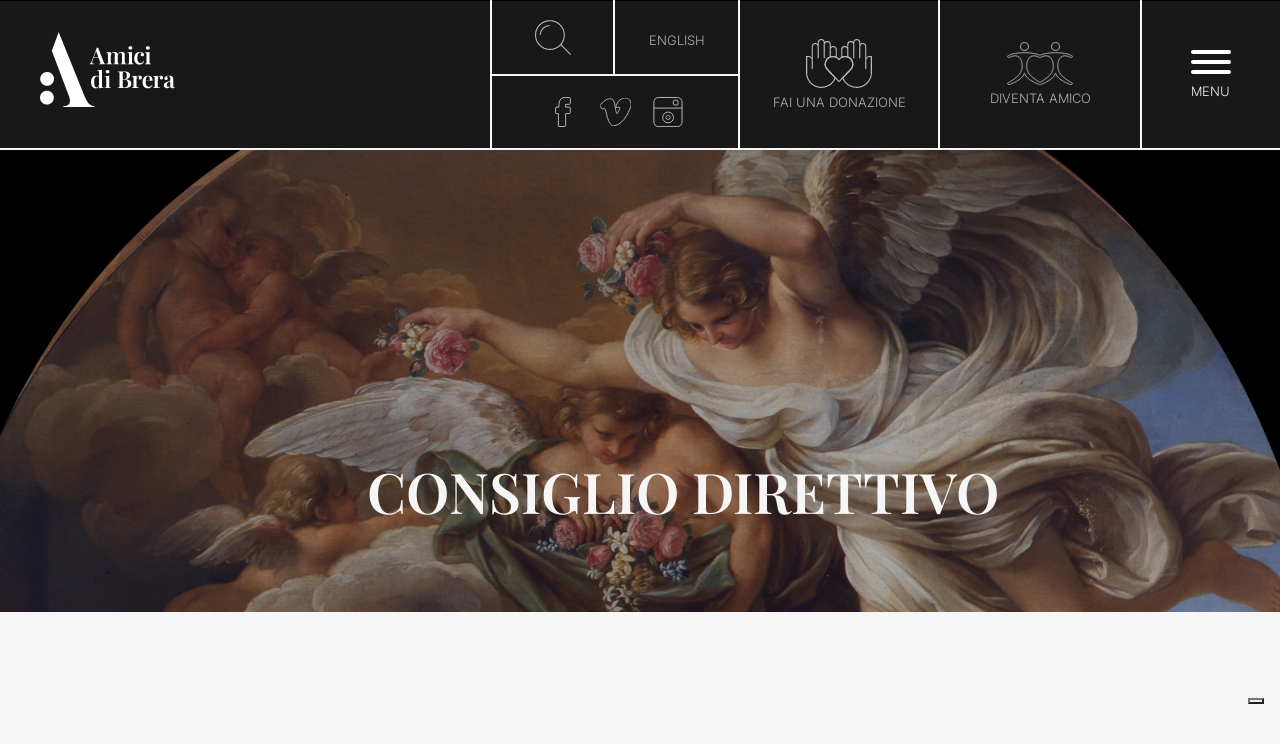

--- FILE ---
content_type: text/html; charset=UTF-8
request_url: https://amicidibrera.org/consiglio-direttivo/
body_size: 19092
content:

<!doctype html>
<!-- paulirish.com/2008/conditional-stylesheets-vs-css-hacks-answer-neither/ -->
<!--[if lt IE 7]> <html class="no-js ie6 oldie" lang="it-IT"> <![endif]-->
<!--[if IE 7]>    <html class="no-js ie7 oldie" lang="it-IT"> <![endif]-->
<!--[if IE 8]>    <html class="no-js ie8 oldie" lang="it-IT"> <![endif]-->
<!--[if gt IE 8]><!--> <html lang="it-IT"> <!--<![endif]-->
<head>

  <!-- Global site tag (gtag.js) - Google Analytics -->
    <script async src="https://www.googletagmanager.com/gtag/js?id=UA-129020450-1"></script>
    <script>
    window.dataLayer = window.dataLayer || [];
    function gtag(){dataLayer.push(arguments);}
    gtag('js', new Date());

    gtag('config', 'UA-129020450-1');
    </script>

    <!--=== META TAGS ===-->
    <meta http-equiv="X-UA-Compatible" content="IE=edge,chrome=1">
    <meta charset="UTF-8" />
<script type="text/javascript">
/* <![CDATA[ */
var gform;gform||(document.addEventListener("gform_main_scripts_loaded",function(){gform.scriptsLoaded=!0}),document.addEventListener("gform/theme/scripts_loaded",function(){gform.themeScriptsLoaded=!0}),window.addEventListener("DOMContentLoaded",function(){gform.domLoaded=!0}),gform={domLoaded:!1,scriptsLoaded:!1,themeScriptsLoaded:!1,isFormEditor:()=>"function"==typeof InitializeEditor,callIfLoaded:function(o){return!(!gform.domLoaded||!gform.scriptsLoaded||!gform.themeScriptsLoaded&&!gform.isFormEditor()||(gform.isFormEditor()&&console.warn("The use of gform.initializeOnLoaded() is deprecated in the form editor context and will be removed in Gravity Forms 3.1."),o(),0))},initializeOnLoaded:function(o){gform.callIfLoaded(o)||(document.addEventListener("gform_main_scripts_loaded",()=>{gform.scriptsLoaded=!0,gform.callIfLoaded(o)}),document.addEventListener("gform/theme/scripts_loaded",()=>{gform.themeScriptsLoaded=!0,gform.callIfLoaded(o)}),window.addEventListener("DOMContentLoaded",()=>{gform.domLoaded=!0,gform.callIfLoaded(o)}))},hooks:{action:{},filter:{}},addAction:function(o,r,e,t){gform.addHook("action",o,r,e,t)},addFilter:function(o,r,e,t){gform.addHook("filter",o,r,e,t)},doAction:function(o){gform.doHook("action",o,arguments)},applyFilters:function(o){return gform.doHook("filter",o,arguments)},removeAction:function(o,r){gform.removeHook("action",o,r)},removeFilter:function(o,r,e){gform.removeHook("filter",o,r,e)},addHook:function(o,r,e,t,n){null==gform.hooks[o][r]&&(gform.hooks[o][r]=[]);var d=gform.hooks[o][r];null==n&&(n=r+"_"+d.length),gform.hooks[o][r].push({tag:n,callable:e,priority:t=null==t?10:t})},doHook:function(r,o,e){var t;if(e=Array.prototype.slice.call(e,1),null!=gform.hooks[r][o]&&((o=gform.hooks[r][o]).sort(function(o,r){return o.priority-r.priority}),o.forEach(function(o){"function"!=typeof(t=o.callable)&&(t=window[t]),"action"==r?t.apply(null,e):e[0]=t.apply(null,e)})),"filter"==r)return e[0]},removeHook:function(o,r,t,n){var e;null!=gform.hooks[o][r]&&(e=(e=gform.hooks[o][r]).filter(function(o,r,e){return!!(null!=n&&n!=o.tag||null!=t&&t!=o.priority)}),gform.hooks[o][r]=e)}});
/* ]]> */
</script>


    <meta name="viewport" content="width=device-width, initial-scale=1, maximum-scale=1">

    <!--=== LINK TAGS ===-->
    <link rel="shortcut icon" href="https://amicidibrera.org/wp-content/themes/amicidibrera-theme/favicon.ico" />
    <link rel="pingback" href="https://amicidibrera.org/xmlrpc.php" />
    <link rel="stylesheet" href="//maxcdn.bootstrapcdn.com/font-awesome/4.3.0/css/font-awesome.min.css">

    <!--=== TITLE ===-->
   <title>Consiglio direttivo - Amici di BreraAmici di Brera</title>

  <link rel="stylesheet" href="https://use.fontawesome.com/releases/v5.2.0/css/all.css" integrity="sha384-hWVjflwFxL6sNzntih27bfxkr27PmbbK/iSvJ+a4+0owXq79v+lsFkW54bOGbiDQ" crossorigin="anonymous">

      <!--=== WP_HEAD() ===-->
    <meta name='robots' content='index, follow, max-image-preview:large, max-snippet:-1, max-video-preview:-1' />
<link rel="alternate" hreflang="it" href="https://amicidibrera.org/consiglio-direttivo/" />
<link rel="alternate" hreflang="en" href="https://amicidibrera.org/en/board-of-trustees/" />
<link rel="alternate" hreflang="x-default" href="https://amicidibrera.org/consiglio-direttivo/" />

	<!-- This site is optimized with the Yoast SEO Premium plugin v20.2.1 (Yoast SEO v26.5) - https://yoast.com/wordpress/plugins/seo/ -->
	<meta name="description" content="Il consiglio direttivo e staff dell&#039;Associazione Amici di Brera e dei musei milanesi." />
	<link rel="canonical" href="https://amicidibrera.org/consiglio-direttivo/" />
	<meta property="og:locale" content="it_IT" />
	<meta property="og:type" content="article" />
	<meta property="og:title" content="Consiglio direttivo" />
	<meta property="og:description" content="Il consiglio direttivo e staff dell&#039;Associazione Amici di Brera e dei musei milanesi." />
	<meta property="og:url" content="https://amicidibrera.org/consiglio-direttivo/" />
	<meta property="og:site_name" content="Amici di Brera" />
	<meta property="article:publisher" content="https://www.facebook.com/amicidibrera/" />
	<meta property="article:modified_time" content="2024-05-29T11:03:54+00:00" />
	<meta property="og:image" content="https://amicidibrera.org/wp-content/uploads/2018/09/Amici-di-Brera-logo.jpg" />
	<meta property="og:image:width" content="512" />
	<meta property="og:image:height" content="512" />
	<meta property="og:image:type" content="image/jpeg" />
	<meta name="twitter:card" content="summary_large_image" />
	<meta name="twitter:label1" content="Tempo di lettura stimato" />
	<meta name="twitter:data1" content="1 minuto" />
	<script type="application/ld+json" class="yoast-schema-graph">{"@context":"https://schema.org","@graph":[{"@type":"WebPage","@id":"https://amicidibrera.org/consiglio-direttivo/","url":"https://amicidibrera.org/consiglio-direttivo/","name":"Consiglio direttivo - Amici di Brera","isPartOf":{"@id":"https://amicidibrera.org/#website"},"primaryImageOfPage":{"@id":"https://amicidibrera.org/consiglio-direttivo/#primaryimage"},"image":{"@id":"https://amicidibrera.org/consiglio-direttivo/#primaryimage"},"thumbnailUrl":"https://amicidibrera.org/wp-content/uploads/2024/05/consiglio-direttivo-1-1.jpg","datePublished":"2018-02-20T22:28:59+00:00","dateModified":"2024-05-29T11:03:54+00:00","description":"Il consiglio direttivo e staff dell'Associazione Amici di Brera e dei musei milanesi.","breadcrumb":{"@id":"https://amicidibrera.org/consiglio-direttivo/#breadcrumb"},"inLanguage":"it-IT","potentialAction":[{"@type":"ReadAction","target":["https://amicidibrera.org/consiglio-direttivo/"]}]},{"@type":"ImageObject","inLanguage":"it-IT","@id":"https://amicidibrera.org/consiglio-direttivo/#primaryimage","url":"https://amicidibrera.org/wp-content/uploads/2024/05/consiglio-direttivo-1-1.jpg","contentUrl":"https://amicidibrera.org/wp-content/uploads/2024/05/consiglio-direttivo-1-1.jpg","width":1938,"height":941},{"@type":"BreadcrumbList","@id":"https://amicidibrera.org/consiglio-direttivo/#breadcrumb","itemListElement":[{"@type":"ListItem","position":1,"name":"Home","item":"https://amicidibrera.org/"},{"@type":"ListItem","position":2,"name":"Consiglio direttivo"}]},{"@type":"WebSite","@id":"https://amicidibrera.org/#website","url":"https://amicidibrera.org/","name":"Amici di Brera","description":"Il sito web dell&#039;Associazione Amici di Brera e dei musei milanesi","publisher":{"@id":"https://amicidibrera.org/#organization"},"potentialAction":[{"@type":"SearchAction","target":{"@type":"EntryPoint","urlTemplate":"https://amicidibrera.org/?s={search_term_string}"},"query-input":{"@type":"PropertyValueSpecification","valueRequired":true,"valueName":"search_term_string"}}],"inLanguage":"it-IT"},{"@type":"Organization","@id":"https://amicidibrera.org/#organization","name":"Amici di Brera","url":"https://amicidibrera.org/","logo":{"@type":"ImageObject","inLanguage":"it-IT","@id":"https://amicidibrera.org/#/schema/logo/image/","url":"https://amicidibrera.org/wp-content/uploads/2018/09/Amici-di-Brera-logo.jpg","contentUrl":"https://amicidibrera.org/wp-content/uploads/2018/09/Amici-di-Brera-logo.jpg","width":512,"height":512,"caption":"Amici di Brera"},"image":{"@id":"https://amicidibrera.org/#/schema/logo/image/"},"sameAs":["https://www.facebook.com/amicidibrera/"]}]}</script>
	<!-- / Yoast SEO Premium plugin. -->


<link rel="alternate" title="oEmbed (JSON)" type="application/json+oembed" href="https://amicidibrera.org/wp-json/oembed/1.0/embed?url=https%3A%2F%2Famicidibrera.org%2Fconsiglio-direttivo%2F" />
<link rel="alternate" title="oEmbed (XML)" type="text/xml+oembed" href="https://amicidibrera.org/wp-json/oembed/1.0/embed?url=https%3A%2F%2Famicidibrera.org%2Fconsiglio-direttivo%2F&#038;format=xml" />
<style id='wp-img-auto-sizes-contain-inline-css' type='text/css'>
img:is([sizes=auto i],[sizes^="auto," i]){contain-intrinsic-size:3000px 1500px}
/*# sourceURL=wp-img-auto-sizes-contain-inline-css */
</style>
<link rel='stylesheet' id='main-css' href='https://amicidibrera.org/wp-content/themes/amicidibrera-theme/style.css?ver=6.9' type='text/css' media='all' />
<link rel='stylesheet' id='bundle-css' href='https://amicidibrera.org/wp-content/themes/amicidibrera-theme/dist/css/bundle.css?ver=6.9' type='text/css' media='all' />
<link rel='stylesheet' id='touchcarousel-css' href='https://amicidibrera.org/wp-content/themes/amicidibrera-theme/vendor/touchcarousel/touchcarousel.css?ver=6.9' type='text/css' media='all' />
<link rel='stylesheet' id='black-and-white-skin-css' href='https://amicidibrera.org/wp-content/themes/amicidibrera-theme/vendor/touchcarousel/black-and-white-skin/black-and-white-skin.css?ver=6.9' type='text/css' media='all' />
<link rel='stylesheet' id='lightbox-css' href='https://amicidibrera.org/wp-content/themes/amicidibrera-theme/vendor/lightbox/css/lightbox.min.css?ver=6.9' type='text/css' media='all' />
<link rel='stylesheet' id='swiper-css' href='https://amicidibrera.org/wp-content/themes/amicidibrera-theme/vendor/swiper/swiper.min.css?ver=6.9' type='text/css' media='all' />
<link rel='stylesheet' id='wp-block-library-css' href='https://amicidibrera.org/wp-includes/css/dist/block-library/style.min.css?ver=6.9' type='text/css' media='all' />
<style id='global-styles-inline-css' type='text/css'>
:root{--wp--preset--aspect-ratio--square: 1;--wp--preset--aspect-ratio--4-3: 4/3;--wp--preset--aspect-ratio--3-4: 3/4;--wp--preset--aspect-ratio--3-2: 3/2;--wp--preset--aspect-ratio--2-3: 2/3;--wp--preset--aspect-ratio--16-9: 16/9;--wp--preset--aspect-ratio--9-16: 9/16;--wp--preset--color--black: #000000;--wp--preset--color--cyan-bluish-gray: #abb8c3;--wp--preset--color--white: #ffffff;--wp--preset--color--pale-pink: #f78da7;--wp--preset--color--vivid-red: #cf2e2e;--wp--preset--color--luminous-vivid-orange: #ff6900;--wp--preset--color--luminous-vivid-amber: #fcb900;--wp--preset--color--light-green-cyan: #7bdcb5;--wp--preset--color--vivid-green-cyan: #00d084;--wp--preset--color--pale-cyan-blue: #8ed1fc;--wp--preset--color--vivid-cyan-blue: #0693e3;--wp--preset--color--vivid-purple: #9b51e0;--wp--preset--gradient--vivid-cyan-blue-to-vivid-purple: linear-gradient(135deg,rgb(6,147,227) 0%,rgb(155,81,224) 100%);--wp--preset--gradient--light-green-cyan-to-vivid-green-cyan: linear-gradient(135deg,rgb(122,220,180) 0%,rgb(0,208,130) 100%);--wp--preset--gradient--luminous-vivid-amber-to-luminous-vivid-orange: linear-gradient(135deg,rgb(252,185,0) 0%,rgb(255,105,0) 100%);--wp--preset--gradient--luminous-vivid-orange-to-vivid-red: linear-gradient(135deg,rgb(255,105,0) 0%,rgb(207,46,46) 100%);--wp--preset--gradient--very-light-gray-to-cyan-bluish-gray: linear-gradient(135deg,rgb(238,238,238) 0%,rgb(169,184,195) 100%);--wp--preset--gradient--cool-to-warm-spectrum: linear-gradient(135deg,rgb(74,234,220) 0%,rgb(151,120,209) 20%,rgb(207,42,186) 40%,rgb(238,44,130) 60%,rgb(251,105,98) 80%,rgb(254,248,76) 100%);--wp--preset--gradient--blush-light-purple: linear-gradient(135deg,rgb(255,206,236) 0%,rgb(152,150,240) 100%);--wp--preset--gradient--blush-bordeaux: linear-gradient(135deg,rgb(254,205,165) 0%,rgb(254,45,45) 50%,rgb(107,0,62) 100%);--wp--preset--gradient--luminous-dusk: linear-gradient(135deg,rgb(255,203,112) 0%,rgb(199,81,192) 50%,rgb(65,88,208) 100%);--wp--preset--gradient--pale-ocean: linear-gradient(135deg,rgb(255,245,203) 0%,rgb(182,227,212) 50%,rgb(51,167,181) 100%);--wp--preset--gradient--electric-grass: linear-gradient(135deg,rgb(202,248,128) 0%,rgb(113,206,126) 100%);--wp--preset--gradient--midnight: linear-gradient(135deg,rgb(2,3,129) 0%,rgb(40,116,252) 100%);--wp--preset--font-size--small: 13px;--wp--preset--font-size--medium: 20px;--wp--preset--font-size--large: 36px;--wp--preset--font-size--x-large: 42px;--wp--preset--spacing--20: 0.44rem;--wp--preset--spacing--30: 0.67rem;--wp--preset--spacing--40: 1rem;--wp--preset--spacing--50: 1.5rem;--wp--preset--spacing--60: 2.25rem;--wp--preset--spacing--70: 3.38rem;--wp--preset--spacing--80: 5.06rem;--wp--preset--shadow--natural: 6px 6px 9px rgba(0, 0, 0, 0.2);--wp--preset--shadow--deep: 12px 12px 50px rgba(0, 0, 0, 0.4);--wp--preset--shadow--sharp: 6px 6px 0px rgba(0, 0, 0, 0.2);--wp--preset--shadow--outlined: 6px 6px 0px -3px rgb(255, 255, 255), 6px 6px rgb(0, 0, 0);--wp--preset--shadow--crisp: 6px 6px 0px rgb(0, 0, 0);}:where(.is-layout-flex){gap: 0.5em;}:where(.is-layout-grid){gap: 0.5em;}body .is-layout-flex{display: flex;}.is-layout-flex{flex-wrap: wrap;align-items: center;}.is-layout-flex > :is(*, div){margin: 0;}body .is-layout-grid{display: grid;}.is-layout-grid > :is(*, div){margin: 0;}:where(.wp-block-columns.is-layout-flex){gap: 2em;}:where(.wp-block-columns.is-layout-grid){gap: 2em;}:where(.wp-block-post-template.is-layout-flex){gap: 1.25em;}:where(.wp-block-post-template.is-layout-grid){gap: 1.25em;}.has-black-color{color: var(--wp--preset--color--black) !important;}.has-cyan-bluish-gray-color{color: var(--wp--preset--color--cyan-bluish-gray) !important;}.has-white-color{color: var(--wp--preset--color--white) !important;}.has-pale-pink-color{color: var(--wp--preset--color--pale-pink) !important;}.has-vivid-red-color{color: var(--wp--preset--color--vivid-red) !important;}.has-luminous-vivid-orange-color{color: var(--wp--preset--color--luminous-vivid-orange) !important;}.has-luminous-vivid-amber-color{color: var(--wp--preset--color--luminous-vivid-amber) !important;}.has-light-green-cyan-color{color: var(--wp--preset--color--light-green-cyan) !important;}.has-vivid-green-cyan-color{color: var(--wp--preset--color--vivid-green-cyan) !important;}.has-pale-cyan-blue-color{color: var(--wp--preset--color--pale-cyan-blue) !important;}.has-vivid-cyan-blue-color{color: var(--wp--preset--color--vivid-cyan-blue) !important;}.has-vivid-purple-color{color: var(--wp--preset--color--vivid-purple) !important;}.has-black-background-color{background-color: var(--wp--preset--color--black) !important;}.has-cyan-bluish-gray-background-color{background-color: var(--wp--preset--color--cyan-bluish-gray) !important;}.has-white-background-color{background-color: var(--wp--preset--color--white) !important;}.has-pale-pink-background-color{background-color: var(--wp--preset--color--pale-pink) !important;}.has-vivid-red-background-color{background-color: var(--wp--preset--color--vivid-red) !important;}.has-luminous-vivid-orange-background-color{background-color: var(--wp--preset--color--luminous-vivid-orange) !important;}.has-luminous-vivid-amber-background-color{background-color: var(--wp--preset--color--luminous-vivid-amber) !important;}.has-light-green-cyan-background-color{background-color: var(--wp--preset--color--light-green-cyan) !important;}.has-vivid-green-cyan-background-color{background-color: var(--wp--preset--color--vivid-green-cyan) !important;}.has-pale-cyan-blue-background-color{background-color: var(--wp--preset--color--pale-cyan-blue) !important;}.has-vivid-cyan-blue-background-color{background-color: var(--wp--preset--color--vivid-cyan-blue) !important;}.has-vivid-purple-background-color{background-color: var(--wp--preset--color--vivid-purple) !important;}.has-black-border-color{border-color: var(--wp--preset--color--black) !important;}.has-cyan-bluish-gray-border-color{border-color: var(--wp--preset--color--cyan-bluish-gray) !important;}.has-white-border-color{border-color: var(--wp--preset--color--white) !important;}.has-pale-pink-border-color{border-color: var(--wp--preset--color--pale-pink) !important;}.has-vivid-red-border-color{border-color: var(--wp--preset--color--vivid-red) !important;}.has-luminous-vivid-orange-border-color{border-color: var(--wp--preset--color--luminous-vivid-orange) !important;}.has-luminous-vivid-amber-border-color{border-color: var(--wp--preset--color--luminous-vivid-amber) !important;}.has-light-green-cyan-border-color{border-color: var(--wp--preset--color--light-green-cyan) !important;}.has-vivid-green-cyan-border-color{border-color: var(--wp--preset--color--vivid-green-cyan) !important;}.has-pale-cyan-blue-border-color{border-color: var(--wp--preset--color--pale-cyan-blue) !important;}.has-vivid-cyan-blue-border-color{border-color: var(--wp--preset--color--vivid-cyan-blue) !important;}.has-vivid-purple-border-color{border-color: var(--wp--preset--color--vivid-purple) !important;}.has-vivid-cyan-blue-to-vivid-purple-gradient-background{background: var(--wp--preset--gradient--vivid-cyan-blue-to-vivid-purple) !important;}.has-light-green-cyan-to-vivid-green-cyan-gradient-background{background: var(--wp--preset--gradient--light-green-cyan-to-vivid-green-cyan) !important;}.has-luminous-vivid-amber-to-luminous-vivid-orange-gradient-background{background: var(--wp--preset--gradient--luminous-vivid-amber-to-luminous-vivid-orange) !important;}.has-luminous-vivid-orange-to-vivid-red-gradient-background{background: var(--wp--preset--gradient--luminous-vivid-orange-to-vivid-red) !important;}.has-very-light-gray-to-cyan-bluish-gray-gradient-background{background: var(--wp--preset--gradient--very-light-gray-to-cyan-bluish-gray) !important;}.has-cool-to-warm-spectrum-gradient-background{background: var(--wp--preset--gradient--cool-to-warm-spectrum) !important;}.has-blush-light-purple-gradient-background{background: var(--wp--preset--gradient--blush-light-purple) !important;}.has-blush-bordeaux-gradient-background{background: var(--wp--preset--gradient--blush-bordeaux) !important;}.has-luminous-dusk-gradient-background{background: var(--wp--preset--gradient--luminous-dusk) !important;}.has-pale-ocean-gradient-background{background: var(--wp--preset--gradient--pale-ocean) !important;}.has-electric-grass-gradient-background{background: var(--wp--preset--gradient--electric-grass) !important;}.has-midnight-gradient-background{background: var(--wp--preset--gradient--midnight) !important;}.has-small-font-size{font-size: var(--wp--preset--font-size--small) !important;}.has-medium-font-size{font-size: var(--wp--preset--font-size--medium) !important;}.has-large-font-size{font-size: var(--wp--preset--font-size--large) !important;}.has-x-large-font-size{font-size: var(--wp--preset--font-size--x-large) !important;}
/*# sourceURL=global-styles-inline-css */
</style>

<style id='classic-theme-styles-inline-css' type='text/css'>
/*! This file is auto-generated */
.wp-block-button__link{color:#fff;background-color:#32373c;border-radius:9999px;box-shadow:none;text-decoration:none;padding:calc(.667em + 2px) calc(1.333em + 2px);font-size:1.125em}.wp-block-file__button{background:#32373c;color:#fff;text-decoration:none}
/*# sourceURL=/wp-includes/css/classic-themes.min.css */
</style>
<link rel='stylesheet' id='wpba_front_end_styles-css' href='https://amicidibrera.org/wp-content/plugins/wp-better-attachments/assets/css/wpba-frontend.css?ver=1.3.11' type='text/css' media='all' />
<link rel='stylesheet' id='wpml-legacy-horizontal-list-0-css' href='https://amicidibrera.org/wp-content/plugins/sitepress-multilingual-cms/templates/language-switchers/legacy-list-horizontal/style.min.css?ver=1' type='text/css' media='all' />
<link rel='stylesheet' id='wp-pagenavi-css' href='https://amicidibrera.org/wp-content/plugins/wp-pagenavi/pagenavi-css.css?ver=2.70' type='text/css' media='all' />
<script type="text/javascript" src="https://amicidibrera.org/wp-includes/js/jquery/jquery.min.js?ver=3.7.1" id="jquery-core-js"></script>
<script type="text/javascript" src="https://amicidibrera.org/wp-includes/js/jquery/jquery-migrate.min.js?ver=3.4.1" id="jquery-migrate-js"></script>
<script type="text/javascript" id="custom-script-js-extra">
/* <![CDATA[ */
var custom_vars = {"templateUrl":"https://amicidibrera.org/wp-content/themes/amicidibrera-theme","blogUrl":"https://amicidibrera.org","admin_url":"https://amicidibrera.org/wp-admin/"};
//# sourceURL=custom-script-js-extra
/* ]]> */
</script>
<script type="text/javascript" src="https://amicidibrera.org/wp-content/themes/amicidibrera-theme/js/theme.js?ver=1" id="custom-script-js"></script>
<script type="text/javascript" src="https://amicidibrera.org/wp-content/themes/amicidibrera-theme/vendor/touchcarousel/jquery.touchcarousel-1.3.min.js?ver=1" id="jquery.touchcarousel-js"></script>
<script type="text/javascript" src="https://amicidibrera.org/wp-content/themes/amicidibrera-theme/vendor/lightbox/js/lightbox.min.js?ver=1" id="lightbox-js"></script>
<script type="text/javascript" src="https://amicidibrera.org/wp-content/themes/amicidibrera-theme/css/bootstrap/js/bootstrap.bundle.min.js?ver=1" id="bootstrap-js"></script>
<script type="text/javascript" src="https://amicidibrera.org/wp-content/themes/amicidibrera-theme/vendor/swiper/swiper.min.js?ver=1" id="swiper-js"></script>
<link rel="https://api.w.org/" href="https://amicidibrera.org/wp-json/" /><link rel="alternate" title="JSON" type="application/json" href="https://amicidibrera.org/wp-json/wp/v2/pages/678" /><link rel="EditURI" type="application/rsd+xml" title="RSD" href="https://amicidibrera.org/xmlrpc.php?rsd" />
<link rel='shortlink' href='https://amicidibrera.org/?p=678' />
<meta name="generator" content="WPML ver:4.8.4 stt:1,27;" />
<meta name="bmi-version" content="2.0.0" />      <script defer type="text/javascript" id="bmip-js-inline-remove-js">
        function objectToQueryString(obj){
          return Object.keys(obj).map(key => key + '=' + obj[key]).join('&');
        }

        function globalBMIKeepAlive() {
          let xhr = new XMLHttpRequest();
          let data = { action: "bmip_keepalive", token: "bmip", f: "refresh" };
          let url = 'https://amicidibrera.org/wp-admin/admin-ajax.php' + '?' + objectToQueryString(data);
          xhr.open('POST', url, true);
          xhr.setRequestHeader("X-Requested-With", "XMLHttpRequest");
          xhr.onreadystatechange = function () {
            if (xhr.readyState === 4) {
              let response;
              if (response = JSON.parse(xhr.responseText)) {
                if (typeof response.status != 'undefined' && response.status === 'success') {
                  //setTimeout(globalBMIKeepAlive, 3000);
                } else {
                  //setTimeout(globalBMIKeepAlive, 20000);
                }
              }
            }
          };

          xhr.send(JSON.stringify(data));
        }

        document.querySelector('#bmip-js-inline-remove-js').remove();
      </script>
      <link rel="icon" href="https://amicidibrera.org/wp-content/uploads/2024/05/favicon-150x150.png" sizes="32x32" />
<link rel="icon" href="https://amicidibrera.org/wp-content/uploads/2024/05/favicon-300x300.png" sizes="192x192" />
<link rel="apple-touch-icon" href="https://amicidibrera.org/wp-content/uploads/2024/05/favicon-300x300.png" />
<meta name="msapplication-TileImage" content="https://amicidibrera.org/wp-content/uploads/2024/05/favicon-300x300.png" />
        <script type="text/javascript">
    var _iub = _iub || [];
    _iub.csConfiguration = {"askConsentAtCookiePolicyUpdate":true,"countryDetection":true,"enableFadp":true,"enableLgpd":true,"enableUspr":true,"floatingPreferencesButtonDisplay":"bottom-right","lgpdAppliesGlobally":false,"perPurposeConsent":true,"siteId":3668429,"whitelabel":false,"cookiePolicyId":80817249,"lang":"it", "banner":{ "acceptButtonColor":"#5B4A2D","acceptButtonDisplay":true,"backgroundColor":"#11110F","closeButtonDisplay":false,"customizeButtonDisplay":true,"explicitWithdrawal":true,"listPurposes":true,"logo":null,"ownerName":"amicidibrera.org","position":"float-bottom-center","rejectButtonColor":"#5B4A2D","rejectButtonDisplay":true,"showTitle":false,"showTotalNumberOfProviders":true }};
    </script>
    <script type="text/javascript" src="https://cs.iubenda.com/autoblocking/3668429.js"></script>
    <script type="text/javascript" src="//cdn.iubenda.com/cs/gpp/stub.js"></script>
    <script type="text/javascript" src="//cdn.iubenda.com/cs/iubenda_cs.js" charset="UTF-8" async></script>
    

<link rel='stylesheet' id='gforms_reset_css-css' href='https://amicidibrera.org/wp-content/plugins/gravityforms/legacy/css/formreset.min.css?ver=2.9.26' type='text/css' media='all' />
<link rel='stylesheet' id='gforms_formsmain_css-css' href='https://amicidibrera.org/wp-content/plugins/gravityforms/legacy/css/formsmain.min.css?ver=2.9.26' type='text/css' media='all' />
<link rel='stylesheet' id='gforms_ready_class_css-css' href='https://amicidibrera.org/wp-content/plugins/gravityforms/legacy/css/readyclass.min.css?ver=2.9.26' type='text/css' media='all' />
<link rel='stylesheet' id='gforms_browsers_css-css' href='https://amicidibrera.org/wp-content/plugins/gravityforms/legacy/css/browsers.min.css?ver=2.9.26' type='text/css' media='all' />
</head>



<body class="wp-singular page-template page-template-page-templates page-template-staff-new page-template-page-templatesstaff-new-php page page-id-678 wp-theme-amicidibrera-theme">

<!-- Modal Search -->
<div class="modal fade" id="search_modal" tabindex="-1" role="dialog" aria-labelledby="search_modal" aria-hidden="true">
  <div class="modal-dialog" role="document">
    <div class="modal-content">
      <div class="modal-header">
        <h5 class="modal-title">Cerca</h5>
        <button type="button" class="close" data-dismiss="modal" aria-label="Close">
          <span aria-hidden="true">&times;</span>
        </button>
      </div>
      <div class="modal-body">
        <form class="" action="/cerca" method="post" id="search_form">
          <div class="form-group">
              <input type="text" class="form-control" name="search" placeholder="Enter search term">
            </div>
        </form>
      </div>
      <div class="modal-footer">
        <button type="button" class="btn btn-secondary" data-dismiss="modal">Chiudi</button>
        <button onclick="search_submit()" type="button" class="btn btn-primary">Cerca</button>
      </div>
    </div>
  </div>
</div>


<nav class="header__menu__wrapper main__nav__desktop d-none d-md-flex">



<!-- Associazione -->

		<div class="nav__div left__menu center font__cinzel">

			<nav class="container-fluid menu__desktop__container left menu-desk">
				<div class="row">

					<ul class="col-xs-3 col-sm-6 col-md-3 col-lg-3 first">
						<li>Associazione							<ul>

                <li><a class="transition__opacity" href="index.php?page_id=120">Mission</a></li>
                <!-- Mission -->

                <li><a class="transition__opacity" href="index.php?page_id=30">Storia</a></li>
                <!-- storia -->

                <li><a class="transition__opacity" href="index.php?page_id=38">Progetti sostenuti e riconoscimenti</a></li>
                <!-- progetti sostenuti -->

                <li><a class="transition__opacity" href="index.php?page_id=32">Opere donate</a></li>
                <!-- donazioni -->

                <li><a class="transition__opacity" href="index.php?page_id=7741">Wall of Donors</a></li>
                <!-- wallofdonors -->

                <li><a class="transition__opacity" href="index.php?page_id=678">Consiglio direttivo</a></li>
                <!-- Consiglio direttivo -->

                <li><a class="transition__opacity" href="index.php?page_id=42">Statuto</a></li>
                <!-- statuto -->

							</ul>
						</li>
					</ul>


          <ul class="col-xs-3 col-sm-6 col-md-3 col-lg-3 third">

          <li>Proposte culturali              <ul>
                <li><a class="transition__opacity" href="index.php?page_id=11457">Storie dell&#8217;Arte</a></li>
                <li><a class="transition__opacity" href="index.php?page_id=168">Calendario iniziative</a></li>
                <li><a class="transition__opacity" href="index.php?page_id=12052">Amici di Brera kids</a></li>
                <li><a class="transition__opacity" href="index.php?page_id=687">Chi siamo</a></li>
              </ul>
            </li><br><br>



          <li>Didattica              <ul>
                <li><a class="transition__opacity" href="index.php?page_id=400">Sezione Didattica</a></li>
                <li><a class="transition__opacity" href="index.php?page_id=66">Percorsi</a></li>
                <li><a class="transition__opacity" href="index.php?page_id=2323">Corsi di Aggiornamento</a></li>
              </ul>
            </li>

          </ul>

            <ul class="col-xs-3 col-sm-6 col-md-3 col-lg-3 second">
              <li>sostienici                <ul>  
                  <li><a class="transition__opacity" href="index.php?page_id=10">Diventa Amico di Brera</a></li>
                  <li><a class="transition__opacity" href="https://sostieni.amicidibrera.org/b?cid=5&lang=it_IT" target="_blank">Fai una donazione</a></li>
                  <!--<li><a class="transition__opacity" href="index.php?page_id=26">Progetti Speciali</a></li>-->
                  <li><a class="transition__opacity" href="index.php?page_id=132">Dona un&#8217;opera</a></li>
                  <li><a class="transition__opacity" href="index.php?page_id=11048">Lasciti testamentari</a></li>
                  <li><a class="transition__opacity" href="index.php?page_id=18">5&#215;1000</a></li>

                </ul>
              </li><br><br>

          </ul>







					<ul class="col-xs-3 col-sm-6 col-md-3 col-lg-3 four">




            <li><a class="transition__opacity" href="index.php?page_id=72">News</a></li>

            <li><a class="transition__opacity" href="index.php?page_id=6387">Podcast</a></li>
						<!-- podcast -->



            

          
            <li><a class="transition__opacity" href="index.php?page_id=5758">Mediateca</a></li>
            <!-- mediateca -->

          <li><a class="transition__opacity" href="index.php?page_id=76">Pubblicazioni</a></li>
<br><br>
						<li><a class="transition__opacity" href="index.php?page_id=82">Contatti</a></li>
					</ul>

				</div>

			</nav>

		</div>



		<div class="nav__div right__menu font__cinzel">
			<div class="flex__start">
				<div class="left desktop__right__menu menu-desk">


					<ul>

          						<li><a href="https://www.iubenda.com/privacy-policy/80817249" class="transition__opacity iubenda-white no-brand iubenda-noiframe iubenda-embed iubenda-noiframe " title="Privacy Policy ">Privacy Policy</a><script type="text/javascript">(function (w,d) {var loader = function () {var s = d.createElement("script"), tag = d.getElementsByTagName("script")[0]; s.src="https://cdn.iubenda.com/iubenda.js"; tag.parentNode.insertBefore(s,tag);}; if(w.addEventListener){w.addEventListener("load", loader, false);}else if(w.attachEvent){w.attachEvent("onload", loader);}else{w.onload = loader;}})(window, document);</script></li>
            <li><a href="https://www.iubenda.com/privacy-policy/80817249/cookie-policy" class="transition__opacity iubenda-white no-brand iubenda-noiframe iubenda-embed iubenda-noiframe " title="Cookie Policy ">Cookie Policy</a><script type="text/javascript">(function (w,d) {var loader = function () {var s = d.createElement("script"), tag = d.getElementsByTagName("script")[0]; s.src="https://cdn.iubenda.com/iubenda.js"; tag.parentNode.insertBefore(s,tag);}; if(w.addEventListener){w.addEventListener("load", loader, false);}else if(w.attachEvent){w.attachEvent("onload", loader);}else{w.onload = loader;}})(window, document);</script></li>
          
            <!-- <li><a class="transition__opacity" href="index.php?page_id=116">Crediti</a></li> -->
					</ul>

				</div>
			</div>
		</div>

</nav>



<header class="header__fixed">




		<!-- logo -->
		<div class="main__logo">
		<div class="d-none d-md-block"><a href="https://amicidibrera.org"><img class="image__full" src="https://amicidibrera.org/wp-content/themes/amicidibrera-theme/img/amicidibrera_logowhite.svg" alt="Amici di Brera"></a></div>
    <div class="d-block d-md-none "><a href="https://amicidibrera.org"><img width="130" height="50" src="https://amicidibrera.org/wp-content/themes/amicidibrera-theme/img/amicidibrera_logowhite.svg" alt="Amici di Brera"></a></div>
    </div>
		<!-- logo -->

    <!-- menu switcher mobile -->
    <div class="menu_switcher_mobile">
      <button onclick="open__menu__mobile(this)" class="hamburger_mobile hamburger--collapse" type="button">
          <span class="hamburger-box">
            <span class="hamburger-inner"></span>
            </span>
      </button>
    </div>
    <!-- menu switcher mobile -->


		<!-- desktop bottoni -->
		<div class="desktop__button__wrapper d-none d-md-block">





			<!-- bottone menu -->
			<div class="header__menu__switch__container">
				<div class="header__menu__switch flex__center center">

						<button onclick="open__menu(this)" class="hamburger hamburger--collapse" type="button">
					 		 	<span class="hamburger-box">
						    	<span class="hamburger-inner"></span>
						  		</span>
						  		<div class="clearfix"></div>
								<span class="menu__title font__cinzel">MENU</span>
						</button>

			   </div>
			</div>
		   <!-- bottone menu -->


		   <!-- fai do -->
			<div class="header__menu__switch__container dona__subito center hidden-xs-down">

					<div class="flex__center">
						<a href="index.php?page_id=12" class="transition__opacity"><img src="https://amicidibrera.org/wp-content/themes/amicidibrera-theme/img/dona_subito.svg" alt="Dona Subito" width="66" height="auto">
							<div class="clearfix"></div>
							<span class="menu__title font__cinzel">DIVENTA AMICO</span>
						</a>
					</div>

			</div>
			<!-- dona subito -->

      <!-- dona subito -->
     <div class="header__menu__switch__container donazione center hidden-xs-down">

         <div class="flex__center">
           <a href="https://sostieni.amicidibrera.org/b?cid=5&lang=it_IT" target="_blank" class="transition__opacity"><img src="https://amicidibrera.org/wp-content/themes/amicidibrera-theme/img/donazione.svg" alt="FAI UNA DONAZIONE" width="66" height="auto">
             <div class="clearfix"></div>
                          <span class="menu__title font__cinzel">FAI UNA DONAZIONE</span>
                        </a>
         </div>

     </div>
     <!-- dona subito -->


			<!-- search_social -->
			<div class="header__menu__switch__container search__social center  hidden-sm-down">


					<!-- search -->
					<div class="desktop__search">
							<div class="flex__center">
							<a class="transition__opacity" data-toggle="modal" data-target="#search_modal"><img src="https://amicidibrera.org/wp-content/themes/amicidibrera-theme/img/lens.svg" width="36" height="37" alt="cerca"></a>
							</div>
					</div>
					<!-- search -->


					<!-- language -->
					<div class="desktop__language">
							<div class="flex__center">
							<a class="language__switcher transition__opacity" href="https://amicidibrera.org/en/board-of-trustees/"><span class="menu__title font__cinzel">ENGLISH</span></a>							</div>
					</div>
					<!-- language -->


					<!-- social -->
						<div class="desktop__social">
							<div class="flex__center">
								<ul>
									<li><a href="https://www.facebook.com/amicidibrera/" class="transition__opacity" target="_blank"><img src="https://amicidibrera.org/wp-content/themes/amicidibrera-theme/img/facebook.svg" alt="Facebook" width="30" height="30"></a></li>
									<li><a href="https://vimeo.com/amicidibrera" class="transition__opacity" target="_blank"><img src="https://amicidibrera.org/wp-content/themes/amicidibrera-theme/img/vimeo.svg" alt="Vimeo" width="33" height="30"></a></li>
									<li><a href="https://www.instagram.com/amicidibrera/" class="transition__opacity" target="_blank"><img src="https://amicidibrera.org/wp-content/themes/amicidibrera-theme/img/instagram.svg" alt="Instagram" width="30" height="30"></a></li>
								</ul>
							</div>
						</div>
					<!-- social -->


			</div>
			<!-- search_social -->



	   </div>
		<!-- desktop bottoni -->




</header>

<!-- mobile menu -->
<nav class="mobile_menu_wrapper d-block d-md-none">
  <ul class="mobile_nav">
    <li class="has_submenu" onclick="open_submenu(this)">Associazione      <ul>
        <li><a class="transition__opacity" href="index.php?page_id=120">Mission</a></li>
        <!-- Mission -->


        <li><a class="transition__opacity" href="index.php?page_id=678">Consiglio direttivo</a></li>
        <!-- Consiglio direttivo -->



        <li><a class="transition__opacity" href="index.php?page_id=42">Statuto</a></li>
        <!-- statuto -->



      <li><a class="transition__opacity" href="index.php?page_id=30">Storia</a></li>
      <!-- storia -->



        <li><a class="transition__opacity" href="index.php?page_id=32">Opere donate</a></li>
        <!-- donazioni -->



        <li><a class="transition__opacity" href="index.php?page_id=7741">Wall of Donors</a></li>
        <!-- mecenati -->



        <li><a class="transition__opacity" href="index.php?page_id=38">Progetti sostenuti e riconoscimenti</a></li>
        <!-- progetti sostenuti -->






      </ul>
    </li>



    <li class="has_submenu" onclick="open_submenu(this)">attività culturali        <ul>
          <li><a class="transition__opacity" href="index.php?page_id=11457">Storie dell&#8217;Arte</a></li>
          <li><a class="transition__opacity" href="index.php?page_id=687">Chi siamo</a></li>
          <li><a class="transition__opacity" href="index.php?page_id=12052">Amici di Brera kids</a></li>
          <li><a class="transition__opacity" href="index.php?page_id=168">Calendario iniziative</a></li>
        </ul>
    </li>

    <li class="has_submenu" onclick="open_submenu(this)">Didattica        <ul>
          <li><a class="transition__opacity" href="index.php?page_id=400">Sezione Didattica</a></li>
          <li><a class="transition__opacity" href="index.php?page_id=66">Percorsi</a></li>
          <li><a class="transition__opacity" href="index.php?page_id=2323">Corsi di Aggiornamento</a></li>
        </ul>
    </li>




    <li class="has_submenu" onclick="open_submenu(this)">sostienici      <ul>

        <li><a class="transition__opacity" href="https://sostieni.amicidibrera.org/b?cid=5&lang=it_IT" target="_blank">Fai una donazione</a></li>
        <!-- donazione -->


        <li><a class="transition__opacity" href="index.php?page_id=12">Diventa Amico di Brera</a></li>
        <!-- diventa amico -->

        <!--<li><a href="index.php?page_id=26">Progetti Speciali</a></li>-->
        <!-- progetti speciali -->


        <li><a class="transition__opacity" href="index.php?page_id=132">Dona un&#8217;opera</a></li>
        <!-- dona un'opera -->
        <li><a class="transition__opacity" href="index.php?page_id=11048">Lasciti testamentari</a></li>

        <li><a class="transition__opacity" href="index.php?page_id=20">5&#215;1000</a></li>

        <!-- 5x1000 -->



      </ul>
    </li>

    <li><a href="index.php?page_id=72">News</a></li>
    <!-- News -->
      
      <li><a href="index.php?page_id=6387">Podcast</a></li>
    <!-- Podcast -->

    <li><a href="index.php?page_id=5758">Mediateca</a></li>
    <!-- mediateca -->

    <li><a href="index.php?page_id=76">Pubblicazioni</a></li>
    <!-- pubblicazioni -->

    <li><a href="index.php?page_id=84">Contatti</a></li>
    <!-- contatti -->
  </ul>


  <div class="bottom_mobile_menu">
    <div class="top"><a class="language__switcher transition__opacity" href="https://amicidibrera.org/en/board-of-trustees/"><span class="menu__title font__cinzel">ENGLISH</span></a></div>

    <div  class="top mobile_social">
      <ul>
        <li><a href="https://www.facebook.com/amicidibrera/"><img src="https://amicidibrera.org/wp-content/themes/amicidibrera-theme/img/facebook.svg" alt="Facebook" width="25" height="25"></a></li>
        <li><a href="https://vimeo.com/amicidibrera"><img src="https://amicidibrera.org/wp-content/themes/amicidibrera-theme/img/vimeo.svg" alt="Vimeo" width="30" height="27"></a></li>
        <li><a href="https://www.instagram.com/amicidibrera/"><img src="https://amicidibrera.org/wp-content/themes/amicidibrera-theme/img/instagram.svg" alt="Instagram" width="25" height="25"></a></li>


      </ul>
    </div>

    <div class="search">
      <form action="/cerca">
        <input type="text" name="search" placeholder="Cerca">
        <button type="submit" name="button"><img src="https://amicidibrera.org/wp-content/themes/amicidibrera-theme/img/lens.svg" width="30" height="30" alt="cerca"></button>
      </form>
    </div>




</nav>
<!-- mobile menu -->

<section class="slider__wrapper page__main__image">
	<div id="slider">
		<div class="absolute__full flex__center" style="background: url(https://amicidibrera.org/wp-content/uploads/2024/05/consiglio-direttivo-1-1.jpg) no-repeat left center; background-size: cover;">
       				<div class="center title__main">
       					<div class="container">
       						<h1 class="white">Consiglio direttivo</h1>
       					</div>
       				</div>
    </div>



	</div>

</section>


<!-- main__home -->
<div class="container-fluid main__home noimage" id="box1-staff">

<!-- breadcrumb -->
<div class="col-10 mx-auto" id="breadcrumb" style="padding-bottom: 4em">
				<ul>
					<li><a href="https://amicidibrera.org">Home</a> / </li>
					<li>Associazione / </li>
					<li class="here">Consiglio direttivo</li>
				</ul>
			</div>

		<!-- text_home -->
		<div class="row pagina_testo staff-pagina-testo" id="pagina_testo">


			<!-- titolo -->
            <div class="container mb-5">
                <div class="row width-custom-less" id="width-staff">
                    <div class="col-12" style="padding-left: 0;">
                        <h1 class="main-page-title">Consiglio direttivo</h1>
                    </div>
                </div>
            </div>

                            <div class="container">
                    <div class="row width-custom-less">
                                                    <div class="col-12" style="padding-left: 0;">
                                <div class="people-card">
                                    <div class="row width-custom-less">
                                    <h6 class="mb-0-council" style="text-transform: uppercase">PRESIDENTE</h6>
                                        <div class="col-md-3 box-img-council">
                                            <img class="img-fluid-council" src="https://amicidibrera.org/wp-content/uploads/2023/03/Amici-di-Brera-Carlo-Orsi.jpg" alt="Carlo Orsi">
                                        </div>
                                        <div class="col-md-9 box-txt-council">
                                            <div class="d-flex flex-column justify-content-center text-col">
                                                <div class="text-wrapper mt-auto">
                                                    <h3 class="d-block">Carlo Orsi</h3>
                                                    
                                                </div>


                                                <div class="collapse" id="collapseBio">
                                                    <div class="py-4 px-2 bio">
                                                                                                            </div>
                                                </div>
                                            </div>
                                        </div>
                                    </div>
                                </div>
                            </div>
                                            </div>
                </div>
            
                            <div class="container people-card-container">
                    <div class="row width-custom-less">
                                                    <div class="col-12" style="padding-left: 0;">
                                <div class="people-card">
                                    <div class="row width-custom-less">
                                    <h6 class="mb-0-council" style="text-transform: uppercase">PRESIDENTE ONORARIO</h6>
                                        <div class="col-md-3 box-img-council">
                                            <img class="img-fluid-council" src="https://amicidibrera.org/wp-content/uploads/2023/03/Amici-di-Brera-ENNIO-BRION.jpg" alt="Ennio Brion">
                                        </div>
                                        <div class="col-md-9 box-txt-council">
                                            <div class="d-flex flex-column justify-content-center text-col">
                                                <div class="text-wrapper">
                                                    <h3 class="d-block">Ennio Brion</h3>
                                                    
                                                </div>

                                            </div>
                                        </div>
                                    </div>
                                </div>
                            </div>
                                            </div>
                </div>
            
                            <div class="container people-card-container item-translate">
                    <div class="row width-custom-full">
                        <div class="col-12" style="padding-left: 0;">
                        <div class="people-card">
                                <div>
                                    <div class="offset-md-3 col-md-9 box-txt-council">
                                        <div class="d-flex flex-column justify-content-center text-col" id="text-list">
                                        <div class="text-wrapper pb-4 pt-2">
                                        <h6 class="mb-0-council width-custom-full" style="text-transform: uppercase">CONSIGLIERI</h6>
                                                                                <div class="divide-div-container">
                                            <div class="column-left">
                                                                                                    <h3>Marco Carminati</h3>
                                                                                                                                                        <h3>Francesca Luchi</h3>
                                                                                                                                                        <h3>Alessandra Quarto</h3>
                                                                                                                                                        <h3>Angelo Miglietta</h3>
                                                                                                </div>
    
                                            <div class="column-right">
                                                                                                    <h3>Giampaolo Dassi</h3>
                                                                                                    <h3>Luca Fossati</h3>
                                                                                                    <h3>Stefano Lucchini</h3>
                                                                                                    <h3>Piero Nicostrato Maranghi</h3>
                                                                                            </div>
                                        </div>
                                    </div>
                                        </div>
                                    </div>
                                </div>
                            </div>
                        </div>
                    </div>
                </div>
            
                            <div class="container  people-card-container mb-5">
                    <div class="row width-custom-less">
                                                    <div class="col-12">
                                <div class="people-card">
                                    <div class="row width-custom-less">
                                    <h6 class="mb-0-council" style="text-transform: uppercase">CHAIR International Initiatives</h6>
                                        <div class="col-md-3 box-img-council">
                                            <img class="img-fluid-council" src="https://amicidibrera.org/wp-content/uploads/2023/03/Amici-di-Brera-Merribel-Ayres.jpg" alt="Merribel Ayres">
                                        </div>
                                        <div class="col-md-9 box-txt-council">
                                            <div class="d-flex flex-column justify-content-center text-col">
                                                <div class="text-wrapper mt-auto">
                                                    <h3 class="d-block">Merribel Ayres</h3>
                                                    
                                                </div>

                                                <div class="collapse" id="collapseBio">
                                                    <div class="py-4 px-2 bio">
                                                                                                            </div>
                                                </div>
                                            </div>
                                        </div>
                                    </div>
                                </div>
                            </div>
                                            </div>
                </div>
            
                            <div class="container people-card-container item-translate">
                    <div class="row width-custom-full">
                        <div class="col-12" style="padding-left: 0;">
                            <div class="people-card">
                                <div>
                                    <div class="offset-md-3 col-md-9 box-txt-council">
                                        <div class="d-flex flex-column justify-content-center text-col" id="text-list">
                                        <div class="text-wrapper pb-4 pt-2">
                                        <h6 class="mb-0-council width-custom-full" style="text-transform: uppercase">COMITATO SCIENTIFICO</h6>
                                                                                <div class="divide-div-container">
                                            <div class="column-left">
                                                                                                    <h3>Carlo Orsi</h3>
                                                                                                                                                        <h3>Marco Carminati</h3>
                                                                                                                                                        <h3>Alessandra Novellone</h3>
                                                                                                                                                        <h3>Alessandro Morandotti</h3>
                                                                                                </div>
    
                                            <div class="column-right">
                                                                                                    <h3>Antonio Mazzotta</h3>
                                                                                                    <h3>Marina Borromeo</h3>
                                                                                                    <h3>Carla Moreni</h3>
                                                                                                    <h3>Ottavia Casagrande</h3>
                                                                                            </div>
                                        </div>
                                    </div>
                                        </div>
                                    </div>
                                </div>
                            </div>
                        </div>
                    </div>
                </div>
            
            <div class="container mb-3 mt-5">
                <div class="row width-custom-less">
                    <div class="col-12" style="padding-left: 0;">
                        <h1 class="main-page-title">Staff</h1>
                    </div>
                </div>
            </div>

                            <div class="container people-card-container mb-5" style="margin-top: 0px !important;">
                    <div class="row width-custom-less">
                                                    <div class="col-12">
                                <div class="people-card">
                                    <div class="row width-custom-less">
                                    <h6 class="mb-0-council" style="text-transform: uppercase">ASSISTENTE PRESIDENZA</h6>
                                        <div class="col-md-3 box-img-council">
                                            <img class="img-fluid-council" src="https://amicidibrera.org/wp-content/uploads/2023/03/Amici-di-Brera-Leonardo-Piccinini.jpg" alt="Leonardo Piccinini">
                                        </div>
                                        <div class="col-md-9 box-txt-council">
                                            <div class="d-flex flex-column justify-content-center text-col">
                                                <div class="text-wrapper">
                                                    <h3 class="d-block">Leonardo Piccinini</h3>
                                                    
                                                </div>
                                            </div>
                                        </div>
                                    </div>
                                </div>
                            </div>
                                            </div>
                </div>
            
                            <div class="container people-card-container">
                    <div class="row">
                        <div class="col-12" style="padding-left: 0;">
                            <div class="people-card">
                                <div class="row">
                                    <div class="offset-md-3 col-md-9 box-txt-council">
                                        <div class="d-flex flex-column justify-content-center text-col border-bottom-0" style="padding-left: 0; padding-top: 0; font-size: 25px;">
                                            <div class="text-wrapper pb-4 pt-2" style="padding-top: 0 !important; padding-bottom: 0 !important;">
                                                <h6>SEGRETERIA</h6>
                                                <p class="raleway" id="text-segreteria">Un team è a tua disposizione per aiutarti ad iscriverti o rinnovare la tua iscrizione o per effettuare prenotazioni per visite e viaggi. Fornisce assistenza completa su tutte le questioni tecniche/organizzative riguardanti le iniziative culturali nel programma. Inoltre, invia tutto il materiale informativo ai membri.</p>
                                            </div>
                                        </div>
                                    </div>
                                </div>
                            </div>
                        </div>
                    </div>
                </div>
            
                            <div class="container  people-card-container mb-5" style="padding: 0px 10px;">
                    <div class="row width-custom-less edit-padding">
                                                    <div class="col-12 mb-5" style="margin-bottom: 80px !important;">
                                <div class="people-card">
                                    <div class="row width-custom-less edit-padding">
                                    <h6 class="mb-0-council" style="text-transform: uppercase">ORGANIZZAZIONE E AMMINISTRAZIONE</h6>
                                        <div class="col-md-3 box-img-council">
                                            <img class="img-fluid-council" src="https://amicidibrera.org/wp-content/uploads/2023/03/Amici-di-Brera-Alice-Brambilla.jpg" alt="Alice Brambilla">
                                        </div>
                                        <div class="col-md-9 box-txt-council">
                                            <div class="d-flex flex-column justify-content-center text-col">
                                                <div class="text-wrapper mt-auto">
                                                    <h3 class="d-block">Alice Brambilla</h3>
                                                    
                                                </div>
                                                <div class="mt-auto mb-4"><a class="link-bold" href="mailto:alice.brambilla@amicidibrera.org">alice.brambilla@amicidibrera.org</a></div>
                                            </div>
                                        </div>
                                    </div>
                                </div>
                            </div>
                                                    <div class="col-12 mb-5" style="margin-bottom: 80px !important;">
                                <div class="people-card">
                                    <div class="row width-custom-less edit-padding">
                                    <h6 class="mb-0-council" style="text-transform: uppercase">RELAZIONI ESTERNE ED EVENTI</h6>
                                        <div class="col-md-3 box-img-council">
                                            <img class="img-fluid-council" src="https://amicidibrera.org/wp-content/uploads/2023/03/Amici-di-Brera-Lavinia-Costanzo.jpg" alt="LAVINIA COSTANZO">
                                        </div>
                                        <div class="col-md-9 box-txt-council">
                                            <div class="d-flex flex-column justify-content-center text-col">
                                                <div class="text-wrapper mt-auto">
                                                    <h3 class="d-block">LAVINIA COSTANZO</h3>
                                                    
                                                </div>
                                                <div class="mt-auto mb-4"><a class="link-bold" href="mailto:lavinia.costanzo@amicidibrera.org">lavinia.costanzo@amicidibrera.org</a></div>
                                            </div>
                                        </div>
                                    </div>
                                </div>
                            </div>
                                            </div>
                </div>
            

		</div>
		<!-- text_home -->




		<!-- news -->
    <div class="row slider_evidenza_light" style="margin-top: 80px !important">
      <div class="col-12 center">
        <h2 style="margin-top: 60px; margin-bottom: 30px;">IN EVIDENZA</h2>
      </div>
        <div class="slider_wrapper">
        <div class="swiper-container" style="margin-bottom:-7px !important;"><div class="swiper-wrapper">
         <div class="swiper-slide news_slider">
           <img src="https://amicidibrera.org/wp-content/uploads/2025/12/unnamed-600x600.png" alt="Scopri il programma delle iniziative di Gennaio-Marzo 2026">
           <a href="https://amicidibrera.org/news/scopri-il-programma-delle-iniziative-di-gennaio-marzo-2026/">
           <div class="absolute__full d-flex justify-content-center align-items-center content">
                   <h6 class="light date" style="font-size:1em; !important">12/12/2025</h6>
                   <h4>Scopri il programma delle iniziative di Gennaio-Marzo 2026</h4>
                 <span class="font__raleway">News</span>
           </div>
           </a>
         </div>
         <div class="swiper-slide news_slider">
           <img src="https://amicidibrera.org/wp-content/uploads/2025/12/Esterni_Teatro_Strehler_®MasiarPasquali-600x600.jpg" alt="Nuova convenzione con il Piccolo Teatro di Milano">
           <a href="https://amicidibrera.org/news/nuova-convenzione-con-il-piccolo-teatro-di-milano/">
           <div class="absolute__full d-flex justify-content-center align-items-center content">
                   <h6 class="light date" style="font-size:1em; !important">03/12/2025</h6>
                   <h4>Nuova convenzione con il Piccolo Teatro di Milano</h4>
                 <span class="font__raleway">News</span>
           </div>
           </a>
         </div>
         <div class="swiper-slide news_slider">
           <img src="https://amicidibrera.org/wp-content/uploads/2023/07/Milan_-_Pinacotheque_de_Brera_-_Cour_interieure-600x600.jpg" alt="AVVISO AL PUBBLICO">
           <a href="https://amicidibrera.org/news/avviso-al-pubblico-2/">
           <div class="absolute__full d-flex justify-content-center align-items-center content">
                   <h6 class="light date" style="font-size:1em; !important">06/10/2025</h6>
                   <h4>AVVISO AL PUBBLICO</h4>
                 <span class="font__raleway">News</span>
           </div>
           </a>
         </div>
         <div class="swiper-slide news_slider">
           <img src="https://amicidibrera.org/wp-content/uploads/2025/07/Copertina_1080x1080-600x600.jpg" alt="Programma iniziative settembre-dicembre">
           <a href="https://amicidibrera.org/news/programma-iniziative-settembre-dicembre-e-chiusura-estiva/">
           <div class="absolute__full d-flex justify-content-center align-items-center content">
                   <h6 class="light date" style="font-size:1em; !important">17/07/2025</h6>
                   <h4>Programma iniziative settembre-dicembre</h4>
                 <span class="font__raleway">News</span>
           </div>
           </a>
         </div>
         <div class="swiper-slide news_slider">
           <img src="https://amicidibrera.org/wp-content/uploads/2025/04/pinacoteca-1-600x600.jpg" alt="Chiusura ufficio">
           <a href="https://amicidibrera.org/news/chiusurasegreteria/">
           <div class="absolute__full d-flex justify-content-center align-items-center content">
                   <h6 class="light date" style="font-size:1em; !important">24/04/2025</h6>
                   <h4>Chiusura ufficio</h4>
                 <span class="font__raleway">News</span>
           </div>
           </a>
         </div>
         <div class="swiper-slide news_slider">
           <img src="https://amicidibrera.org/wp-content/uploads/2025/04/Copertina_1080x1080-600x600.png" alt="E&#8217; arrivato il nuovo programma delle proposte culturali!">
           <a href="https://amicidibrera.org/news/e-arrivato-il-nuovo-programma-delle-proposte-culturali-3/">
           <div class="absolute__full d-flex justify-content-center align-items-center content">
                   <h6 class="light date" style="font-size:1em; !important">15/04/2025</h6>
                   <h4>E&#8217; arrivato il nuovo programma delle proposte culturali!</h4>
                 <span class="font__raleway">News</span>
           </div>
           </a>
         </div></div><div class="swiper-pagination"></div></div>
      <script>
      var swiper = new Swiper('.swiper-container', {
        slidesPerView: 4,
        freeMode: true,
        autoplay: {
        delay: 5000,
        disableOnInteraction: true,
        },
        pagination: {
          el: '.swiper-pagination',
          clickable: true,
        },

        breakpoints: {
          1024: {
            slidesPerView: 4,
          },
          768: {
            slidesPerView: 3,
          },
          640: {
            slidesPerView: 2,
          },
          400: {
            slidesPerView: 1,
          }
      }


      });
      </script>
              </div>
    </div>
    <!-- news -->


		<!-- image -->
		<div class="row">
	<section class="container-fluid home__third">
				<div class="flex__center">
					<div class="row center">
						<div class="container">

							<a class="no-underline" href="index.php?page_id=12">
								<div class="row">
									<div class="col-xs-12 col-sm-12 col-md-12 col-lg-12">
										<h2 style="margin-bottom: 30px;">DIVENTA AMICO DI BRERA</h2>
									</div>
									<div class="col-xs-12 col-sm-12 col-md-12 col-lg-12 col-xl-8 offset-xl-2 left-home">
										<h3>Scopri come fare la differenza</h3>
										<p class="white d-none d-md-block" style="padding-top: 0em !important; border-top: 0px !important;">
											Unisciti a noi: diventa un membro della nostra Associazione per contribuire con il tuo supporto al futuro di Brera.										</p>
										<p class="white d-none d-md-block" style="padding-top: 0em !important; border-top: 0px !important;">Leggi tutto +</p>

									</div>
								</div>
							</a>

						</div>
					</div>
				</div>
	</section>
</div>
		<!-- image -->

		<!-- subscription -->
						<div class="row">
					<section class="container-fluid home__six" id="home__subscription">
						<div class="row">
							<div class="container" id="container-adb">

								<div class="row">
									<div class="col-xs-12 col-sm-12 col-md-12 col-lg-12 center" id="tessera">
										<a href="/diventa-amico-di-brera/">
										<img src="https://amicidibrera.org/wp-content/themes/amicidibrera-theme/img/Amici-di-Brera-Card.png" alt="Tessera Amici di Brera">
										</a>
									</div>
								</div>

								<!-- pagamento -->
								<div class="d-none d-md-block">
									<div class="row">
										<div class="col-xs-12 col-sm-12 col-md-12 col-lg-12 center-home" style="margin-bottom: 3em;">
											<h4 class="primary" style="margin-bottom: 0px;">DIVENTA AMICO DI BRERA</h4>
											<p class="primary">Prima di sottoscrivere leggere attentamente l’informativa</p>
										</div>
									</div>
								</div>
								<!-- pagamento -->

								<!-- newsletetr -->
								<div class="d-block d-md-none">

									<div class="row">
										<div class="col-xs-12 col-sm-12 col-md-12 col-lg-12 center">
											<h4 class="primary">iscriviti alla nostra newsletter</h4>
										</div>
									</div>

									<div class="row">
										<div class="col-xs-12 col-sm-12 col-md-12 col-lg-12">
											
                <div class='gf_browser_chrome gform_wrapper gform_legacy_markup_wrapper gform-theme--no-framework' data-form-theme='legacy' data-form-index='0' id='gform_wrapper_1' ><div id='gf_1' class='gform_anchor' tabindex='-1'></div><form method='post' enctype='multipart/form-data' target='gform_ajax_frame_1' id='gform_1'  action='/consiglio-direttivo/#gf_1' data-formid='1' novalidate>
                        <div class='gform-body gform_body'><ul id='gform_fields_1' class='gform_fields top_label form_sublabel_below description_below validation_below'><li id="field_1_1" class="gfield gfield--type-text gfield_contains_required field_sublabel_below gfield--no-description field_description_below field_validation_below gfield_visibility_visible"  ><label class='gfield_label gform-field-label' for='input_1_1'>Nome<span class="gfield_required"><span class="gfield_required gfield_required_asterisk">*</span></span></label><div class='ginput_container ginput_container_text'><input name='input_1' id='input_1_1' type='text' value='' class='large'   tabindex='12'  aria-required="true" aria-invalid="false"   /></div></li><li id="field_1_2" class="gfield gfield--type-text gfield_contains_required field_sublabel_below gfield--no-description field_description_below field_validation_below gfield_visibility_visible"  ><label class='gfield_label gform-field-label' for='input_1_2'>Cognome<span class="gfield_required"><span class="gfield_required gfield_required_asterisk">*</span></span></label><div class='ginput_container ginput_container_text'><input name='input_2' id='input_1_2' type='text' value='' class='large'   tabindex='13'  aria-required="true" aria-invalid="false"   /></div></li><li id="field_1_3" class="gfield gfield--type-email gfield_contains_required field_sublabel_below gfield--no-description field_description_below field_validation_below gfield_visibility_visible"  ><label class='gfield_label gform-field-label' for='input_1_3'>Email<span class="gfield_required"><span class="gfield_required gfield_required_asterisk">*</span></span></label><div class='ginput_container ginput_container_email'>
                            <input name='input_3' id='input_1_3' type='email' value='' class='large' tabindex='14'   aria-required="true" aria-invalid="false"  />
                        </div></li><li id="field_1_4" class="gfield gfield--type-html iubenda_privacy newsletter gfield_html gfield_html_formatted gfield_no_follows_desc field_sublabel_below gfield--no-description field_description_below field_validation_below gfield_visibility_visible"  >Prima di sottoscrivere leggere <a href="https://www.iubenda.com/privacy-policy/57451480" class="iubenda-nostyle no-brand iubenda-embed " title="Privacy Policy">l'Informativa sulla Privacy</a>
								<script type="text/javascript">(function (w,d) {var loader = function () {var s = d.createElement("script"), tag = d.getElementsByTagName("script")[0]; s.src="https://cdn.iubenda.com/iubenda.js"; tag.parentNode.insertBefore(s,tag);}; if(w.addEventListener){w.addEventListener("load", loader, false);}else if(w.attachEvent){w.attachEvent("onload", loader);}else{w.onload = loader;}})(window, document);</script></li><li id="field_1_5" class="gfield gfield--type-checkbox gfield--type-choice privacy gfield_contains_required field_sublabel_below gfield--no-description field_description_below field_validation_below gfield_visibility_visible"  ><label class='gfield_label gform-field-label gfield_label_before_complex' >Informativa Privacy<span class="gfield_required"><span class="gfield_required gfield_required_asterisk">*</span></span></label><div class='ginput_container ginput_container_checkbox'><ul class='gfield_checkbox' id='input_1_5'><li class='gchoice gchoice_1_5_1'>
								<input class='gfield-choice-input' name='input_5.1' type='checkbox'  value='accetto'  id='choice_1_5_1' tabindex='15'  />
								<label for='choice_1_5_1' id='label_1_5_1' class='gform-field-label gform-field-label--type-inline'>Ho letto e accettato l'informativa sulla Privacy</label>
							</li></ul></div></li></ul></div>
        <div class='gform-footer gform_footer top_label'> <input type='submit' id='gform_submit_button_1' class='gform_button button' onclick='gform.submission.handleButtonClick(this);' data-submission-type='submit' value='ISCRIVITI' tabindex='16' /> <input type='hidden' name='gform_ajax' value='form_id=1&amp;title=&amp;description=&amp;tabindex=12&amp;theme=legacy&amp;hash=51416250a27fb60701028af87070187f' />
            <input type='hidden' class='gform_hidden' name='gform_submission_method' data-js='gform_submission_method_1' value='iframe' />
            <input type='hidden' class='gform_hidden' name='gform_theme' data-js='gform_theme_1' id='gform_theme_1' value='legacy' />
            <input type='hidden' class='gform_hidden' name='gform_style_settings' data-js='gform_style_settings_1' id='gform_style_settings_1' value='' />
            <input type='hidden' class='gform_hidden' name='is_submit_1' value='1' />
            <input type='hidden' class='gform_hidden' name='gform_submit' value='1' />
            
            <input type='hidden' class='gform_hidden' name='gform_currency' data-currency='EUR' value='jwWmiCLC4pMrv8FarT/Zor3w6nySKbLn5K63DhciOjtgnyRl+l+QwBwTOINg2ZuV1HMnB+n/b6D5MhMYGsB5YqSneiFjiB7ghcad7NH3bN2XRk0=' />
            <input type='hidden' class='gform_hidden' name='gform_unique_id' value='' />
            <input type='hidden' class='gform_hidden' name='state_1' value='WyJbXSIsIjdhYzJjY2JjMzI0NzFiZGRkNmFhMWJhMzRhYzhhYmE5Il0=' />
            <input type='hidden' autocomplete='off' class='gform_hidden' name='gform_target_page_number_1' id='gform_target_page_number_1' value='0' />
            <input type='hidden' autocomplete='off' class='gform_hidden' name='gform_source_page_number_1' id='gform_source_page_number_1' value='1' />
            <input type='hidden' name='gform_field_values' value='' />
            
        </div>
                        </form>
                        </div>
		                <iframe style='display:none;width:0px;height:0px;' src='about:blank' name='gform_ajax_frame_1' id='gform_ajax_frame_1' title='Questo iframe contiene la logica necessaria per gestire Gravity Forms con Ajax.'></iframe>
		                <script type="text/javascript">
/* <![CDATA[ */
 gform.initializeOnLoaded( function() {gformInitSpinner( 1, 'https://amicidibrera.org/wp-content/plugins/gravityforms/images/spinner.svg', true );jQuery('#gform_ajax_frame_1').on('load',function(){var contents = jQuery(this).contents().find('*').html();var is_postback = contents.indexOf('GF_AJAX_POSTBACK') >= 0;if(!is_postback){return;}var form_content = jQuery(this).contents().find('#gform_wrapper_1');var is_confirmation = jQuery(this).contents().find('#gform_confirmation_wrapper_1').length > 0;var is_redirect = contents.indexOf('gformRedirect(){') >= 0;var is_form = form_content.length > 0 && ! is_redirect && ! is_confirmation;var mt = parseInt(jQuery('html').css('margin-top'), 10) + parseInt(jQuery('body').css('margin-top'), 10) + 100;if(is_form){jQuery('#gform_wrapper_1').html(form_content.html());if(form_content.hasClass('gform_validation_error')){jQuery('#gform_wrapper_1').addClass('gform_validation_error');} else {jQuery('#gform_wrapper_1').removeClass('gform_validation_error');}setTimeout( function() { /* delay the scroll by 50 milliseconds to fix a bug in chrome */ jQuery(document).scrollTop(jQuery('#gform_wrapper_1').offset().top - mt); }, 50 );if(window['gformInitDatepicker']) {gformInitDatepicker();}if(window['gformInitPriceFields']) {gformInitPriceFields();}var current_page = jQuery('#gform_source_page_number_1').val();gformInitSpinner( 1, 'https://amicidibrera.org/wp-content/plugins/gravityforms/images/spinner.svg', true );jQuery(document).trigger('gform_page_loaded', [1, current_page]);window['gf_submitting_1'] = false;}else if(!is_redirect){var confirmation_content = jQuery(this).contents().find('.GF_AJAX_POSTBACK').html();if(!confirmation_content){confirmation_content = contents;}jQuery('#gform_wrapper_1').replaceWith(confirmation_content);jQuery(document).scrollTop(jQuery('#gf_1').offset().top - mt);jQuery(document).trigger('gform_confirmation_loaded', [1]);window['gf_submitting_1'] = false;wp.a11y.speak(jQuery('#gform_confirmation_message_1').text());}else{jQuery('#gform_1').append(contents);if(window['gformRedirect']) {gformRedirect();}}jQuery(document).trigger("gform_pre_post_render", [{ formId: "1", currentPage: "current_page", abort: function() { this.preventDefault(); } }]);        if (event && event.defaultPrevented) {                return;        }        const gformWrapperDiv = document.getElementById( "gform_wrapper_1" );        if ( gformWrapperDiv ) {            const visibilitySpan = document.createElement( "span" );            visibilitySpan.id = "gform_visibility_test_1";            gformWrapperDiv.insertAdjacentElement( "afterend", visibilitySpan );        }        const visibilityTestDiv = document.getElementById( "gform_visibility_test_1" );        let postRenderFired = false;        function triggerPostRender() {            if ( postRenderFired ) {                return;            }            postRenderFired = true;            gform.core.triggerPostRenderEvents( 1, current_page );            if ( visibilityTestDiv ) {                visibilityTestDiv.parentNode.removeChild( visibilityTestDiv );            }        }        function debounce( func, wait, immediate ) {            var timeout;            return function() {                var context = this, args = arguments;                var later = function() {                    timeout = null;                    if ( !immediate ) func.apply( context, args );                };                var callNow = immediate && !timeout;                clearTimeout( timeout );                timeout = setTimeout( later, wait );                if ( callNow ) func.apply( context, args );            };        }        const debouncedTriggerPostRender = debounce( function() {            triggerPostRender();        }, 200 );        if ( visibilityTestDiv && visibilityTestDiv.offsetParent === null ) {            const observer = new MutationObserver( ( mutations ) => {                mutations.forEach( ( mutation ) => {                    if ( mutation.type === 'attributes' && visibilityTestDiv.offsetParent !== null ) {                        debouncedTriggerPostRender();                        observer.disconnect();                    }                });            });            observer.observe( document.body, {                attributes: true,                childList: false,                subtree: true,                attributeFilter: [ 'style', 'class' ],            });        } else {            triggerPostRender();        }    } );} ); 
/* ]]> */
</script>
										</div>
									</div>

								</div>
								<!-- newsletetr -->



							</div>
						</div>
					</section>
			</div>
		<!-- subscription -->




<div class="row d-none d-md-flex">
	<footer class="container-fluid amici_footer">
		<div class="row">
			<div class="col-12 col-sm-12 order-2 order-md-1 col-md-8 col-lg-9 secondary__background footer__left hidden-xs-down">
				<div class="row">

					<div class="col-xs-2 col-sm-2 col-md-2 col-lg-2 hidden-md-down">
						<img class="image__full" style="margin-top: -8px" src="https://amicidibrera.org/wp-content/themes/amicidibrera-theme/img/amicidibrera_logowhite.svg" alt="Amici di Brera">
					</div>

					<div class="col-xs-12 col-sm-12 col-md-12 col-lg-10">
						<div class="row">

							<div class="col-xs-3 col-sm-3 col-md-3 col-lg-3">
								<ul>
									<li>Associazione										<ul>
											<li><a class="transition__opacity" href="index.php?page_id=120">Mission</a></li>
											<!-- Mission -->

											<li><a class="transition__opacity" href="index.php?page_id=30">Storia</a></li>
											<!-- Storia -->

											<li><a class="transition__opacity" href="index.php?page_id=38">Progetti sostenuti e riconoscimenti</a></li>
											<!-- progetti sostenuti -->

											<li><a class="transition__opacity" href="index.php?page_id=32">Opere donate</a></li>
											<!-- donazioni -->

											<li><a class="transition__opacity" href="index.php?page_id=7741">Wall of Donors</a></li>
											<!-- wallofdonors -->

											<li><a class="transition__opacity" href="index.php?page_id=678">Consiglio direttivo</a></li>
											<!-- Consiglio direttivo -->

											<li><a class="transition__opacity" href="index.php?page_id=42">Statuto</a></li>
											<!-- statuto -->

										</ul>
									</li>
								</ul>
							</div>






							<div class="col-xs-3 col-sm-3 col-md-3 col-lg-3">
								<ul>
									<li>Proposte culturali									<ul>

										<li><a class="transition__opacity" href="index.php?page_id=168">Calendario iniziative</a></li>
										<li><a class="transition__opacity" href="index.php?page_id=12052">Amici di Brera kids</a></li>
										<li><a class="transition__opacity" href="index.php?page_id=687">Chi siamo</a></li>
										
									</ul>

									<li>Didattica										<ul>
											<li><a class="transition__opacity" href="index.php?page_id=400">Sezione Didattica</a></li>
											<li><a class="transition__opacity" href="index.php?page_id=66">Percorsi</a></li>
											<li><a class="transition__opacity" href="index.php?page_id=2323">Corsi di Aggiornamento</a></li>
										</ul>
									</li>





								</li>

								</ul>
							</div>



							<div class="col-xs-3 col-sm-3 col-md-3 col-lg-3">
								<ul>

									<li>sostienici										<ul>

											<li><a class="transition__opacity" href="index.php?page_id=10">Diventa Amico di Brera</a></li>
											<!--<li><a class="transition__opacity" href="index.php?page_id=26">Progetti Speciali</a></li>-->
											<li><a class="transition__opacity" href="index.php?page_id=132">Dona un&#8217;opera</a></li>
											<li><a class="transition__opacity" href="index.php?page_id=11048">Lasciti testamentari</a></li>
											<li><a class="transition__opacity" href="index.php?page_id=18">5&#215;1000</a></li>
										</ul>
									</li><br><br>




								</ul>
							</div>



							<div class="col-xs-3 col-sm-3 col-md-3 col-lg-3">
								<ul>

									<li><a class="transition__opacity" href="index.php?page_id=72">News</a></li>
									<!-- news -->
									

									<li><a class="transition__opacity" href="index.php?page_id=6387">Podcast</a></li>
									<!-- podcast -->

									
									<li><a class="transition__opacity" href="index.php?page_id=5758">Mediateca</a></li>
									<!-- mediateca -->

			          <li><a class="transition__opacity" href="index.php?page_id=76">Pubblicazioni</a></li>
			<br><br>
									<li><a class="transition__opacity" href="index.php?page_id=82">Contatti</a></li>
								</ul>
													<a style="margin-bottom: 10px !important;" href="https://www.iubenda.com/privacy-policy/80817249" class="transition__opacity iubenda-white no-brand iubenda-noiframe iubenda-embed iubenda-noiframe " title="Privacy Policy ">Privacy Policy</a><script type="text/javascript">(function (w,d) {var loader = function () {var s = d.createElement("script"), tag = d.getElementsByTagName("script")[0]; s.src="https://cdn.iubenda.com/iubenda.js"; tag.parentNode.insertBefore(s,tag);}; if(w.addEventListener){w.addEventListener("load", loader, false);}else if(w.attachEvent){w.attachEvent("onload", loader);}else{w.onload = loader;}})(window, document);</script>
															<a style="margin-bottom: 10px !important;" href="https://www.iubenda.com/privacy-policy/80817249/cookie-policy" class="transition__opacity iubenda-white no-brand iubenda-noiframe iubenda-embed iubenda-noiframe " title="Cookie Policy ">Cookie Policy</a><script type="text/javascript">(function (w,d) {var loader = function () {var s = d.createElement("script"), tag = d.getElementsByTagName("script")[0]; s.src="https://cdn.iubenda.com/iubenda.js"; tag.parentNode.insertBefore(s,tag);}; if(w.addEventListener){w.addEventListener("load", loader, false);}else if(w.attachEvent){w.attachEvent("onload", loader);}else{w.onload = loader;}})(window, document);</script>
												</div>



						</div>
					</div>
				</div>
			</div>

			<!-- newsletter -->
			<div class="col-12 col-sm-12 flex-first col-md-4 col-lg-3 order-1 order-md-2 footer__right tertiary__background" id="footer__newsletter">
				<div class="center">
					<div class="clearfix"></div>
					<h4 class="white">iscriviti alla nostra newsletter</h4>
				</div>
				
                <div class='gf_browser_chrome gform_wrapper gform_legacy_markup_wrapper gform-theme--no-framework' data-form-theme='legacy' data-form-index='0' id='gform_wrapper_1' ><div id='gf_1' class='gform_anchor' tabindex='-1'></div><form method='post' enctype='multipart/form-data' target='gform_ajax_frame_1' id='gform_1'  action='/consiglio-direttivo/#gf_1' data-formid='1' novalidate>
                        <div class='gform-body gform_body'><ul id='gform_fields_1' class='gform_fields top_label form_sublabel_below description_below validation_below'><li id="field_1_1" class="gfield gfield--type-text gfield_contains_required field_sublabel_below gfield--no-description field_description_below field_validation_below gfield_visibility_visible"  ><label class='gfield_label gform-field-label' for='input_1_1'>Nome<span class="gfield_required"><span class="gfield_required gfield_required_asterisk">*</span></span></label><div class='ginput_container ginput_container_text'><input name='input_1' id='input_1_1' type='text' value='' class='large'   tabindex='12'  aria-required="true" aria-invalid="false"   /></div></li><li id="field_1_2" class="gfield gfield--type-text gfield_contains_required field_sublabel_below gfield--no-description field_description_below field_validation_below gfield_visibility_visible"  ><label class='gfield_label gform-field-label' for='input_1_2'>Cognome<span class="gfield_required"><span class="gfield_required gfield_required_asterisk">*</span></span></label><div class='ginput_container ginput_container_text'><input name='input_2' id='input_1_2' type='text' value='' class='large'   tabindex='13'  aria-required="true" aria-invalid="false"   /></div></li><li id="field_1_3" class="gfield gfield--type-email gfield_contains_required field_sublabel_below gfield--no-description field_description_below field_validation_below gfield_visibility_visible"  ><label class='gfield_label gform-field-label' for='input_1_3'>Email<span class="gfield_required"><span class="gfield_required gfield_required_asterisk">*</span></span></label><div class='ginput_container ginput_container_email'>
                            <input name='input_3' id='input_1_3' type='email' value='' class='large' tabindex='14'   aria-required="true" aria-invalid="false"  />
                        </div></li><li id="field_1_4" class="gfield gfield--type-html iubenda_privacy newsletter gfield_html gfield_html_formatted gfield_no_follows_desc field_sublabel_below gfield--no-description field_description_below field_validation_below gfield_visibility_visible"  >Prima di sottoscrivere leggere <a href="https://www.iubenda.com/privacy-policy/57451480" class="iubenda-nostyle no-brand iubenda-embed " title="Privacy Policy">l'Informativa sulla Privacy</a>
								<script type="text/javascript">(function (w,d) {var loader = function () {var s = d.createElement("script"), tag = d.getElementsByTagName("script")[0]; s.src="https://cdn.iubenda.com/iubenda.js"; tag.parentNode.insertBefore(s,tag);}; if(w.addEventListener){w.addEventListener("load", loader, false);}else if(w.attachEvent){w.attachEvent("onload", loader);}else{w.onload = loader;}})(window, document);</script></li><li id="field_1_5" class="gfield gfield--type-checkbox gfield--type-choice privacy gfield_contains_required field_sublabel_below gfield--no-description field_description_below field_validation_below gfield_visibility_visible"  ><label class='gfield_label gform-field-label gfield_label_before_complex' >Informativa Privacy<span class="gfield_required"><span class="gfield_required gfield_required_asterisk">*</span></span></label><div class='ginput_container ginput_container_checkbox'><ul class='gfield_checkbox' id='input_1_5'><li class='gchoice gchoice_1_5_1'>
								<input class='gfield-choice-input' name='input_5.1' type='checkbox'  value='accetto'  id='choice_1_5_1' tabindex='15'  />
								<label for='choice_1_5_1' id='label_1_5_1' class='gform-field-label gform-field-label--type-inline'>Ho letto e accettato l'informativa sulla Privacy</label>
							</li></ul></div></li></ul></div>
        <div class='gform-footer gform_footer top_label'> <input type='submit' id='gform_submit_button_1' class='gform_button button' onclick='gform.submission.handleButtonClick(this);' data-submission-type='submit' value='ISCRIVITI' tabindex='16' /> <input type='hidden' name='gform_ajax' value='form_id=1&amp;title=&amp;description=&amp;tabindex=12&amp;theme=legacy&amp;hash=51416250a27fb60701028af87070187f' />
            <input type='hidden' class='gform_hidden' name='gform_submission_method' data-js='gform_submission_method_1' value='iframe' />
            <input type='hidden' class='gform_hidden' name='gform_theme' data-js='gform_theme_1' id='gform_theme_1' value='legacy' />
            <input type='hidden' class='gform_hidden' name='gform_style_settings' data-js='gform_style_settings_1' id='gform_style_settings_1' value='' />
            <input type='hidden' class='gform_hidden' name='is_submit_1' value='1' />
            <input type='hidden' class='gform_hidden' name='gform_submit' value='1' />
            
            <input type='hidden' class='gform_hidden' name='gform_currency' data-currency='EUR' value='gJW96LHrJezvgI4kRsAX51G+EHSrji7PVd/Vjkp1MnoKkRDTT0JYi1I2/HfseR5bKDI0Lcq8cuJhz6y7wUbN+4QUboNvm/dlkdPvep0sBBcPC3U=' />
            <input type='hidden' class='gform_hidden' name='gform_unique_id' value='' />
            <input type='hidden' class='gform_hidden' name='state_1' value='WyJbXSIsIjdhYzJjY2JjMzI0NzFiZGRkNmFhMWJhMzRhYzhhYmE5Il0=' />
            <input type='hidden' autocomplete='off' class='gform_hidden' name='gform_target_page_number_1' id='gform_target_page_number_1' value='0' />
            <input type='hidden' autocomplete='off' class='gform_hidden' name='gform_source_page_number_1' id='gform_source_page_number_1' value='1' />
            <input type='hidden' name='gform_field_values' value='' />
            
        </div>
                        </form>
                        </div>
		                <iframe style='display:none;width:0px;height:0px;' src='about:blank' name='gform_ajax_frame_1' id='gform_ajax_frame_1' title='Questo iframe contiene la logica necessaria per gestire Gravity Forms con Ajax.'></iframe>
		                <script type="text/javascript">
/* <![CDATA[ */
 gform.initializeOnLoaded( function() {gformInitSpinner( 1, 'https://amicidibrera.org/wp-content/plugins/gravityforms/images/spinner.svg', true );jQuery('#gform_ajax_frame_1').on('load',function(){var contents = jQuery(this).contents().find('*').html();var is_postback = contents.indexOf('GF_AJAX_POSTBACK') >= 0;if(!is_postback){return;}var form_content = jQuery(this).contents().find('#gform_wrapper_1');var is_confirmation = jQuery(this).contents().find('#gform_confirmation_wrapper_1').length > 0;var is_redirect = contents.indexOf('gformRedirect(){') >= 0;var is_form = form_content.length > 0 && ! is_redirect && ! is_confirmation;var mt = parseInt(jQuery('html').css('margin-top'), 10) + parseInt(jQuery('body').css('margin-top'), 10) + 100;if(is_form){jQuery('#gform_wrapper_1').html(form_content.html());if(form_content.hasClass('gform_validation_error')){jQuery('#gform_wrapper_1').addClass('gform_validation_error');} else {jQuery('#gform_wrapper_1').removeClass('gform_validation_error');}setTimeout( function() { /* delay the scroll by 50 milliseconds to fix a bug in chrome */ jQuery(document).scrollTop(jQuery('#gform_wrapper_1').offset().top - mt); }, 50 );if(window['gformInitDatepicker']) {gformInitDatepicker();}if(window['gformInitPriceFields']) {gformInitPriceFields();}var current_page = jQuery('#gform_source_page_number_1').val();gformInitSpinner( 1, 'https://amicidibrera.org/wp-content/plugins/gravityforms/images/spinner.svg', true );jQuery(document).trigger('gform_page_loaded', [1, current_page]);window['gf_submitting_1'] = false;}else if(!is_redirect){var confirmation_content = jQuery(this).contents().find('.GF_AJAX_POSTBACK').html();if(!confirmation_content){confirmation_content = contents;}jQuery('#gform_wrapper_1').replaceWith(confirmation_content);jQuery(document).scrollTop(jQuery('#gf_1').offset().top - mt);jQuery(document).trigger('gform_confirmation_loaded', [1]);window['gf_submitting_1'] = false;wp.a11y.speak(jQuery('#gform_confirmation_message_1').text());}else{jQuery('#gform_1').append(contents);if(window['gformRedirect']) {gformRedirect();}}jQuery(document).trigger("gform_pre_post_render", [{ formId: "1", currentPage: "current_page", abort: function() { this.preventDefault(); } }]);        if (event && event.defaultPrevented) {                return;        }        const gformWrapperDiv = document.getElementById( "gform_wrapper_1" );        if ( gformWrapperDiv ) {            const visibilitySpan = document.createElement( "span" );            visibilitySpan.id = "gform_visibility_test_1";            gformWrapperDiv.insertAdjacentElement( "afterend", visibilitySpan );        }        const visibilityTestDiv = document.getElementById( "gform_visibility_test_1" );        let postRenderFired = false;        function triggerPostRender() {            if ( postRenderFired ) {                return;            }            postRenderFired = true;            gform.core.triggerPostRenderEvents( 1, current_page );            if ( visibilityTestDiv ) {                visibilityTestDiv.parentNode.removeChild( visibilityTestDiv );            }        }        function debounce( func, wait, immediate ) {            var timeout;            return function() {                var context = this, args = arguments;                var later = function() {                    timeout = null;                    if ( !immediate ) func.apply( context, args );                };                var callNow = immediate && !timeout;                clearTimeout( timeout );                timeout = setTimeout( later, wait );                if ( callNow ) func.apply( context, args );            };        }        const debouncedTriggerPostRender = debounce( function() {            triggerPostRender();        }, 200 );        if ( visibilityTestDiv && visibilityTestDiv.offsetParent === null ) {            const observer = new MutationObserver( ( mutations ) => {                mutations.forEach( ( mutation ) => {                    if ( mutation.type === 'attributes' && visibilityTestDiv.offsetParent !== null ) {                        debouncedTriggerPostRender();                        observer.disconnect();                    }                });            });            observer.observe( document.body, {                attributes: true,                childList: false,                subtree: true,                attributeFilter: [ 'style', 'class' ],            });        } else {            triggerPostRender();        }    } );} ); 
/* ]]> */
</script>
			</div>
			<!-- newsletter -->


		</div>
	</footer>

	<div class="container-fluid footer__bottom primary__background">
		<div class="row">
			<div class="col-xs-6 col-sm-6 col-md-6 col-lg-6 left">
				© 2026 - Amici di Brera e dei Musei Milanesi			</div>
		</div>
	</div>

</div>

<div class="row d-flex d-md-none">
	<footer class="container-fluid amici_footer_mobile">
		<p>© 2024 - Amici di Brera e dei Musei Milanesi</p>
		<div class="container-privacy-cookie-mobile">
						<a href="https://www.iubenda.com/privacy-policy/80817249" class="transition__opacity iubenda-white no-brand iubenda-noiframe iubenda-embed iubenda-noiframe " title="Privacy Policy ">Privacy Policy</a><script type="text/javascript">(function (w,d) {var loader = function () {var s = d.createElement("script"), tag = d.getElementsByTagName("script")[0]; s.src="https://cdn.iubenda.com/iubenda.js"; tag.parentNode.insertBefore(s,tag);}; if(w.addEventListener){w.addEventListener("load", loader, false);}else if(w.attachEvent){w.attachEvent("onload", loader);}else{w.onload = loader;}})(window, document);</script>
												<a href="https://www.iubenda.com/privacy-policy/80817249/cookie-policy" class="transition__opacity iubenda-white no-brand iubenda-noiframe iubenda-embed iubenda-noiframe " title="Cookie Policy ">Cookie Policy</a><script type="text/javascript">(function (w,d) {var loader = function () {var s = d.createElement("script"), tag = d.getElementsByTagName("script")[0]; s.src="https://cdn.iubenda.com/iubenda.js"; tag.parentNode.insertBefore(s,tag);}; if(w.addEventListener){w.addEventListener("load", loader, false);}else if(w.attachEvent){w.attachEvent("onload", loader);}else{w.onload = loader;}})(window, document);</script>
								</div>
	</footer>
</div>


</div>
<!-- main__home -->
<!-- iubdenda privacy -->
<!-- <script type="text/javascript">(function (w,d) {var loader = function () {var s = d.createElement("script"), tag = d.getElementsByTagName("script")[0]; s.src="https://cdn.iubenda.com/iubenda.js"; tag.parentNode.insertBefore(s,tag);}; if(w.addEventListener){w.addEventListener("load", loader, false);}else if(w.attachEvent){w.attachEvent("onload", loader);}else{w.onload = loader;}})(window, document);</script> -->
<!-- iubdenda privacy -->

</body>
</html>



<script type="speculationrules">
{"prefetch":[{"source":"document","where":{"and":[{"href_matches":"/*"},{"not":{"href_matches":["/wp-*.php","/wp-admin/*","/wp-content/uploads/*","/wp-content/*","/wp-content/plugins/*","/wp-content/themes/amicidibrera-theme/*","/*\\?(.+)"]}},{"not":{"selector_matches":"a[rel~=\"nofollow\"]"}},{"not":{"selector_matches":".no-prefetch, .no-prefetch a"}}]},"eagerness":"conservative"}]}
</script>
<script type="text/javascript" id="amici-scripts-js-extra">
/* <![CDATA[ */
var custom_vars = {"templateUrl":"https://amicidibrera.org/wp-content/themes/amicidibrera-theme","blogUrl":"https://amicidibrera.org","admin_url":"https://amicidibrera.org/wp-admin/"};
//# sourceURL=amici-scripts-js-extra
/* ]]> */
</script>
<script type="text/javascript" src="https://amicidibrera.org/wp-content/themes/amicidibrera-theme/dist/js/bundle.js?ver=1.0.0" id="amici-scripts-js"></script>
<script type="text/javascript" src="https://amicidibrera.org/wp-includes/js/dist/dom-ready.min.js?ver=f77871ff7694fffea381" id="wp-dom-ready-js"></script>
<script type="text/javascript" src="https://amicidibrera.org/wp-includes/js/dist/hooks.min.js?ver=dd5603f07f9220ed27f1" id="wp-hooks-js"></script>
<script type="text/javascript" src="https://amicidibrera.org/wp-includes/js/dist/i18n.min.js?ver=c26c3dc7bed366793375" id="wp-i18n-js"></script>
<script type="text/javascript" id="wp-i18n-js-after">
/* <![CDATA[ */
wp.i18n.setLocaleData( { 'text direction\u0004ltr': [ 'ltr' ] } );
//# sourceURL=wp-i18n-js-after
/* ]]> */
</script>
<script type="text/javascript" id="wp-a11y-js-translations">
/* <![CDATA[ */
( function( domain, translations ) {
	var localeData = translations.locale_data[ domain ] || translations.locale_data.messages;
	localeData[""].domain = domain;
	wp.i18n.setLocaleData( localeData, domain );
} )( "default", {"translation-revision-date":"2025-11-04 14:41:27+0000","generator":"WPML String Translation 3.3.0","domain":"messages","locale_data":{"messages":{"":{"domain":"messages","plural-forms":"nplurals=2; plural=n != 1;","lang":"it_IT"},"Notifications":["Notifiche"]}}} );
//# sourceURL=wp-a11y-js-translations
/* ]]> */
</script>
<script type="text/javascript" src="https://amicidibrera.org/wp-includes/js/dist/a11y.min.js?ver=cb460b4676c94bd228ed" id="wp-a11y-js"></script>
<script type="text/javascript" defer='defer' src="https://amicidibrera.org/wp-content/plugins/gravityforms/js/jquery.json.min.js?ver=2.9.26" id="gform_json-js"></script>
<script type="text/javascript" id="gform_gravityforms-js-extra">
/* <![CDATA[ */
var gform_i18n = {"datepicker":{"days":{"monday":"Lun","tuesday":"Mar","wednesday":"Mer","thursday":"Gio","friday":"Ven","saturday":"Sab","sunday":"Dom"},"months":{"january":"Gennaio","february":"Febbraio","march":"Marzo","april":"Aprile","may":"Maggio","june":"Giugno","july":"Luglio","august":"Agosto","september":"Settembre","october":"Ottobre","november":"Novembre","december":"Dicembre"},"firstDay":1,"iconText":"Seleziona la data"}};
var gf_legacy_multi = [];
var gform_gravityforms = {"strings":{"invalid_file_extension":"Questo tipo di file non \u00e8 consentito. Deve avere uno dei seguenti formati:","delete_file":"Elimina questo file","in_progress":"in lavorazione","file_exceeds_limit":"La dimensione del file supera i limiti","illegal_extension":"Questo tipo di file non \u00e8 consentito.","max_reached":"Numero massimo di file raggiunto","unknown_error":"C\u2019\u00e8 stato un problema durante il salvataggio del file sul server","currently_uploading":"Aspetta che il caricamento sia completato","cancel":"Annulla","cancel_upload":"Annulla questo caricamento","cancelled":"Annullato","error":"Errore","message":"Messaggio"},"vars":{"images_url":"https://amicidibrera.org/wp-content/plugins/gravityforms/images"}};
var gf_global = {"gf_currency_config":{"name":"Euro","symbol_left":"","symbol_right":"&#8364;","symbol_padding":" ","thousand_separator":".","decimal_separator":",","decimals":2,"code":"EUR"},"base_url":"https://amicidibrera.org/wp-content/plugins/gravityforms","number_formats":[],"spinnerUrl":"https://amicidibrera.org/wp-content/plugins/gravityforms/images/spinner.svg","version_hash":"80efab53245c2bc4c6ba3ddb6484ddef","strings":{"newRowAdded":"\u00c8 stata aggiunta una nuova riga.","rowRemoved":"La riga \u00e8 stata rimossa","formSaved":"Il modulo \u00e8 stato salvato. Il contenuto include il link per tornare a completare il modulo."}};
var gf_global = {"gf_currency_config":{"name":"Euro","symbol_left":"","symbol_right":"&#8364;","symbol_padding":" ","thousand_separator":".","decimal_separator":",","decimals":2,"code":"EUR"},"base_url":"https://amicidibrera.org/wp-content/plugins/gravityforms","number_formats":[],"spinnerUrl":"https://amicidibrera.org/wp-content/plugins/gravityforms/images/spinner.svg","version_hash":"80efab53245c2bc4c6ba3ddb6484ddef","strings":{"newRowAdded":"\u00c8 stata aggiunta una nuova riga.","rowRemoved":"La riga \u00e8 stata rimossa","formSaved":"Il modulo \u00e8 stato salvato. Il contenuto include il link per tornare a completare il modulo."}};
//# sourceURL=gform_gravityforms-js-extra
/* ]]> */
</script>
<script type="text/javascript" defer='defer' src="https://amicidibrera.org/wp-content/plugins/gravityforms/js/gravityforms.min.js?ver=2.9.26" id="gform_gravityforms-js"></script>
<script type="text/javascript" defer='defer' src="https://amicidibrera.org/wp-content/plugins/gravityforms/assets/js/dist/utils.min.js?ver=48a3755090e76a154853db28fc254681" id="gform_gravityforms_utils-js"></script>
<script type="text/javascript" defer='defer' src="https://amicidibrera.org/wp-content/plugins/gravityforms/assets/js/dist/vendor-theme.min.js?ver=4f8b3915c1c1e1a6800825abd64b03cb" id="gform_gravityforms_theme_vendors-js"></script>
<script type="text/javascript" id="gform_gravityforms_theme-js-extra">
/* <![CDATA[ */
var gform_theme_config = {"common":{"form":{"honeypot":{"version_hash":"80efab53245c2bc4c6ba3ddb6484ddef"},"ajax":{"ajaxurl":"https://amicidibrera.org/wp-admin/admin-ajax.php","ajax_submission_nonce":"d62c6cb1dc","i18n":{"step_announcement":"Passaggio %1$s di %2$s, %3$s","unknown_error":"Si \u00e8 verificato un errore sconosciuto nell&#039;elaborazione della richiesta. Riprova."}}}},"hmr_dev":"","public_path":"https://amicidibrera.org/wp-content/plugins/gravityforms/assets/js/dist/","config_nonce":"e74d19c2d5"};
//# sourceURL=gform_gravityforms_theme-js-extra
/* ]]> */
</script>
<script type="text/javascript" defer='defer' src="https://amicidibrera.org/wp-content/plugins/gravityforms/assets/js/dist/scripts-theme.min.js?ver=0183eae4c8a5f424290fa0c1616e522c" id="gform_gravityforms_theme-js"></script>
<script type="text/javascript">
/* <![CDATA[ */
 gform.initializeOnLoaded( function() { jQuery(document).on('gform_post_render', function(event, formId, currentPage){if(formId == 1) {} } );jQuery(document).on('gform_post_conditional_logic', function(event, formId, fields, isInit){} ) } ); 
/* ]]> */
</script>
<script type="text/javascript">
/* <![CDATA[ */
 gform.initializeOnLoaded( function() {jQuery(document).trigger("gform_pre_post_render", [{ formId: "1", currentPage: "1", abort: function() { this.preventDefault(); } }]);        if (event && event.defaultPrevented) {                return;        }        const gformWrapperDiv = document.getElementById( "gform_wrapper_1" );        if ( gformWrapperDiv ) {            const visibilitySpan = document.createElement( "span" );            visibilitySpan.id = "gform_visibility_test_1";            gformWrapperDiv.insertAdjacentElement( "afterend", visibilitySpan );        }        const visibilityTestDiv = document.getElementById( "gform_visibility_test_1" );        let postRenderFired = false;        function triggerPostRender() {            if ( postRenderFired ) {                return;            }            postRenderFired = true;            gform.core.triggerPostRenderEvents( 1, 1 );            if ( visibilityTestDiv ) {                visibilityTestDiv.parentNode.removeChild( visibilityTestDiv );            }        }        function debounce( func, wait, immediate ) {            var timeout;            return function() {                var context = this, args = arguments;                var later = function() {                    timeout = null;                    if ( !immediate ) func.apply( context, args );                };                var callNow = immediate && !timeout;                clearTimeout( timeout );                timeout = setTimeout( later, wait );                if ( callNow ) func.apply( context, args );            };        }        const debouncedTriggerPostRender = debounce( function() {            triggerPostRender();        }, 200 );        if ( visibilityTestDiv && visibilityTestDiv.offsetParent === null ) {            const observer = new MutationObserver( ( mutations ) => {                mutations.forEach( ( mutation ) => {                    if ( mutation.type === 'attributes' && visibilityTestDiv.offsetParent !== null ) {                        debouncedTriggerPostRender();                        observer.disconnect();                    }                });            });            observer.observe( document.body, {                attributes: true,                childList: false,                subtree: true,                attributeFilter: [ 'style', 'class' ],            });        } else {            triggerPostRender();        }    } ); 
/* ]]> */
</script>


--- FILE ---
content_type: text/css
request_url: https://amicidibrera.org/wp-content/themes/amicidibrera-theme/dist/css/bundle.css?ver=6.9
body_size: 47223
content:
/*!
 * Bootstrap v4.6.1 (https://getbootstrap.com/)
 * Copyright 2011-2021 The Bootstrap Authors
 * Copyright 2011-2021 Twitter, Inc.
 * Licensed under MIT (https://github.com/twbs/bootstrap/blob/main/LICENSE)
 */
:root {
    --blue: #007bff;
    --indigo: #6610f2;
    --purple: #6f42c1;
    --pink: #e83e8c;
    --red: #B64637;
    --orange: #fd7e14;
    --yellow: #ffc107;
    --green: #28a745;
    --teal: #20c997;
    --cyan: #17a2b8;
    --white: #FDFFFF;
    --gray: #6c757d;
    --gray-dark: #343a40;
    --primary: #5B4A2D;
    --secondary: #A4947D;
    --success: #28a745;
    --info: #17a2b8;
    --warning: #ffc107;
    --danger: #B64637;
    --light: #f8f9fa;
    --dark: #343a40;
    --breakpoint-xs: 0;
    --breakpoint-sm: 576px;
    --breakpoint-md: 768px;
    --breakpoint-lg: 992px;
    --breakpoint-xl: 1200px;
    --font-family-sans-serif: -apple-system, BlinkMacSystemFont, "Segoe UI", Roboto, "Helvetica Neue", Arial, "Noto Sans", "Liberation Sans", sans-serif, "Apple Color Emoji", "Segoe UI Emoji", "Segoe UI Symbol", "Noto Color Emoji";
    --font-family-monospace: SFMono-Regular, Menlo, Monaco, Consolas, "Liberation Mono", "Courier New", monospace
}

*,
::after,
::before {
    box-sizing: border-box
}

html {
    font-family: Playfair_Regular;
    line-height: 1.15;
    -webkit-text-size-adjust: 100%;
    -webkit-tap-highlight-color: rgba(0, 0, 0, 0)
}

@font-face {
    font-family: Playfair_Regular;
    src: url("../fonts/Playfair_Regular.ttf");
}

@font-face {
    font-family: Playfair_SemiBold;
    src: url("../fonts/Playfair_SemiBold.ttf");
}

@font-face {
    font-family: Inter_Regular;
    src: url("../fonts/Inter_Regular.ttf");
}

@font-face {
    font-family: Inter_Bold;
    src: url("../fonts/Inter_Bold.ttf");
}

@font-face {
    font-family: Inter_Light;
    src: url("../fonts/Inter_Light.ttf");
}

@font-face {
    font-family: Inter_Medium;
    src: url("../fonts/Inter_Medium.ttf");
}

article,
aside,
figcaption,
figure,
footer,
header,
hgroup,
main,
nav,
section {
    display: block
}

body {
    font-family: Inter_Regular;
    margin: 0;
    font-size: 1rem;
    font-weight: 400;
    line-height: 1.5;
    color: #11110f;
    text-align: left;
    background-color: #f7f6f6 !important;
}



[tabindex="-1"]:focus:not(:focus-visible) {
    outline: 0 !important
}

hr {
    box-sizing: content-box;
    height: 0;
    overflow: visible
}

h1,
h2,
h3,
h4,
h5,
h6 {
    margin-top: 0;
    margin-bottom: .5rem
}

p {
    margin-top: 0;
    margin-bottom: 1rem
}

abbr[data-original-title],
abbr[title] {
    text-decoration: underline;
    -webkit-text-decoration: underline dotted;
    text-decoration: underline dotted;
    cursor: help;
    border-bottom: 0;
    -webkit-text-decoration-skip-ink: none;
    text-decoration-skip-ink: none
}

address {
    margin-bottom: 1rem;
    font-style: normal;
    line-height: inherit
}

dl,
ol,
ul {
    margin-top: 0;
    margin-bottom: 1rem
}

ol ol,
ol ul,
ul ol,
ul ul {
    margin-bottom: 0
}

dt {
    font-weight: 700
}

dd {
    margin-bottom: .5rem;
    margin-left: 0
}

blockquote {
    margin: 0 0 1rem
}

b,
strong {
    font-weight: bolder
}

small {
    font-size: 80%
}

sub,
sup {
    position: relative;
    font-size: 75%;
    line-height: 0;
    vertical-align: baseline
}

sub {
    bottom: -.25em
}

sup {
    top: -.5em
}

a {
    color: #5b4a2d;
    text-decoration: none;
    background-color: transparent
}

a:hover {
    color: #282014;
    text-decoration: underline
}

a:not([href]):not([class]) {
    color: inherit;
    text-decoration: none
}

a:not([href]):not([class]):hover {
    color: inherit;
    text-decoration: none
}

code,
kbd,
pre,
samp {
    font-family: SFMono-Regular, Menlo, Monaco, Consolas, "Liberation Mono", "Courier New", monospace;
    font-size: 1em
}

pre {
    margin-top: 0;
    margin-bottom: 1rem;
    overflow: auto;
    -ms-overflow-style: scrollbar
}

figure {
    margin: 0 0 1rem
}

img {
    vertical-align: middle;
    border-style: none
}

svg {
    overflow: hidden;
    vertical-align: middle
}

table {
    border-collapse: collapse
}

caption {
    padding-top: .75rem;
    padding-bottom: .75rem;
    color: #6c757d;
    text-align: left;
    caption-side: bottom
}

th {
    text-align: inherit;
    text-align: -webkit-match-parent
}

label {
    display: inline-block;
    margin-bottom: .5rem
}

button {
    border-radius: 0
}

button:focus:not(:focus-visible) {
    outline: 0
}

button,
input,
optgroup,
select,
textarea {
    margin: 0;
    font-family: inherit;
    font-size: inherit;
    line-height: inherit
}

button,
input {
    overflow: visible
}

button,
select {
    text-transform: none
}

[role=button] {
    cursor: pointer
}

select {
    word-wrap: normal
}

[type=button],
[type=reset],
[type=submit],
button {
    -webkit-appearance: button
}

[type=button]:not(:disabled),
[type=reset]:not(:disabled),
[type=submit]:not(:disabled),
button:not(:disabled) {
    cursor: pointer
}

[type=button]::-moz-focus-inner,
[type=reset]::-moz-focus-inner,
[type=submit]::-moz-focus-inner,
button::-moz-focus-inner {
    padding: 0;
    border-style: none
}

input[type=checkbox],
input[type=radio] {
    box-sizing: border-box;
    padding: 0
}

textarea {
    overflow: auto;
    resize: vertical
}

fieldset {
    min-width: 0;
    padding: 0;
    margin: 0;
    border: 0
}

legend {
    display: block;
    width: 100%;
    max-width: 100%;
    padding: 0;
    margin-bottom: .5rem;
    font-size: 1.5rem;
    line-height: inherit;
    color: inherit;
    white-space: normal
}

progress {
    vertical-align: baseline
}

[type=number]::-webkit-inner-spin-button,
[type=number]::-webkit-outer-spin-button {
    height: auto
}

[type=search] {
    outline-offset: -2px;
    -webkit-appearance: none
}

[type=search]::-webkit-search-decoration {
    -webkit-appearance: none
}

::-webkit-file-upload-button {
    font: inherit;
    -webkit-appearance: button
}

output {
    display: inline-block
}

summary {
    display: list-item;
    cursor: pointer
}

template {
    display: none
}

[hidden] {
    display: none !important
}

.h1,
.h2,
.h3,
.h4,
.h5,
.h6,
h1,
h2,
h3,
h4,
h5,
h6 {
    font-family: Playfair_SemiBold;
    margin-bottom: .5rem;
    font-weight: 500;
    line-height: 1.2
}

.h1,
h1 {
    font-size: 2.5rem
}

.h2,
h2 {
    font-size: 2rem
}

.h3,
h3 {
    font-size: 1.75rem
}

.h4,
h4 {
    font-size: 1.5rem
}

.h5,
h5 {
    font-size: 1.25rem
}

.h6,
h6 {
    font-size: 1rem
}

.lead {
    font-size: 1.25rem;
    font-weight: 300
}

.display-1 {
    font-size: 6rem;
    font-weight: 300;
    line-height: 1.2
}

.display-2 {
    font-size: 5.5rem;
    font-weight: 300;
    line-height: 1.2
}

.display-3 {
    font-size: 4.5rem;
    font-weight: 300;
    line-height: 1.2
}

.display-4 {
    font-size: 3.5rem;
    font-weight: 300;
    line-height: 1.2
}

hr {
    margin-top: 1rem;
    margin-bottom: 1rem;
    border: 0;
    border-top: 1px solid rgba(0, 0, 0, .1)
}

.small,
small {
    font-size: 80%;
    font-weight: 400
}

.mark,
mark {
    padding: .2em;
    background-color: #fcf8e3
}

.list-unstyled {
    padding-left: 0;
    list-style: none
}

.list-inline {
    padding-left: 0;
    list-style: none
}

.list-inline-item {
    display: inline-block
}

.list-inline-item:not(:last-child) {
    margin-right: .5rem
}

.initialism {
    font-size: 90%;
    text-transform: uppercase
}

.blockquote {
    margin-bottom: 1rem;
    font-size: 1.25rem
}

.blockquote-footer {
    display: block;
    font-size: 80%;
    color: #6c757d
}

.blockquote-footer::before {
    content: "\2014\00A0"
}

.img-fluid {
    max-width: 100%;
    height: auto;
    filter: grayscale(1);
}

.img-fluid-progetti {
    max-width: 100%;
    height: auto;
    filter: none !important;
}

.img-fluid-council {
    max-width: 100%;
    height: auto;
    width: 150px !important;
    filter: grayscale(1);
}

@media (max-width:768px) {
    .img-fluid-council {
        max-width: 100%;
        height: auto;
        width: 125px !important;
        filter: grayscale(1);
    }
}

.img-fluid-home {
    max-width: 100%;
    height: auto;
    filter: none !important;
}

.img-thumbnail {
    padding: .25rem;
    background-color: #fdffff;
    border: 1px solid #dee2e6;
    border-radius: .25rem;
    max-width: 100%;
    height: auto
}

.figure {
    display: inline-block
}

@media (max-width:768px) {
    .figure {
        margin: 0px !important;
    }
}


.figure-img {
    margin-bottom: .5rem;
    line-height: 1
}

.figure-caption {
    font-size: 90%;
    color: #6c757d
}

code {
    font-size: 87.5%;
    color: #e83e8c;
    word-wrap: break-word
}

a>code {
    color: inherit
}

kbd {
    padding: .2rem .4rem;
    font-size: 87.5%;
    color: #fdffff;
    background-color: #212529;
    border-radius: .2rem
}

kbd kbd {
    padding: 0;
    font-size: 100%;
    font-weight: 700
}

pre {
    display: block;
    font-size: 87.5%;
    color: #212529
}

pre code {
    font-size: inherit;
    color: inherit;
    word-break: normal
}

.pre-scrollable {
    max-height: 340px;
    overflow-y: scroll
}

.container,
.container-fluid,
.container-lg,
.container-md,
.container-sm,
.container-xl {
    width: 100%;
    padding-right: 15px;
    padding-left: 15px;
    margin-right: auto;
    margin-left: auto
}

@media (min-width:576px) {

    .container,
    .container-sm {
        max-width: 540px
    }
}

@media (min-width:768px) {

    .container,
    .container-md,
    .container-sm {
        max-width: 720px
    }
}

@media (min-width:992px) {

    .container,
    .container-lg,
    .container-md,
    .container-sm {
        max-width: 72vw;
        text-align: left;
    }
}

@media (min-width:1200px) {

    .container,
    .container-lg,
    .container-md,
    .container-sm,
    .container-xl {
        width: 955px;
        display: flex;
        flex-direction: column;
        flex-wrap: nowrap;
        align-items: flex-start;
        align-content: flex-start;
    }

    .container-modify {
        width: 75vw;
    }
}

.row {
    display: flex;
    margin-right: -15px;
    margin-left: -15px;
    flex-wrap: wrap;
}

.row-5100 {
    display: flex;
    margin-right: -15px;
    margin-left: -15px;
    flex-wrap: wrap;
    width: inherit !important;
}

@media (max-width: 768px) {
    .row-5100 {
        display: flex;
        margin-right: -15px;
        margin-left: -15px;
        flex-wrap: wrap;
        width: auto !important;
}
}

.row.slider_evidenza_dark {
    background-color: #11110F;
}

@media (max-width: 768px) {
    .row.slider_evidenza_dark {
        background-color: #11110F;
        margin-bottom: 2em;
    }
}

@media (max-width: 768px) {
    .brochure-holder .text-center {
        width: 95%;
        left: 0.6em;
        position: relative;
    }
}

.no-gutters {
    margin-right: 0;
    margin-left: 0
}

.no-gutters>.col,
.no-gutters>[class*=col-] {
    padding-right: 0;
    padding-left: 0
}

.col,
.col-1,
.col-10,
.col-11,
.col-12,
.col-2,
.col-3,
.col-4,
.col-5,
.col-6,
.col-7,
.col-8,
.col-9,
.col-auto,
.col-lg,
.col-lg-1,
.col-lg-10,
.col-lg-11,
.col-lg-12,
.col-lg-2,
.col-lg-3,
.col-lg-4,
.col-lg-5,
.col-lg-6,
.col-lg-7,
.col-lg-8,
.col-lg-9,
.col-lg-auto,
.col-md,
.col-md-1,
.col-md-10,
.col-md-11,
.col-md-12,
.col-md-2,
.col-md-3,
.col-md-4,
.col-md-5,
.col-md-6,
.col-md-7,
.col-md-8,
.col-md-9,
.col-md-auto,
.col-sm,
.col-sm-1,
.col-sm-10,
.col-sm-11,
.col-sm-12,
.col-sm-2,
.col-sm-3,
.col-sm-4,
.col-sm-5,
.col-sm-6,
.col-sm-7,
.col-sm-8,
.col-sm-9,
.col-sm-auto,
.col-xl,
.col-xl-1,
.col-xl-10,
.col-xl-11,
.col-xl-12,
.col-xl-2,
.col-xl-3,
.col-xl-4,
.col-xl-5,
.col-xl-6,
.col-xl-7,
.col-xl-8,
.col-xl-9,
.col-xl-auto {
    position: relative;
    width: 100%;
    padding-right: 15px;
    padding-left: 15px
}
@media (min-width: 769px) {
        .box-img-council {
            margin-top: 25px !important;

        }
    }

@media (max-width: 768px) {
    .box-img-council {
        position: relative;
        width: max-content !important;
        padding-right: 15px;
        padding-left: 0px !important;
    }
}

@media (max-width: 768px) {
    .box-txt-council {
        position: relative;
        width: max-content !important;
        padding-right: 15px;
        padding-left: 0px !important;
    }
}

.col {
    flex-basis: 0;
    flex-grow: 1;
    max-width: 100%
}

.row-cols-1>* {
    flex: 0 0 100%;
    max-width: 100%
}

.row-cols-2>* {
    flex: 0 0 50%;
    max-width: 50%
}

.row-cols-3>* {
    flex: 0 0 33.33333%;
    max-width: 33.33333%
}

.row-cols-4>* {
    flex: 0 0 25%;
    max-width: 25%
}

.row-cols-5>* {
    flex: 0 0 20%;
    max-width: 20%
}

.row-cols-6>* {
    flex: 0 0 16.66667%;
    max-width: 16.66667%
}

.col-auto {
    flex: 0 0 auto;
    width: auto;
    max-width: 100%
}

.col-1 {
    flex: 0 0 8.33333%;
    max-width: 8.33333%
}

.col-2 {
    flex: 0 0 16.66667%;
    max-width: 16.66667%
}

.col-3 {
    flex: 0 0 25%;
    max-width: 25%
}

.col-4 {
    flex: 0 0 33.33333%;
    max-width: 33.33333%
}

.col-5 {
    flex: 0 0 41.66667%;
    max-width: 41.66667%
}

.col-6 {
    flex: 0 0 50%;
    max-width: 50%
}

.col-7 {
    flex: 0 0 58.33333%;
    max-width: 58.33333%
}

.col-8 {
    flex: 0 0 66.66667%;
    max-width: 66.66667%
}

.col-9 {
    flex: 0 0 75%;
    max-width: 75%
}

.col-10 {
    flex: 0 0 83.33333%;
    max-width: 83.33333%
}

.col-11 {
    flex: 0 0 91.66667%;
    max-width: 91.66667%
}

.col-12 {
    flex: 0 0 100%;
    max-width: 100%
}

.order-first {
    order: -1
}

.order-last {
    order: 13
}

.order-0 {
    order: 0
}

.order-1 {
    order: 1
}

.order-2 {
    order: 2
}

.order-3 {
    order: 3
}

.order-4 {
    order: 4
}

.order-5 {
    order: 5
}

.order-6 {
    order: 6
}

.order-7 {
    order: 7
}

.order-8 {
    order: 8
}

.order-9 {
    order: 9
}

.order-10 {
    order: 10
}

.order-11 {
    order: 11
}

.order-12 {
    order: 12
}

.offset-1 {
    margin-left: 8.33333%
}

.offset-2 {
    margin-left: 16.66667%
}

.offset-3 {
    margin-left: 25%
}

.offset-4 {
    margin-left: 33.33333%
}

.offset-5 {
    margin-left: 41.66667%
}

.offset-6 {
    margin-left: 50%
}

.offset-7 {
    margin-left: 58.33333%
}

.offset-8 {
    margin-left: 66.66667%
}

.offset-9 {
    margin-left: 75%
}

.offset-10 {
    margin-left: 83.33333%
}

.offset-11 {
    margin-left: 91.66667%
}

@media (min-width:576px) {
    .col-sm {
        flex-basis: 0;
        flex-grow: 1;
        max-width: 100%
    }

    .row-cols-sm-1>* {
        flex: 0 0 100%;
        max-width: 100%
    }

    .row-cols-sm-2>* {
        flex: 0 0 50%;
        max-width: 50%
    }

    .row-cols-sm-3>* {
        flex: 0 0 33.33333%;
        max-width: 33.33333%
    }

    .row-cols-sm-4>* {
        flex: 0 0 25%;
        max-width: 25%
    }

    .row-cols-sm-5>* {
        flex: 0 0 20%;
        max-width: 20%
    }

    .row-cols-sm-6>* {
        flex: 0 0 16.66667%;
        max-width: 16.66667%
    }

    .col-sm-auto {
        flex: 0 0 auto;
        width: auto;
        max-width: 100%
    }

    .col-sm-1 {
        flex: 0 0 8.33333%;
        max-width: 8.33333%
    }

    .col-sm-2 {
        flex: 0 0 16.66667%;
        max-width: 16.66667%
    }

    .col-sm-3 {
        flex: 0 0 25%;
        max-width: 25%
    }

    .col-sm-4 {
        flex: 0 0 33.33333%;
        max-width: 33.33333%
    }

    .col-sm-5 {
        flex: 0 0 41.66667%;
        max-width: 41.66667%
    }

    .col-sm-6 {
        flex: 0 0 50%;
        max-width: 50%
    }

    .col-sm-7 {
        flex: 0 0 58.33333%;
        max-width: 58.33333%
    }

    .col-sm-8 {
        flex: 0 0 66.66667%;
        max-width: 66.66667%
    }

    .col-sm-9 {
        flex: 0 0 75%;
        max-width: 75%
    }

    .col-sm-10 {
        flex: 0 0 83.33333%;
        max-width: 83.33333%
    }

    .col-sm-11 {
        flex: 0 0 91.66667%;
        max-width: 91.66667%
    }

    .col-sm-12 {
        flex: 0 0 100%;
        max-width: 100%
    }

    .order-sm-first {
        order: -1
    }

    .order-sm-last {
        order: 13
    }

    .order-sm-0 {
        order: 0
    }

    .order-sm-1 {
        order: 1
    }

    .order-sm-2 {
        order: 2
    }

    .order-sm-3 {
        order: 3
    }

    .order-sm-4 {
        order: 4
    }

    .order-sm-5 {
        order: 5
    }

    .order-sm-6 {
        order: 6
    }

    .order-sm-7 {
        order: 7
    }

    .order-sm-8 {
        order: 8
    }

    .order-sm-9 {
        order: 9
    }

    .order-sm-10 {
        order: 10
    }

    .order-sm-11 {
        order: 11
    }

    .order-sm-12 {
        order: 12
    }

    .offset-sm-0 {
        margin-left: 0
    }

    .offset-sm-1 {
        margin-left: 8.33333%
    }

    .offset-sm-2 {
        margin-left: 16.66667%
    }

    .offset-sm-3 {
        margin-left: 25%
    }

    .offset-sm-4 {
        margin-left: 33.33333%
    }

    .offset-sm-5 {
        margin-left: 41.66667%
    }

    .offset-sm-6 {
        margin-left: 50%
    }

    .offset-sm-7 {
        margin-left: 58.33333%
    }

    .offset-sm-8 {
        margin-left: 66.66667%
    }

    .offset-sm-9 {
        margin-left: 75%
    }

    .offset-sm-10 {
        margin-left: 83.33333%
    }

    .offset-sm-11 {
        margin-left: 91.66667%
    }
}

@media (min-width:768px) {
    .col-md {
        flex-basis: 0;
        flex-grow: 1;
        max-width: 100%
    }

    .row-cols-md-1>* {
        flex: 0 0 100%;
        max-width: 100%
    }

    .row-cols-md-2>* {
        flex: 0 0 50%;
        max-width: 50%
    }

    .row-cols-md-3>* {
        flex: 0 0 33.33333%;
        max-width: 33.33333%
    }

    .row-cols-md-4>* {
        flex: 0 0 25%;
        max-width: 25%
    }

    .row-cols-md-5>* {
        flex: 0 0 20%;
        max-width: 20%
    }

    .row-cols-md-6>* {
        flex: 0 0 16.66667%;
        max-width: 16.66667%
    }

    .col-md-auto {
        flex: 0 0 auto;
        width: auto;
        max-width: 100%
    }

    .col-md-1 {
        flex: 0 0 8.33333%;
        max-width: 8.33333%
    }

    .col-md-2 {
        flex: 0 0 16.66667%;
        max-width: 16.66667%
    }

    .col-md-3 {
        /* flex: auto; */
        max-width: fit-content;
        padding: 0 !important;
    }

    .col-md-4 {
        flex: 0 0 33.33333%;
        max-width: 33.33333%
    }

    .col-md-5 {
        flex: 0 0 41.66667%;
        max-width: 41.66667%
    }

    .col-md-6 {
        flex: 0 0 50%;
        max-width: 50%
    }

    .col-md-7 {
        flex: 0 0 58.33333%;
        max-width: 58.33333%
    }

    .col-md-8 {
        flex: 0 0 66.66667%;
        max-width: 66.66667%
    }

    .col-md-9 {
        flex: 0 0 60%;
        max-width: none;
    }

    .col-md-10 {
        /* flex: 0 0 83.33333%; */
        max-width: 100%;
    }

    .col-md-11 {
        flex: 0 0 91.66667%;
        max-width: 91.66667%
    }

    .col-md-12 {
        flex: 0 0 100%;
        max-width: 100%
    }

    .order-md-first {
        order: -1
    }

    .order-md-last {
        order: 13
    }

    .order-md-0 {
        order: 0
    }

    .order-md-1 {
        order: 1
    }

    .order-md-2 {
        order: 2
    }

    .order-md-3 {
        order: 3
    }

    .order-md-4 {
        order: 4
    }

    .order-md-5 {
        order: 5
    }

    .order-md-6 {
        order: 6
    }

    .order-md-7 {
        order: 7
    }

    .order-md-8 {
        order: 8
    }

    .order-md-9 {
        order: 9
    }

    .order-md-10 {
        order: 10
    }

    .order-md-11 {
        order: 11
    }

    .order-md-12 {
        order: 12
    }

    .offset-md-0 {
        margin-left: 0
    }

    .offset-md-1 {
        margin-left: 8.33333%
    }

    .offset-md-2 {
        margin-left: 16.66667%
    }

    .offset-md-3 {
        margin-left: none;
        padding: 0;
    }

    .offset-md-4 {
        margin-left: 33.33333%
    }

    .offset-md-5 {
        margin-left: 41.66667%
    }

    .offset-md-6 {
        margin-left: 50%
    }

    .offset-md-7 {
        margin-left: 58.33333%
    }

    .offset-md-8 {
        margin-left: 66.66667%
    }

    .offset-md-9 {
        margin-left: 75%
    }

    .offset-md-10 {
        margin-left: 83.33333%
    }

    .offset-md-11 {
        margin-left: 91.66667%
    }
}

@media (min-width:992px) {
    .col-lg {
        flex-basis: 0;
        flex-grow: 1;
        max-width: 100%
    }

    .row-cols-lg-1>* {
        flex: 0 0 100%;
        max-width: 100%
    }

    .row-cols-lg-2>* {
        flex: 0 0 50%;
        max-width: 50%
    }

    .row-cols-lg-3>* {
        flex: 0 0 33.33333%;
        max-width: 33.33333%
    }

    .row-cols-lg-4>* {
        flex: 0 0 25%;
        max-width: 25%
    }

    .row-cols-lg-5>* {
        flex: 0 0 20%;
        max-width: 20%
    }

    .row-cols-lg-6>* {
        flex: 0 0 16.66667%;
        max-width: 16.66667%
    }

    .col-lg-auto {
        flex: 0 0 auto;
        width: auto;
        max-width: 100%
    }

    .col-lg-1 {
        flex: 0 0 8.33333%;
        max-width: 8.33333%
    }

    .col-lg-2 {
        flex: 0 0 16.66667%;
        max-width: 16.66667%
    }

    .col-lg-3 {
        flex: 0 0 25%;
        max-width: 25%
    }

    .col-lg-4 {
        flex: 0 0 33.33333%;
        max-width: 33.33333%
    }

    .col-lg-5 {
        flex: 0 0 41.66667%;
        max-width: 41.66667%
    }

    .col-lg-6 {
        flex: 0 0 50%;
        max-width: 50%
    }

    .col-lg-7 {
        flex: 0 0 58.33333%;
        max-width: 58.33333%
    }

    .col-lg-8 {
        flex: 0 0 66.66667%;
        max-width: 66.66667%
    }

    .col-lg-9 {
        flex: 0 0 75%;
        max-width: 75%;
        padding-left: 25px;
    }

    .col-lg-10 {
        flex: 0 0 70%;
        margin-left: 6em;
        max-width: 77.33333%;
    }

    .col-lg-11 {
        flex: 0 0 91.66667%;
        max-width: 91.66667%
    }

    .col-lg-12 {
        flex: 0 0 100%;
        max-width: 100%;
        text-align: center;
    }

    .order-lg-first {
        order: -1
    }

    .order-lg-last {
        order: 13
    }

    .order-lg-0 {
        order: 0
    }

    .order-lg-1 {
        order: 1
    }

    .order-lg-2 {
        order: 2
    }

    .order-lg-3 {
        order: 3
    }

    .order-lg-4 {
        order: 4
    }

    .order-lg-5 {
        order: 5
    }

    .order-lg-6 {
        order: 6
    }

    .order-lg-7 {
        order: 7
    }

    .order-lg-8 {
        order: 8
    }

    .order-lg-9 {
        order: 9
    }

    .order-lg-10 {
        order: 10
    }

    .order-lg-11 {
        order: 11
    }

    .order-lg-12 {
        order: 12
    }

    .offset-lg-0 {
        margin-left: 0
    }

    .offset-lg-1 {
        margin-left: 8.33333%
    }

    .offset-lg-2 {
        margin-left: 16.66667%
    }

    .offset-lg-3 {
        margin-left: 25%
    }

    .offset-lg-4 {
        margin-left: 33.33333%
    }

    .offset-lg-5 {
        margin-left: 41.66667%
    }

    .offset-lg-6 {
        margin-left: 50%
    }

    .offset-lg-7 {
        margin-left: 58.33333%
    }

    .offset-lg-8 {
        margin-left: 66.66667%
    }

    .offset-lg-9 {
        margin-left: 75%
    }

    .offset-lg-10 {
        margin-left: 83.33333%
    }

    .offset-lg-11 {
        margin-left: 91.66667%
    }
}

@media (min-width:1200px) {
    .col-xl {
        flex-basis: 0;
        flex-grow: 1;
        max-width: 100%
    }

    .row-cols-xl-1>* {
        flex: 0 0 100%;
        max-width: 100%
    }

    .row-cols-xl-2>* {
        flex: 0 0 50%;
        max-width: 50%
    }

    .row-cols-xl-3>* {
        flex: 0 0 33.33333%;
        max-width: 33.33333%
    }

    .row-cols-xl-4>* {
        flex: 0 0 25%;
        max-width: 25%
    }

    .row-cols-xl-5>* {
        flex: 0 0 20%;
        max-width: 20%
    }

    .row-cols-xl-6>* {
        flex: 0 0 16.66667%;
        max-width: 16.66667%
    }

    .col-xl-auto {
        flex: 0 0 auto;
        width: auto;
        max-width: 100%
    }

    .col-xl-1 {
        flex: 0 0 8.33333%;
        max-width: 8.33333%
    }

    .col-xl-2 {
        flex: 0 0 16.66667%;
        max-width: 16.66667%
    }

    .col-xl-3 {
        flex: 0 0 25%;
        max-width: 25%
    }

    .col-xl-4 {
        flex: 0 0 33.33333%;
        max-width: 33.33333%
    }

    .col-xl-5 {
        flex: 0 0 41.66667%;
        max-width: 41.66667%
    }

    .col-xl-6 {
        flex: 0 0 50%;
        max-width: 50%
    }

    .col-xl-7 {
        flex: 0 0 58.33333%;
        max-width: 58.33333%
    }

    .col-xl-8 {
        flex: 0 0 66.66%;
        max-width: 66.66% !important;
        max-width: 72vw;
    }

    #title-home {
        font-family: Playfair_SemiBold;
        font-size: 36px;
        line-height: 38px;
        letter-spacing: -0.5px;
    }

    .col-xl-9 {
        flex: 0 0 75%;
        max-width: 75%
    }

    .col-xl-10 {
        flex: 0 0 83.33333%;
        max-width: 83.33333%
    }

    .col-xl-11 {
        flex: 0 0 91.66667%;
        max-width: 91.66667%
    }

    .col-xl-12 {
        flex: 0 0 100%;
        max-width: 100%
    }

    .order-xl-first {
        order: -1
    }

    .order-xl-last {
        order: 13
    }

    .order-xl-0 {
        order: 0
    }

    .order-xl-1 {
        order: 1
    }

    .order-xl-2 {
        order: 2
    }

    .order-xl-3 {
        order: 3
    }

    .order-xl-4 {
        order: 4
    }

    .order-xl-5 {
        order: 5
    }

    .order-xl-6 {
        order: 6
    }

    .order-xl-7 {
        order: 7
    }

    .order-xl-8 {
        order: 8
    }

    .order-xl-9 {
        order: 9
    }

    .order-xl-10 {
        order: 10
    }

    .order-xl-11 {
        order: 11
    }

    .order-xl-12 {
        order: 12
    }

    .offset-xl-0 {
        margin-left: 0
    }

    .offset-xl-1 {
        margin-left: 8.33333%
    }

    .offset-xl-2 {
        margin-left: 8.5em;
    }

    .offset-xl-3 {
        margin-left: 25%
    }

    .offset-xl-4 {
        margin-left: 33.33333%
    }

    .offset-xl-5 {
        margin-left: 41.66667%
    }

    .offset-xl-6 {
        margin-left: 50%
    }

    .offset-xl-7 {
        margin-left: 58.33333%
    }

    .offset-xl-8 {
        margin-left: 66.66667%
    }

    .offset-xl-9 {
        margin-left: 75%
    }

    .offset-xl-10 {
        margin-left: 83.33333%
    }

    .offset-xl-11 {
        margin-left: 91.66667%
    }
}

.table {
    width: 100%;
    margin-bottom: 1rem;
    color: #212529
}

.table td,
.table th {
    padding: .75rem;
    vertical-align: top;
    border-top: 1px solid #dee2e6
}

.table thead th {
    vertical-align: bottom;
    border-bottom: 2px solid #dee2e6
}

.table tbody+tbody {
    border-top: 2px solid #dee2e6
}

.table-sm td,
.table-sm th {
    padding: .3rem
}

.table-bordered {
    border: 1px solid #dee2e6
}

.table-bordered td,
.table-bordered th {
    border: 1px solid #dee2e6
}

.table-bordered thead td,
.table-bordered thead th {
    border-bottom-width: 2px
}

.table-borderless tbody+tbody,
.table-borderless td,
.table-borderless th,
.table-borderless thead th {
    border: 0
}

.table-striped tbody tr:nth-of-type(odd) {
    background-color: rgba(0, 0, 0, .05)
}

.table-hover tbody tr:hover {
    color: #212529;
    background-color: rgba(0, 0, 0, .075)
}

.table-primary,
.table-primary>td,
.table-primary>th {
    background-color: #d0ccc4
}

.table-primary tbody+tbody,
.table-primary td,
.table-primary th,
.table-primary thead th {
    border-color: #a9a192
}

.table-hover .table-primary:hover {
    background-color: #c5c0b6
}

.table-hover .table-primary:hover>td,
.table-hover .table-primary:hover>th {
    background-color: #c5c0b6
}

.table-secondary,
.table-secondary>td,
.table-secondary>th {
    background-color: #e4e1db
}

.table-secondary tbody+tbody,
.table-secondary td,
.table-secondary th,
.table-secondary thead th {
    border-color: #cfc7bb
}

.table-hover .table-secondary:hover {
    background-color: #d9d5cc
}

.table-hover .table-secondary:hover>td,
.table-hover .table-secondary:hover>th {
    background-color: #d9d5cc
}

.table-success,
.table-success>td,
.table-success>th {
    background-color: #c1e6cb
}

.table-success tbody+tbody,
.table-success td,
.table-success th,
.table-success thead th {
    border-color: #8ed19e
}

.table-hover .table-success:hover {
    background-color: #afdfbc
}

.table-hover .table-success:hover>td,
.table-hover .table-success:hover>th {
    background-color: #afdfbc
}

.table-info,
.table-info>td,
.table-info>th {
    background-color: #bde5eb
}

.table-info tbody+tbody,
.table-info td,
.table-info th,
.table-info thead th {
    border-color: #85cfda
}

.table-hover .table-info:hover {
    background-color: #a9dde5
}

.table-hover .table-info:hover>td,
.table-hover .table-info:hover>th {
    background-color: #a9dde5
}

.table-warning,
.table-warning>td,
.table-warning>th {
    background-color: #feeeba
}

.table-warning tbody+tbody,
.table-warning td,
.table-warning th,
.table-warning thead th {
    border-color: #fedf7e
}

.table-hover .table-warning:hover {
    background-color: #fee8a1
}

.table-hover .table-warning:hover>td,
.table-hover .table-warning:hover>th {
    background-color: #fee8a1
}

.table-danger,
.table-danger>td,
.table-danger>th {
    background-color: #e9cbc7
}

.table-danger tbody+tbody,
.table-danger td,
.table-danger th,
.table-danger thead th {
    border-color: #d89f97
}

.table-hover .table-danger:hover {
    background-color: #e2bab5
}

.table-hover .table-danger:hover>td,
.table-hover .table-danger:hover>th {
    background-color: #e2bab5
}

.table-light,
.table-light>td,
.table-light>th {
    background-color: #fcfdfe
}

.table-light tbody+tbody,
.table-light td,
.table-light th,
.table-light thead th {
    border-color: #fafcfc
}

.table-hover .table-light:hover {
    background-color: #e9f0f8
}

.table-hover .table-light:hover>td,
.table-hover .table-light:hover>th {
    background-color: #e9f0f8
}

.table-dark,
.table-dark>td,
.table-dark>th {
    background-color: #c5c8ca
}

.table-dark tbody+tbody,
.table-dark td,
.table-dark th,
.table-dark thead th {
    border-color: #94999c
}

.table-hover .table-dark:hover {
    background-color: #b8bbbe
}

.table-hover .table-dark:hover>td,
.table-hover .table-dark:hover>th {
    background-color: #b8bbbe
}

.table-active,
.table-active>td,
.table-active>th {
    background-color: rgba(0, 0, 0, .075)
}

.table-hover .table-active:hover {
    background-color: rgba(0, 0, 0, .075)
}

.table-hover .table-active:hover>td,
.table-hover .table-active:hover>th {
    background-color: rgba(0, 0, 0, .075)
}

.table .thead-dark th {
    color: #fdffff;
    background-color: #343a40;
    border-color: #454d55
}

.table .thead-light th {
    color: #495057;
    background-color: #e9ecef;
    border-color: #dee2e6
}

.table-dark {
    color: #fdffff;
    background-color: #343a40
}

.table-dark td,
.table-dark th,
.table-dark thead th {
    border-color: #454d55
}

.table-dark.table-bordered {
    border: 0
}

.table-dark.table-striped tbody tr:nth-of-type(odd) {
    background-color: rgba(253, 255, 255, .05)
}

.table-dark.table-hover tbody tr:hover {
    color: #fdffff;
    background-color: rgba(253, 255, 255, .075)
}

@media (max-width:575.98px) {
    .table-responsive-sm {
        display: block;
        width: 100%;
        overflow-x: auto;
        -webkit-overflow-scrolling: touch
    }

    .table-responsive-sm>.table-bordered {
        border: 0
    }
}

@media (max-width:767.98px) {
    .table-responsive-md {
        display: block;
        width: 100%;
        overflow-x: auto;
        -webkit-overflow-scrolling: touch
    }

    .table-responsive-md>.table-bordered {
        border: 0
    }
}

@media (max-width:991.98px) {
    .table-responsive-lg {
        display: block;
        width: 100%;
        overflow-x: auto;
        -webkit-overflow-scrolling: touch
    }

    .table-responsive-lg>.table-bordered {
        border: 0
    }
}

@media (max-width:1199.98px) {
    .table-responsive-xl {
        display: block;
        width: 100%;
        overflow-x: auto;
        -webkit-overflow-scrolling: touch
    }

    .table-responsive-xl>.table-bordered {
        border: 0
    }
}

.table-responsive {
    display: block;
    width: 100%;
    overflow-x: auto;
    -webkit-overflow-scrolling: touch
}

.table-responsive>.table-bordered {
    border: 0
}

.form-control {
    display: block;
    width: 100%;
    height: calc(1.5em + .75rem + 2px);
    padding: .375rem .75rem;
    font-size: 1rem;
    font-weight: 400;
    line-height: 1.5;
    color: #495057;
    background-color: #fdffff;
    background-clip: padding-box;
    border: 1px solid #ced4da;
    border-radius: .25rem;
    transition: border-color .15s ease-in-out, box-shadow .15s ease-in-out
}

@media (prefers-reduced-motion:reduce) {
    .form-control {
        transition: none
    }
}

.form-control::-ms-expand {
    background-color: transparent;
    border: 0
}

.form-control:focus {
    color: #495057;
    background-color: #fdffff;
    border-color: #ad8f5a;
    outline: 0;
    box-shadow: 0 0 0 .2rem rgba(91, 74, 45, .25)
}

.form-control::-moz-placeholder {
    color: #6c757d;
    opacity: 1
}

.form-control:-ms-input-placeholder {
    color: #6c757d;
    opacity: 1
}

.form-control::placeholder {
    color: #6c757d;
    opacity: 1
}

.form-control:disabled,
.form-control[readonly] {
    background-color: #e9ecef;
    opacity: 1
}

input[type=date].form-control,
input[type=datetime-local].form-control,
input[type=month].form-control,
input[type=time].form-control {
    -webkit-appearance: none;
    -moz-appearance: none;
    appearance: none
}

select.form-control:-moz-focusring {
    color: transparent;
    text-shadow: 0 0 0 #495057
}

select.form-control:focus::-ms-value {
    color: #495057;
    background-color: #fdffff
}

.form-control-file,
.form-control-range {
    display: block;
    width: 100%
}

.col-form-label {
    padding-top: calc(.375rem + 1px);
    padding-bottom: calc(.375rem + 1px);
    margin-bottom: 0;
    font-size: inherit;
    line-height: 1.5
}

.col-form-label-lg {
    padding-top: calc(.5rem + 1px);
    padding-bottom: calc(.5rem + 1px);
    font-size: 1.25rem;
    line-height: 1.5
}

.col-form-label-sm {
    padding-top: calc(.25rem + 1px);
    padding-bottom: calc(.25rem + 1px);
    font-size: .875rem;
    line-height: 1.5
}

.form-control-plaintext {
    display: block;
    width: 100%;
    padding: .375rem 0;
    margin-bottom: 0;
    font-size: 1rem;
    line-height: 1.5;
    color: #212529;
    background-color: transparent;
    border: solid transparent;
    border-width: 1px 0
}

.form-control-plaintext.form-control-lg,
.form-control-plaintext.form-control-sm {
    padding-right: 0;
    padding-left: 0
}

.form-control-sm {
    height: calc(1.5em + .5rem + 2px);
    padding: .25rem .5rem;
    font-size: .875rem;
    line-height: 1.5;
    border-radius: .2rem
}

.form-control-lg {
    height: calc(1.5em + 1rem + 2px);
    padding: .5rem 1rem;
    font-size: 1.25rem;
    line-height: 1.5;
    border-radius: .3rem
}

select.form-control[multiple],
select.form-control[size] {
    height: auto
}

textarea.form-control {
    height: auto
}

.form-group {
    margin-bottom: 1rem
}

.form-text {
    display: block;
    margin-top: .25rem
}

.form-row {
    display: flex;
    flex-wrap: wrap;
    margin-right: -5px;
    margin-left: -5px
}

.form-row>.col,
.form-row>[class*=col-] {
    padding-right: 5px;
    padding-left: 5px
}

.form-check {
    position: relative;
    display: block;
    padding-left: 1.25rem
}

.form-check-input {
    position: absolute;
    margin-top: .3rem;
    margin-left: -1.25rem
}

.form-check-input:disabled~.form-check-label,
.form-check-input[disabled]~.form-check-label {
    color: #6c757d
}

.form-check-label {
    margin-bottom: 0
}

.form-check-inline {
    display: inline-flex;
    align-items: center;
    padding-left: 0;
    margin-right: .75rem
}

.form-check-inline .form-check-input {
    position: static;
    margin-top: 0;
    margin-right: .3125rem;
    margin-left: 0
}

.valid-feedback {
    display: none;
    width: 100%;
    margin-top: .25rem;
    font-size: 80%;
    color: #28a745
}

.valid-tooltip {
    position: absolute;
    top: 100%;
    left: 0;
    z-index: 5;
    display: none;
    max-width: 100%;
    padding: .25rem .5rem;
    margin-top: .1rem;
    font-size: .875rem;
    line-height: 1.5;
    color: #fdffff;
    background-color: rgba(40, 167, 69, .9);
    border-radius: .25rem
}

.form-row>.col>.valid-tooltip,
.form-row>[class*=col-]>.valid-tooltip {
    left: 5px
}

.is-valid~.valid-feedback,
.is-valid~.valid-tooltip,
.was-validated :valid~.valid-feedback,
.was-validated :valid~.valid-tooltip {
    display: block
}

.form-control.is-valid,
.was-validated .form-control:valid {
    border-color: #28a745;
    padding-right: calc(1.5em + .75rem) !important;
    background-image: url("data:image/svg+xml,%3csvg xmlns='http://www.w3.org/2000/svg' width='8' height='8' viewBox='0 0 8 8'%3e%3cpath fill='%2328a745' d='M2.3 6.73L.6 4.53c-.4-1.04.46-1.4 1.1-.8l1.1 1.4 3.4-3.8c.6-.63 1.6-.27 1.2.7l-4 4.6c-.43.5-.8.4-1.1.1z'/%3e%3c/svg%3e");
    background-repeat: no-repeat;
    background-position: right calc(.375em + .1875rem) center;
    background-size: calc(.75em + .375rem) calc(.75em + .375rem)
}

.form-control.is-valid:focus,
.was-validated .form-control:valid:focus {
    border-color: #28a745;
    box-shadow: 0 0 0 .2rem rgba(40, 167, 69, .25)
}

.was-validated select.form-control:valid,
select.form-control.is-valid {
    padding-right: 3rem !important;
    background-position: right 1.5rem center
}

.was-validated textarea.form-control:valid,
textarea.form-control.is-valid {
    padding-right: calc(1.5em + .75rem);
    background-position: top calc(.375em + .1875rem) right calc(.375em + .1875rem)
}

.custom-select.is-valid,
.was-validated .custom-select:valid {
    border-color: #28a745;
    padding-right: calc(.75em + 2.3125rem) !important;
    background: url("data:image/svg+xml,%3csvg xmlns='http://www.w3.org/2000/svg' width='4' height='5' viewBox='0 0 4 5'%3e%3cpath fill='%23343a40' d='M2 0L0 2h4zm0 5L0 3h4z'/%3e%3c/svg%3e") right .75rem center/8px 10px no-repeat, #fdffff url("data:image/svg+xml,%3csvg xmlns='http://www.w3.org/2000/svg' width='8' height='8' viewBox='0 0 8 8'%3e%3cpath fill='%2328a745' d='M2.3 6.73L.6 4.53c-.4-1.04.46-1.4 1.1-.8l1.1 1.4 3.4-3.8c.6-.63 1.6-.27 1.2.7l-4 4.6c-.43.5-.8.4-1.1.1z'/%3e%3c/svg%3e") center right 1.75rem/calc(.75em + .375rem) calc(.75em + .375rem) no-repeat
}

.custom-select.is-valid:focus,
.was-validated .custom-select:valid:focus {
    border-color: #28a745;
    box-shadow: 0 0 0 .2rem rgba(40, 167, 69, .25)
}

.form-check-input.is-valid~.form-check-label,
.was-validated .form-check-input:valid~.form-check-label {
    color: #28a745
}

.form-check-input.is-valid~.valid-feedback,
.form-check-input.is-valid~.valid-tooltip,
.was-validated .form-check-input:valid~.valid-feedback,
.was-validated .form-check-input:valid~.valid-tooltip {
    display: block
}

.custom-control-input.is-valid~.custom-control-label,
.was-validated .custom-control-input:valid~.custom-control-label {
    color: #28a745
}

.custom-control-input.is-valid~.custom-control-label::before,
.was-validated .custom-control-input:valid~.custom-control-label::before {
    border-color: #28a745
}

.custom-control-input.is-valid:checked~.custom-control-label::before,
.was-validated .custom-control-input:valid:checked~.custom-control-label::before {
    border-color: #34ce57;
    background-color: #34ce57
}

.custom-control-input.is-valid:focus~.custom-control-label::before,
.was-validated .custom-control-input:valid:focus~.custom-control-label::before {
    box-shadow: 0 0 0 .2rem rgba(40, 167, 69, .25)
}

.custom-control-input.is-valid:focus:not(:checked)~.custom-control-label::before,
.was-validated .custom-control-input:valid:focus:not(:checked)~.custom-control-label::before {
    border-color: #28a745
}

.custom-file-input.is-valid~.custom-file-label,
.was-validated .custom-file-input:valid~.custom-file-label {
    border-color: #28a745
}

.custom-file-input.is-valid:focus~.custom-file-label,
.was-validated .custom-file-input:valid:focus~.custom-file-label {
    border-color: #28a745;
    box-shadow: 0 0 0 .2rem rgba(40, 167, 69, .25)
}

.invalid-feedback {
    display: none;
    width: 100%;
    margin-top: .25rem;
    font-size: 80%;
    color: #b64637
}

.invalid-tooltip {
    position: absolute;
    top: 100%;
    left: 0;
    z-index: 5;
    display: none;
    max-width: 100%;
    padding: .25rem .5rem;
    margin-top: .1rem;
    font-size: .875rem;
    line-height: 1.5;
    color: #fdffff;
    background-color: rgba(182, 70, 55, .9);
    border-radius: .25rem
}

.form-row>.col>.invalid-tooltip,
.form-row>[class*=col-]>.invalid-tooltip {
    left: 5px
}

.is-invalid~.invalid-feedback,
.is-invalid~.invalid-tooltip,
.was-validated :invalid~.invalid-feedback,
.was-validated :invalid~.invalid-tooltip {
    display: block
}

.form-control.is-invalid,
.was-validated .form-control:invalid {
    border-color: #b64637;
    padding-right: calc(1.5em + .75rem) !important;
    background-image: url("data:image/svg+xml,%3csvg xmlns='http://www.w3.org/2000/svg' width='12' height='12' fill='none' stroke='%23B64637' viewBox='0 0 12 12'%3e%3ccircle cx='6' cy='6' r='4.5'/%3e%3cpath stroke-linejoin='round' d='M5.8 3.6h.4L6 6.5z'/%3e%3ccircle cx='6' cy='8.2' r='.6' fill='%23B64637' stroke='none'/%3e%3c/svg%3e");
    background-repeat: no-repeat;
    background-position: right calc(.375em + .1875rem) center;
    background-size: calc(.75em + .375rem) calc(.75em + .375rem)
}

.form-control.is-invalid:focus,
.was-validated .form-control:invalid:focus {
    border-color: #b64637;
    box-shadow: 0 0 0 .2rem rgba(182, 70, 55, .25)
}

.was-validated select.form-control:invalid,
select.form-control.is-invalid {
    padding-right: 3rem !important;
    background-position: right 1.5rem center
}

.was-validated textarea.form-control:invalid,
textarea.form-control.is-invalid {
    padding-right: calc(1.5em + .75rem);
    background-position: top calc(.375em + .1875rem) right calc(.375em + .1875rem)
}

.custom-select.is-invalid,
.was-validated .custom-select:invalid {
    border-color: #b64637;
    padding-right: calc(.75em + 2.3125rem) !important;
    background: url("data:image/svg+xml,%3csvg xmlns='http://www.w3.org/2000/svg' width='4' height='5' viewBox='0 0 4 5'%3e%3cpath fill='%23343a40' d='M2 0L0 2h4zm0 5L0 3h4z'/%3e%3c/svg%3e") right .75rem center/8px 10px no-repeat, #fdffff url("data:image/svg+xml,%3csvg xmlns='http://www.w3.org/2000/svg' width='12' height='12' fill='none' stroke='%23B64637' viewBox='0 0 12 12'%3e%3ccircle cx='6' cy='6' r='4.5'/%3e%3cpath stroke-linejoin='round' d='M5.8 3.6h.4L6 6.5z'/%3e%3ccircle cx='6' cy='8.2' r='.6' fill='%23B64637' stroke='none'/%3e%3c/svg%3e") center right 1.75rem/calc(.75em + .375rem) calc(.75em + .375rem) no-repeat
}

.custom-select.is-invalid:focus,
.was-validated .custom-select:invalid:focus {
    border-color: #b64637;
    box-shadow: 0 0 0 .2rem rgba(182, 70, 55, .25)
}

.form-check-input.is-invalid~.form-check-label,
.was-validated .form-check-input:invalid~.form-check-label {
    color: #b64637
}

.form-check-input.is-invalid~.invalid-feedback,
.form-check-input.is-invalid~.invalid-tooltip,
.was-validated .form-check-input:invalid~.invalid-feedback,
.was-validated .form-check-input:invalid~.invalid-tooltip {
    display: block
}

.custom-control-input.is-invalid~.custom-control-label,
.was-validated .custom-control-input:invalid~.custom-control-label {
    color: #b64637
}

.custom-control-input.is-invalid~.custom-control-label::before,
.was-validated .custom-control-input:invalid~.custom-control-label::before {
    border-color: #b64637
}

.custom-control-input.is-invalid:checked~.custom-control-label::before,
.was-validated .custom-control-input:invalid:checked~.custom-control-label::before {
    border-color: #cb6355;
    background-color: #cb6355
}

.custom-control-input.is-invalid:focus~.custom-control-label::before,
.was-validated .custom-control-input:invalid:focus~.custom-control-label::before {
    box-shadow: 0 0 0 .2rem rgba(182, 70, 55, .25)
}

.custom-control-input.is-invalid:focus:not(:checked)~.custom-control-label::before,
.was-validated .custom-control-input:invalid:focus:not(:checked)~.custom-control-label::before {
    border-color: #b64637
}

.custom-file-input.is-invalid~.custom-file-label,
.was-validated .custom-file-input:invalid~.custom-file-label {
    border-color: #b64637
}

.custom-file-input.is-invalid:focus~.custom-file-label,
.was-validated .custom-file-input:invalid:focus~.custom-file-label {
    border-color: #b64637;
    box-shadow: 0 0 0 .2rem rgba(182, 70, 55, .25)
}

.form-inline {
    display: flex;
    flex-flow: row wrap;
    align-items: center
}

.form-inline .form-check {
    width: 100%
}

@media (min-width:576px) {
    .form-inline label {
        display: flex;
        align-items: center;
        justify-content: center;
        margin-bottom: 0
    }

    .form-inline .form-group {
        display: flex;
        flex: 0 0 auto;
        flex-flow: row wrap;
        align-items: center;
        margin-bottom: 0
    }

    .form-inline .form-control {
        display: inline-block;
        width: auto;
        vertical-align: middle
    }

    .form-inline .form-control-plaintext {
        display: inline-block
    }

    .form-inline .custom-select,
    .form-inline .input-group {
        width: auto
    }

    .form-inline .form-check {
        display: flex;
        align-items: center;
        justify-content: center;
        width: auto;
        padding-left: 0
    }

    .form-inline .form-check-input {
        position: relative;
        flex-shrink: 0;
        margin-top: 0;
        margin-right: .25rem;
        margin-left: 0
    }

    .form-inline .custom-control {
        align-items: center;
        justify-content: center
    }

    .form-inline .custom-control-label {
        margin-bottom: 0
    }
}

.btn {
    display: inline-block;
    font-weight: 400;
    color: #212529;
    text-align: center;
    vertical-align: middle;
    -webkit-user-select: none;
    -moz-user-select: none;
    -ms-user-select: none;
    user-select: none;
    background-color: transparent;
    border: 1px solid transparent;
    padding: .375rem .75rem;
    font-size: 1rem;
    line-height: 1.5;
    border-radius: .25rem;
    transition: color .15s ease-in-out, background-color .15s ease-in-out, border-color .15s ease-in-out, box-shadow .15s ease-in-out
}

@media (prefers-reduced-motion:reduce) {
    .btn {
        transition: none
    }
}

.btn:hover {
    color: #212529;
    text-decoration: none
}

.btn.focus,
.btn:focus {
    outline: 0;
    box-shadow: 0 0 0 .2rem rgba(91, 74, 45, .25)
}

.btn.disabled,
.btn:disabled {
    opacity: .65
}

.btn:not(:disabled):not(.disabled) {
    cursor: pointer
}

a.btn.disabled,
fieldset:disabled a.btn {
    pointer-events: none
}

.btn-primary {
    color: #fdffff;
    background-color: #5b4a2d;
    border-color: #5b4a2d
}

.btn-primary:hover {
    color: #fdffff;
    background-color: #413520;
    border-color: #392e1c
}

.btn-primary.focus,
.btn-primary:focus {
    color: #fdffff;
    background-color: #413520;
    border-color: #392e1c;
    box-shadow: 0 0 0 .2rem rgba(115, 101, 77, .5)
}

.btn-primary.disabled,
.btn-primary:disabled {
    color: #fdffff;
    background-color: #5b4a2d;
    border-color: #5b4a2d
}

.btn-primary:not(:disabled):not(.disabled).active,
.btn-primary:not(:disabled):not(.disabled):active,
.show>.btn-primary.dropdown-toggle {
    color: #fdffff;
    background-color: #392e1c;
    border-color: #302718
}

.btn-primary:not(:disabled):not(.disabled).active:focus,
.btn-primary:not(:disabled):not(.disabled):active:focus,
.show>.btn-primary.dropdown-toggle:focus {
    box-shadow: 0 0 0 .2rem rgba(115, 101, 77, .5)
}

.btn-secondary {
    display: none;
    color: #212529;
    background-color: #a4947d;
    border-color: #a4947d
}

.btn-secondary:hover {
    color: #fdffff;
    background-color: #948167;
    border-color: #8c7b62
}

.btn-secondary.focus,
.btn-secondary:focus {
    color: #fdffff;
    background-color: #948167;
    border-color: #8c7b62;
    box-shadow: 0 0 0 .2rem rgba(144, 131, 112, .5)
}

.btn-secondary.disabled,
.btn-secondary:disabled {
    color: #212529;
    background-color: #a4947d;
    border-color: #a4947d
}

.btn-secondary:not(:disabled):not(.disabled).active,
.btn-secondary:not(:disabled):not(.disabled):active,
.show>.btn-secondary.dropdown-toggle {
    color: #fdffff;
    background-color: #8c7b62;
    border-color: #85745d
}

.btn-secondary:not(:disabled):not(.disabled).active:focus,
.btn-secondary:not(:disabled):not(.disabled):active:focus,
.show>.btn-secondary.dropdown-toggle:focus {
    box-shadow: 0 0 0 .2rem rgba(144, 131, 112, .5)
}

.btn-success {
    color: #fdffff;
    background-color: #28a745;
    border-color: #28a745
}

.btn-success:hover {
    color: #fdffff;
    background-color: #218838;
    border-color: #1e7e34
}

.btn-success.focus,
.btn-success:focus {
    color: #fdffff;
    background-color: #218838;
    border-color: #1e7e34;
    box-shadow: 0 0 0 .2rem rgba(72, 180, 97, .5)
}

.btn-success.disabled,
.btn-success:disabled {
    color: #fdffff;
    background-color: #28a745;
    border-color: #28a745
}

.btn-success:not(:disabled):not(.disabled).active,
.btn-success:not(:disabled):not(.disabled):active,
.show>.btn-success.dropdown-toggle {
    color: #fdffff;
    background-color: #1e7e34;
    border-color: #1c7430
}

.btn-success:not(:disabled):not(.disabled).active:focus,
.btn-success:not(:disabled):not(.disabled):active:focus,
.show>.btn-success.dropdown-toggle:focus {
    box-shadow: 0 0 0 .2rem rgba(72, 180, 97, .5)
}

.btn-info {
    color: #fdffff;
    background-color: #17a2b8;
    border-color: #17a2b8
}

.btn-info:hover {
    color: #fdffff;
    background-color: #138496;
    border-color: #117a8b
}

.btn-info.focus,
.btn-info:focus {
    color: #fdffff;
    background-color: #138496;
    border-color: #117a8b;
    box-shadow: 0 0 0 .2rem rgba(58, 176, 195, .5)
}

.btn-info.disabled,
.btn-info:disabled {
    color: #fdffff;
    background-color: #17a2b8;
    border-color: #17a2b8
}

.btn-info:not(:disabled):not(.disabled).active,
.btn-info:not(:disabled):not(.disabled):active,
.show>.btn-info.dropdown-toggle {
    color: #fdffff;
    background-color: #117a8b;
    border-color: #10707f
}

.btn-info:not(:disabled):not(.disabled).active:focus,
.btn-info:not(:disabled):not(.disabled):active:focus,
.show>.btn-info.dropdown-toggle:focus {
    box-shadow: 0 0 0 .2rem rgba(58, 176, 195, .5)
}

.btn-warning {
    color: #212529;
    background-color: #ffc107;
    border-color: #ffc107
}

.btn-warning:hover {
    color: #212529;
    background-color: #e0a800;
    border-color: #d39e00
}

.btn-warning.focus,
.btn-warning:focus {
    color: #212529;
    background-color: #e0a800;
    border-color: #d39e00;
    box-shadow: 0 0 0 .2rem rgba(222, 170, 12, .5)
}

.btn-warning.disabled,
.btn-warning:disabled {
    color: #212529;
    background-color: #ffc107;
    border-color: #ffc107
}

.btn-warning:not(:disabled):not(.disabled).active,
.btn-warning:not(:disabled):not(.disabled):active,
.show>.btn-warning.dropdown-toggle {
    color: #212529;
    background-color: #d39e00;
    border-color: #c69500
}

.btn-warning:not(:disabled):not(.disabled).active:focus,
.btn-warning:not(:disabled):not(.disabled):active:focus,
.show>.btn-warning.dropdown-toggle:focus {
    box-shadow: 0 0 0 .2rem rgba(222, 170, 12, .5)
}

.btn-danger {
    color: #fdffff;
    background-color: #b64637;
    border-color: #b64637
}

.btn-danger:hover {
    color: #fdffff;
    background-color: #993b2e;
    border-color: #8f372b
}

.btn-danger.focus,
.btn-danger:focus {
    color: #fdffff;
    background-color: #993b2e;
    border-color: #8f372b;
    box-shadow: 0 0 0 .2rem rgba(193, 98, 85, .5)
}

.btn-danger.disabled,
.btn-danger:disabled {
    color: #fdffff;
    background-color: #b64637;
    border-color: #b64637
}

.btn-danger:not(:disabled):not(.disabled).active,
.btn-danger:not(:disabled):not(.disabled):active,
.show>.btn-danger.dropdown-toggle {
    color: #fdffff;
    background-color: #8f372b;
    border-color: #853328
}

.btn-danger:not(:disabled):not(.disabled).active:focus,
.btn-danger:not(:disabled):not(.disabled):active:focus,
.show>.btn-danger.dropdown-toggle:focus {
    box-shadow: 0 0 0 .2rem rgba(193, 98, 85, .5)
}

.btn-light {
    color: #212529;
    background-color: #f8f9fa;
    border-color: #f8f9fa
}

.btn-light:hover {
    color: #212529;
    background-color: #e2e6ea;
    border-color: #dae0e5
}

.btn-light.focus,
.btn-light:focus {
    color: #212529;
    background-color: #e2e6ea;
    border-color: #dae0e5;
    box-shadow: 0 0 0 .2rem rgba(216, 217, 219, .5)
}

.btn-light.disabled,
.btn-light:disabled {
    color: #212529;
    background-color: #f8f9fa;
    border-color: #f8f9fa
}

.btn-light:not(:disabled):not(.disabled).active,
.btn-light:not(:disabled):not(.disabled):active,
.show>.btn-light.dropdown-toggle {
    color: #212529;
    background-color: #dae0e5;
    border-color: #d3d9df
}

.btn-light:not(:disabled):not(.disabled).active:focus,
.btn-light:not(:disabled):not(.disabled):active:focus,
.show>.btn-light.dropdown-toggle:focus {
    box-shadow: 0 0 0 .2rem rgba(216, 217, 219, .5)
}

.btn-dark {
    color: #fdffff;
    background-color: #343a40;
    border-color: #343a40
}

.btn-dark:hover {
    color: #fdffff;
    background-color: #23272b;
    border-color: #1d2124
}

.btn-dark.focus,
.btn-dark:focus {
    color: #fdffff;
    background-color: #23272b;
    border-color: #1d2124;
    box-shadow: 0 0 0 .2rem rgba(82, 88, 93, .5)
}

.btn-dark.disabled,
.btn-dark:disabled {
    color: #fdffff;
    background-color: #343a40;
    border-color: #343a40
}

.btn-dark:not(:disabled):not(.disabled).active,
.btn-dark:not(:disabled):not(.disabled):active,
.show>.btn-dark.dropdown-toggle {
    color: #fdffff;
    background-color: #1d2124;
    border-color: #171a1d
}

.btn-dark:not(:disabled):not(.disabled).active:focus,
.btn-dark:not(:disabled):not(.disabled):active:focus,
.show>.btn-dark.dropdown-toggle:focus {
    box-shadow: 0 0 0 .2rem rgba(82, 88, 93, .5)
}

.btn-outline-primary {
    color: #5b4a2d;
    border-color: #5b4a2d
}

.btn-outline-primary:hover {
    color: #fdffff;
    background-color: #5b4a2d;
    border-color: #5b4a2d
}

.btn-outline-primary.focus,
.btn-outline-primary:focus {
    box-shadow: 0 0 0 .2rem rgba(91, 74, 45, .5)
}

.btn-outline-primary.disabled,
.btn-outline-primary:disabled {
    color: #5b4a2d;
    background-color: transparent
}

.btn-outline-primary:not(:disabled):not(.disabled).active,
.btn-outline-primary:not(:disabled):not(.disabled):active,
.show>.btn-outline-primary.dropdown-toggle {
    color: #fdffff;
    background-color: #5b4a2d;
    border-color: #5b4a2d
}

.btn-outline-primary:not(:disabled):not(.disabled).active:focus,
.btn-outline-primary:not(:disabled):not(.disabled):active:focus,
.show>.btn-outline-primary.dropdown-toggle:focus {
    box-shadow: 0 0 0 .2rem rgba(91, 74, 45, .5)
}

.btn-outline-secondary {
    color: #a4947d;
    border-color: #a4947d
}

.btn-outline-secondary:hover {
    color: #212529;
    background-color: #a4947d;
    border-color: #a4947d
}

.btn-outline-secondary.focus,
.btn-outline-secondary:focus {
    box-shadow: 0 0 0 .2rem rgba(164, 148, 125, .5)
}

.btn-outline-secondary.disabled,
.btn-outline-secondary:disabled {
    color: #a4947d;
    background-color: transparent
}

.btn-outline-secondary:not(:disabled):not(.disabled).active,
.btn-outline-secondary:not(:disabled):not(.disabled):active,
.show>.btn-outline-secondary.dropdown-toggle {
    color: #212529;
    background-color: #a4947d;
    border-color: #a4947d
}

.btn-outline-secondary:not(:disabled):not(.disabled).active:focus,
.btn-outline-secondary:not(:disabled):not(.disabled):active:focus,
.show>.btn-outline-secondary.dropdown-toggle:focus {
    box-shadow: 0 0 0 .2rem rgba(164, 148, 125, .5)
}

.btn-outline-success {
    color: #28a745;
    border-color: #28a745
}

.btn-outline-success:hover {
    color: #fdffff;
    background-color: #28a745;
    border-color: #28a745
}

.btn-outline-success.focus,
.btn-outline-success:focus {
    box-shadow: 0 0 0 .2rem rgba(40, 167, 69, .5)
}

.btn-outline-success.disabled,
.btn-outline-success:disabled {
    color: #28a745;
    background-color: transparent
}

.btn-outline-success:not(:disabled):not(.disabled).active,
.btn-outline-success:not(:disabled):not(.disabled):active,
.show>.btn-outline-success.dropdown-toggle {
    color: #fdffff;
    background-color: #28a745;
    border-color: #28a745
}

.btn-outline-success:not(:disabled):not(.disabled).active:focus,
.btn-outline-success:not(:disabled):not(.disabled):active:focus,
.show>.btn-outline-success.dropdown-toggle:focus {
    box-shadow: 0 0 0 .2rem rgba(40, 167, 69, .5)
}

.btn-outline-info {
    color: #17a2b8;
    border-color: #17a2b8
}

.btn-outline-info:hover {
    color: #fdffff;
    background-color: #17a2b8;
    border-color: #17a2b8
}

.btn-outline-info.focus,
.btn-outline-info:focus {
    box-shadow: 0 0 0 .2rem rgba(23, 162, 184, .5)
}

.btn-outline-info.disabled,
.btn-outline-info:disabled {
    color: #17a2b8;
    background-color: transparent
}

.btn-outline-info:not(:disabled):not(.disabled).active,
.btn-outline-info:not(:disabled):not(.disabled):active,
.show>.btn-outline-info.dropdown-toggle {
    color: #fdffff;
    background-color: #17a2b8;
    border-color: #17a2b8
}

.btn-outline-info:not(:disabled):not(.disabled).active:focus,
.btn-outline-info:not(:disabled):not(.disabled):active:focus,
.show>.btn-outline-info.dropdown-toggle:focus {
    box-shadow: 0 0 0 .2rem rgba(23, 162, 184, .5)
}

.btn-outline-warning {
    color: #ffc107;
    border-color: #ffc107
}

.btn-outline-warning:hover {
    color: #212529;
    background-color: #ffc107;
    border-color: #ffc107
}

.btn-outline-warning.focus,
.btn-outline-warning:focus {
    box-shadow: 0 0 0 .2rem rgba(255, 193, 7, .5)
}

.btn-outline-warning.disabled,
.btn-outline-warning:disabled {
    color: #ffc107;
    background-color: transparent
}

.btn-outline-warning:not(:disabled):not(.disabled).active,
.btn-outline-warning:not(:disabled):not(.disabled):active,
.show>.btn-outline-warning.dropdown-toggle {
    color: #212529;
    background-color: #ffc107;
    border-color: #ffc107
}

.btn-outline-warning:not(:disabled):not(.disabled).active:focus,
.btn-outline-warning:not(:disabled):not(.disabled):active:focus,
.show>.btn-outline-warning.dropdown-toggle:focus {
    box-shadow: 0 0 0 .2rem rgba(255, 193, 7, .5)
}

.btn-outline-danger {
    color: #b64637;
    border-color: #b64637
}

.btn-outline-danger:hover {
    color: #fdffff;
    background-color: #b64637;
    border-color: #b64637
}

.btn-outline-danger.focus,
.btn-outline-danger:focus {
    box-shadow: 0 0 0 .2rem rgba(182, 70, 55, .5)
}

.btn-outline-danger.disabled,
.btn-outline-danger:disabled {
    color: #b64637;
    background-color: transparent
}

.btn-outline-danger:not(:disabled):not(.disabled).active,
.btn-outline-danger:not(:disabled):not(.disabled):active,
.show>.btn-outline-danger.dropdown-toggle {
    color: #fdffff;
    background-color: #b64637;
    border-color: #b64637
}

.btn-outline-danger:not(:disabled):not(.disabled).active:focus,
.btn-outline-danger:not(:disabled):not(.disabled):active:focus,
.show>.btn-outline-danger.dropdown-toggle:focus {
    box-shadow: 0 0 0 .2rem rgba(182, 70, 55, .5)
}

.btn-outline-light {
    color: #f8f9fa;
    border-color: #f8f9fa
}

.btn-outline-light:hover {
    color: #212529;
    background-color: #f8f9fa;
    border-color: #f8f9fa
}

.btn-outline-light.focus,
.btn-outline-light:focus {
    box-shadow: 0 0 0 .2rem rgba(248, 249, 250, .5)
}

.btn-outline-light.disabled,
.btn-outline-light:disabled {
    color: #f8f9fa;
    background-color: transparent
}

.btn-outline-light:not(:disabled):not(.disabled).active,
.btn-outline-light:not(:disabled):not(.disabled):active,
.show>.btn-outline-light.dropdown-toggle {
    color: #212529;
    background-color: #f8f9fa;
    border-color: #f8f9fa
}

.btn-outline-light:not(:disabled):not(.disabled).active:focus,
.btn-outline-light:not(:disabled):not(.disabled):active:focus,
.show>.btn-outline-light.dropdown-toggle:focus {
    box-shadow: 0 0 0 .2rem rgba(248, 249, 250, .5)
}

.btn-outline-dark {
    color: #343a40;
    border-color: #343a40
}

.btn-outline-dark:hover {
    color: #fdffff;
    background-color: #343a40;
    border-color: #343a40
}

.btn-outline-dark.focus,
.btn-outline-dark:focus {
    box-shadow: 0 0 0 .2rem rgba(52, 58, 64, .5)
}

.btn-outline-dark.disabled,
.btn-outline-dark:disabled {
    color: #343a40;
    background-color: transparent
}

.btn-outline-dark:not(:disabled):not(.disabled).active,
.btn-outline-dark:not(:disabled):not(.disabled):active,
.show>.btn-outline-dark.dropdown-toggle {
    color: #fdffff;
    background-color: #343a40;
    border-color: #343a40
}

.btn-outline-dark:not(:disabled):not(.disabled).active:focus,
.btn-outline-dark:not(:disabled):not(.disabled):active:focus,
.show>.btn-outline-dark.dropdown-toggle:focus {
    box-shadow: 0 0 0 .2rem rgba(52, 58, 64, .5)
}

.btn-link {
    font-weight: 400;
    color: #5b4a2d;
    text-decoration: none
}

.btn-link:hover {
    color: #282014;
    text-decoration: underline
}

.btn-link.focus,
.btn-link:focus {
    text-decoration: underline
}

.btn-link.disabled,
.btn-link:disabled {
    color: #6c757d;
    pointer-events: none
}

.btn-group-lg>.btn,
.btn-lg {
    padding: .5rem 1rem;
    font-size: 1.25rem;
    line-height: 1.5;
    border-radius: .3rem
}

.btn-group-sm>.btn,
.btn-sm {
    padding: .25rem .5rem;
    font-size: .875rem;
    line-height: 1.5;
    border-radius: .2rem
}

.btn-block {
    display: block;
    width: 100%
}

.btn-block+.btn-block {
    margin-top: .5rem
}

input[type=button].btn-block,
input[type=reset].btn-block,
input[type=submit].btn-block {
    width: 100%
}

.fade {
    transition: opacity .15s linear
}

@media (prefers-reduced-motion:reduce) {
    .fade {
        transition: none
    }
}

.fade:not(.show) {
    opacity: 0
}

.collapse:not(.show) {
    display: none
}

.collapsing {
    position: relative;
    height: 0;
    overflow: hidden;
    transition: height .35s ease
}

@media (prefers-reduced-motion:reduce) {
    .collapsing {
        transition: none
    }
}

.dropdown,
.dropleft,
.dropright,
.dropup {
    position: relative
}

.dropdown-toggle {
    white-space: nowrap
}

.dropdown-toggle::after {
    display: inline-block;
    margin-left: .255em;
    vertical-align: .255em;
    content: "";
    border-top: .3em solid;
    border-right: .3em solid transparent;
    border-bottom: 0;
    border-left: .3em solid transparent
}

.dropdown-toggle:empty::after {
    margin-left: 0
}

.dropdown-menu {
    position: absolute;
    top: 100%;
    left: 0;
    z-index: 1000;
    display: none;
    float: left;
    min-width: 10rem;
    padding: .5rem 0;
    margin: .125rem 0 0;
    font-size: 1rem;
    color: #212529;
    text-align: left;
    list-style: none;
    background-color: #fdffff;
    background-clip: padding-box;
    border: 1px solid rgba(0, 0, 0, .15);
    border-radius: .25rem
}

.dropdown-menu-left {
    right: auto;
    left: 0
}

.dropdown-menu-right {
    right: 0;
    left: auto
}

@media (min-width:576px) {
    .dropdown-menu-sm-left {
        right: auto;
        left: 0
    }

    .dropdown-menu-sm-right {
        right: 0;
        left: auto
    }
}

@media (min-width:768px) {
    .dropdown-menu-md-left {
        right: auto;
        left: 0
    }

    .dropdown-menu-md-right {
        right: 0;
        left: auto
    }
}

@media (min-width:992px) {
    .dropdown-menu-lg-left {
        right: auto;
        left: 0
    }

    .dropdown-menu-lg-right {
        right: 0;
        left: auto
    }
}

@media (min-width:1200px) {
    .dropdown-menu-xl-left {
        right: auto;
        left: 0
    }

    .dropdown-menu-xl-right {
        right: 0;
        left: auto
    }
}

.dropup .dropdown-menu {
    top: auto;
    bottom: 100%;
    margin-top: 0;
    margin-bottom: .125rem
}

.dropup .dropdown-toggle::after {
    display: inline-block;
    margin-left: .255em;
    vertical-align: .255em;
    content: "";
    border-top: 0;
    border-right: .3em solid transparent;
    border-bottom: .3em solid;
    border-left: .3em solid transparent
}

.dropup .dropdown-toggle:empty::after {
    margin-left: 0
}

.dropright .dropdown-menu {
    top: 0;
    right: auto;
    left: 100%;
    margin-top: 0;
    margin-left: .125rem
}

.dropright .dropdown-toggle::after {
    display: inline-block;
    margin-left: .255em;
    vertical-align: .255em;
    content: "";
    border-top: .3em solid transparent;
    border-right: 0;
    border-bottom: .3em solid transparent;
    border-left: .3em solid
}

.dropright .dropdown-toggle:empty::after {
    margin-left: 0
}

.dropright .dropdown-toggle::after {
    vertical-align: 0
}

.dropleft .dropdown-menu {
    top: 0;
    right: 100%;
    left: auto;
    margin-top: 0;
    margin-right: .125rem
}

.dropleft .dropdown-toggle::after {
    display: inline-block;
    margin-left: .255em;
    vertical-align: .255em;
    content: ""
}

.dropleft .dropdown-toggle::after {
    display: none
}

.dropleft .dropdown-toggle::before {
    display: inline-block;
    margin-right: .255em;
    vertical-align: .255em;
    content: "";
    border-top: .3em solid transparent;
    border-right: .3em solid;
    border-bottom: .3em solid transparent
}

.dropleft .dropdown-toggle:empty::after {
    margin-left: 0
}

.dropleft .dropdown-toggle::before {
    vertical-align: 0
}

.dropdown-menu[x-placement^=bottom],
.dropdown-menu[x-placement^=left],
.dropdown-menu[x-placement^=right],
.dropdown-menu[x-placement^=top] {
    right: auto;
    bottom: auto
}

.dropdown-divider {
    height: 0;
    margin: .5rem 0;
    overflow: hidden;
    border-top: 1px solid #e9ecef
}

.dropdown-item {
    display: block;
    width: 100%;
    padding: .25rem 1.5rem;
    clear: both;
    font-weight: 400;
    color: #212529;
    text-align: inherit;
    white-space: nowrap;
    background-color: transparent;
    border: 0
}

.dropdown-item:focus,
.dropdown-item:hover {
    color: #16181b;
    text-decoration: none;
    background-color: #e9ecef
}

.dropdown-item.active,
.dropdown-item:active {
    color: #fdffff;
    text-decoration: none;
    background-color: #5b4a2d
}

.dropdown-item.disabled,
.dropdown-item:disabled {
    color: #adb5bd;
    pointer-events: none;
    background-color: transparent
}

.dropdown-menu.show {
    display: block
}

.dropdown-header {
    display: block;
    padding: .5rem 1.5rem;
    margin-bottom: 0;
    font-size: .875rem;
    color: #6c757d;
    white-space: nowrap
}

.dropdown-item-text {
    display: block;
    padding: .25rem 1.5rem;
    color: #212529
}

.btn-group,
.btn-group-vertical {
    position: relative;
    display: inline-flex;
    vertical-align: middle
}

.btn-group-vertical>.btn,
.btn-group>.btn {
    position: relative;
    flex: 1 1 auto
}

.btn-group-vertical>.btn:hover,
.btn-group>.btn:hover {
    z-index: 1
}

.btn-group-vertical>.btn.active,
.btn-group-vertical>.btn:active,
.btn-group-vertical>.btn:focus,
.btn-group>.btn.active,
.btn-group>.btn:active,
.btn-group>.btn:focus {
    z-index: 1
}

.btn-toolbar {
    display: flex;
    flex-wrap: wrap;
    justify-content: flex-start
}

.btn-toolbar .input-group {
    width: auto
}

.btn-group>.btn-group:not(:first-child),
.btn-group>.btn:not(:first-child) {
    margin-left: -1px
}

.btn-group>.btn-group:not(:last-child)>.btn,
.btn-group>.btn:not(:last-child):not(.dropdown-toggle) {
    border-top-right-radius: 0;
    border-bottom-right-radius: 0
}

.btn-group>.btn-group:not(:first-child)>.btn,
.btn-group>.btn:not(:first-child) {
    border-top-left-radius: 0;
    border-bottom-left-radius: 0
}

.dropdown-toggle-split {
    padding-right: .5625rem;
    padding-left: .5625rem
}

.dropdown-toggle-split::after,
.dropright .dropdown-toggle-split::after,
.dropup .dropdown-toggle-split::after {
    margin-left: 0
}

.dropleft .dropdown-toggle-split::before {
    margin-right: 0
}

.btn-group-sm>.btn+.dropdown-toggle-split,
.btn-sm+.dropdown-toggle-split {
    padding-right: .375rem;
    padding-left: .375rem
}

.btn-group-lg>.btn+.dropdown-toggle-split,
.btn-lg+.dropdown-toggle-split {
    padding-right: .75rem;
    padding-left: .75rem
}

.btn-group-vertical {
    flex-direction: column;
    align-items: flex-start;
    justify-content: center
}

.btn-group-vertical>.btn,
.btn-group-vertical>.btn-group {
    width: 100%
}

.btn-group-vertical>.btn-group:not(:first-child),
.btn-group-vertical>.btn:not(:first-child) {
    margin-top: -1px
}

.btn-group-vertical>.btn-group:not(:last-child)>.btn,
.btn-group-vertical>.btn:not(:last-child):not(.dropdown-toggle) {
    border-bottom-right-radius: 0;
    border-bottom-left-radius: 0
}

.btn-group-vertical>.btn-group:not(:first-child)>.btn,
.btn-group-vertical>.btn:not(:first-child) {
    border-top-left-radius: 0;
    border-top-right-radius: 0
}

.btn-group-toggle>.btn,
.btn-group-toggle>.btn-group>.btn {
    margin-bottom: 0
}

.btn-group-toggle>.btn input[type=checkbox],
.btn-group-toggle>.btn input[type=radio],
.btn-group-toggle>.btn-group>.btn input[type=checkbox],
.btn-group-toggle>.btn-group>.btn input[type=radio] {
    position: absolute;
    clip: rect(0, 0, 0, 0);
    pointer-events: none
}

.input-group {
    position: relative;
    display: flex;
    flex-wrap: wrap;
    align-items: stretch;
    width: 100%
}

.input-group>.custom-file,
.input-group>.custom-select,
.input-group>.form-control,
.input-group>.form-control-plaintext {
    position: relative;
    flex: 1 1 auto;
    width: 1%;
    min-width: 0;
    margin-bottom: 0
}

.input-group>.custom-file+.custom-file,
.input-group>.custom-file+.custom-select,
.input-group>.custom-file+.form-control,
.input-group>.custom-select+.custom-file,
.input-group>.custom-select+.custom-select,
.input-group>.custom-select+.form-control,
.input-group>.form-control+.custom-file,
.input-group>.form-control+.custom-select,
.input-group>.form-control+.form-control,
.input-group>.form-control-plaintext+.custom-file,
.input-group>.form-control-plaintext+.custom-select,
.input-group>.form-control-plaintext+.form-control {
    margin-left: -1px
}

.input-group>.custom-file .custom-file-input:focus~.custom-file-label,
.input-group>.custom-select:focus,
.input-group>.form-control:focus {
    z-index: 3
}

.input-group>.custom-file .custom-file-input:focus {
    z-index: 4
}

.input-group>.custom-select:not(:first-child),
.input-group>.form-control:not(:first-child) {
    border-top-left-radius: 0;
    border-bottom-left-radius: 0
}

.input-group>.custom-file {
    display: flex;
    align-items: center
}

.input-group>.custom-file:not(:last-child) .custom-file-label,
.input-group>.custom-file:not(:last-child) .custom-file-label::after {
    border-top-right-radius: 0;
    border-bottom-right-radius: 0
}

.input-group>.custom-file:not(:first-child) .custom-file-label {
    border-top-left-radius: 0;
    border-bottom-left-radius: 0
}

.input-group:not(.has-validation)>.custom-file:not(:last-child) .custom-file-label,
.input-group:not(.has-validation)>.custom-file:not(:last-child) .custom-file-label::after,
.input-group:not(.has-validation)>.custom-select:not(:last-child),
.input-group:not(.has-validation)>.form-control:not(:last-child) {
    border-top-right-radius: 0;
    border-bottom-right-radius: 0
}

.input-group.has-validation>.custom-file:nth-last-child(n+3) .custom-file-label,
.input-group.has-validation>.custom-file:nth-last-child(n+3) .custom-file-label::after,
.input-group.has-validation>.custom-select:nth-last-child(n+3),
.input-group.has-validation>.form-control:nth-last-child(n+3) {
    border-top-right-radius: 0;
    border-bottom-right-radius: 0
}

.input-group-append,
.input-group-prepend {
    display: flex
}

.input-group-append .btn,
.input-group-prepend .btn {
    position: relative;
    z-index: 2
}

.input-group-append .btn:focus,
.input-group-prepend .btn:focus {
    z-index: 3
}

.input-group-append .btn+.btn,
.input-group-append .btn+.input-group-text,
.input-group-append .input-group-text+.btn,
.input-group-append .input-group-text+.input-group-text,
.input-group-prepend .btn+.btn,
.input-group-prepend .btn+.input-group-text,
.input-group-prepend .input-group-text+.btn,
.input-group-prepend .input-group-text+.input-group-text {
    margin-left: -1px
}

.input-group-prepend {
    margin-right: -1px
}

.input-group-append {
    margin-left: -1px
}

.input-group-text {
    display: flex;
    align-items: center;
    padding: .375rem .75rem;
    margin-bottom: 0;
    font-size: 1rem;
    font-weight: 400;
    line-height: 1.5;
    color: #495057;
    text-align: center;
    white-space: nowrap;
    background-color: #e9ecef;
    border: 1px solid #ced4da;
    border-radius: .25rem
}

.input-group-text input[type=checkbox],
.input-group-text input[type=radio] {
    margin-top: 0
}

.input-group-lg>.custom-select,
.input-group-lg>.form-control:not(textarea) {
    height: calc(1.5em + 1rem + 2px)
}

.input-group-lg>.custom-select,
.input-group-lg>.form-control,
.input-group-lg>.input-group-append>.btn,
.input-group-lg>.input-group-append>.input-group-text,
.input-group-lg>.input-group-prepend>.btn,
.input-group-lg>.input-group-prepend>.input-group-text {
    padding: .5rem 1rem;
    font-size: 1.25rem;
    line-height: 1.5;
    border-radius: .3rem
}

.input-group-sm>.custom-select,
.input-group-sm>.form-control:not(textarea) {
    height: calc(1.5em + .5rem + 2px)
}

.input-group-sm>.custom-select,
.input-group-sm>.form-control,
.input-group-sm>.input-group-append>.btn,
.input-group-sm>.input-group-append>.input-group-text,
.input-group-sm>.input-group-prepend>.btn,
.input-group-sm>.input-group-prepend>.input-group-text {
    padding: .25rem .5rem;
    font-size: .875rem;
    line-height: 1.5;
    border-radius: .2rem
}

.input-group-lg>.custom-select,
.input-group-sm>.custom-select {
    padding-right: 1.75rem
}

.input-group.has-validation>.input-group-append:nth-last-child(n+3)>.btn,
.input-group.has-validation>.input-group-append:nth-last-child(n+3)>.input-group-text,
.input-group:not(.has-validation)>.input-group-append:not(:last-child)>.btn,
.input-group:not(.has-validation)>.input-group-append:not(:last-child)>.input-group-text,
.input-group>.input-group-append:last-child>.btn:not(:last-child):not(.dropdown-toggle),
.input-group>.input-group-append:last-child>.input-group-text:not(:last-child),
.input-group>.input-group-prepend>.btn,
.input-group>.input-group-prepend>.input-group-text {
    border-top-right-radius: 0;
    border-bottom-right-radius: 0
}

.input-group>.input-group-append>.btn,
.input-group>.input-group-append>.input-group-text,
.input-group>.input-group-prepend:first-child>.btn:not(:first-child),
.input-group>.input-group-prepend:first-child>.input-group-text:not(:first-child),
.input-group>.input-group-prepend:not(:first-child)>.btn,
.input-group>.input-group-prepend:not(:first-child)>.input-group-text {
    border-top-left-radius: 0;
    border-bottom-left-radius: 0
}

.custom-control {
    position: relative;
    z-index: 1;
    display: block;
    min-height: 1.5rem;
    padding-left: 1.5rem;
    -webkit-print-color-adjust: exact;
    color-adjust: exact
}

.custom-control-inline {
    display: inline-flex;
    margin-right: 1rem
}

.custom-control-input {
    position: absolute;
    left: 0;
    z-index: -1;
    width: 1rem;
    height: 1.25rem;
    opacity: 0
}

.custom-control-input:checked~.custom-control-label::before {
    color: #fdffff;
    border-color: #5b4a2d;
    background-color: #5b4a2d
}

.custom-control-input:focus~.custom-control-label::before {
    box-shadow: 0 0 0 .2rem rgba(91, 74, 45, .25)
}

.custom-control-input:focus:not(:checked)~.custom-control-label::before {
    border-color: #ad8f5a
}

.custom-control-input:not(:disabled):active~.custom-control-label::before {
    color: #fdffff;
    background-color: #bea67c;
    border-color: #bea67c
}

.custom-control-input:disabled~.custom-control-label,
.custom-control-input[disabled]~.custom-control-label {
    color: #6c757d
}

.custom-control-input:disabled~.custom-control-label::before,
.custom-control-input[disabled]~.custom-control-label::before {
    background-color: #e9ecef
}

.custom-control-label {
    position: relative;
    margin-bottom: 0;
    vertical-align: top
}

.custom-control-label::before {
    position: absolute;
    top: .25rem;
    left: -1.5rem;
    display: block;
    width: 1rem;
    height: 1rem;
    pointer-events: none;
    content: "";
    background-color: #fdffff;
    border: #adb5bd solid 1px
}

.custom-control-label::after {
    position: absolute;
    top: .25rem;
    left: -1.5rem;
    display: block;
    width: 1rem;
    height: 1rem;
    content: "";
    background: 50%/50% 50% no-repeat
}

.custom-checkbox .custom-control-label::before {
    border-radius: .25rem
}

.custom-checkbox .custom-control-input:checked~.custom-control-label::after {
    background-image: url("data:image/svg+xml,%3csvg xmlns='http://www.w3.org/2000/svg' width='8' height='8' viewBox='0 0 8 8'%3e%3cpath fill='%23FDFFFF' d='M6.564.75l-3.59 3.612-1.538-1.55L0 4.26l2.974 2.99L8 2.193z'/%3e%3c/svg%3e")
}

.custom-checkbox .custom-control-input:indeterminate~.custom-control-label::before {
    border-color: #5b4a2d;
    background-color: #5b4a2d
}

.custom-checkbox .custom-control-input:indeterminate~.custom-control-label::after {
    background-image: url("data:image/svg+xml,%3csvg xmlns='http://www.w3.org/2000/svg' width='4' height='4' viewBox='0 0 4 4'%3e%3cpath stroke='%23FDFFFF' d='M0 2h4'/%3e%3c/svg%3e")
}

.custom-checkbox .custom-control-input:disabled:checked~.custom-control-label::before {
    background-color: rgba(91, 74, 45, .5)
}

.custom-checkbox .custom-control-input:disabled:indeterminate~.custom-control-label::before {
    background-color: rgba(91, 74, 45, .5)
}

.custom-radio .custom-control-label::before {
    border-radius: 50%
}

.custom-radio .custom-control-input:checked~.custom-control-label::after {
    background-image: url("data:image/svg+xml,%3csvg xmlns='http://www.w3.org/2000/svg' width='12' height='12' viewBox='-4 -4 8 8'%3e%3ccircle r='3' fill='%23FDFFFF'/%3e%3c/svg%3e")
}

.custom-radio .custom-control-input:disabled:checked~.custom-control-label::before {
    background-color: rgba(91, 74, 45, .5)
}

.custom-switch {
    padding-left: 2.25rem
}

.custom-switch .custom-control-label::before {
    left: -2.25rem;
    width: 1.75rem;
    pointer-events: all;
    border-radius: .5rem
}

.custom-switch .custom-control-label::after {
    top: calc(.25rem + 2px);
    left: calc(-2.25rem + 2px);
    width: calc(1rem - 4px);
    height: calc(1rem - 4px);
    background-color: #adb5bd;
    border-radius: .5rem;
    transition: transform .15s ease-in-out, background-color .15s ease-in-out, border-color .15s ease-in-out, box-shadow .15s ease-in-out
}

@media (prefers-reduced-motion:reduce) {
    .custom-switch .custom-control-label::after {
        transition: none
    }
}

.custom-switch .custom-control-input:checked~.custom-control-label::after {
    background-color: #fdffff;
    transform: translateX(.75rem)
}

.custom-switch .custom-control-input:disabled:checked~.custom-control-label::before {
    background-color: rgba(91, 74, 45, .5)
}

.custom-select {
    display: inline-block;
    width: 100%;
    height: calc(1.5em + .75rem + 2px);
    padding: .375rem 1.75rem .375rem .75rem;
    font-size: 1rem;
    font-weight: 400;
    line-height: 1.5;
    color: #495057;
    vertical-align: middle;
    background: #fdffff url("data:image/svg+xml,%3csvg xmlns='http://www.w3.org/2000/svg' width='4' height='5' viewBox='0 0 4 5'%3e%3cpath fill='%23343a40' d='M2 0L0 2h4zm0 5L0 3h4z'/%3e%3c/svg%3e") right .75rem center/8px 10px no-repeat;
    border: 1px solid #ced4da;
    border-radius: .25rem;
    -webkit-appearance: none;
    -moz-appearance: none;
    appearance: none
}

.custom-select:focus {
    border-color: #ad8f5a;
    outline: 0;
    box-shadow: 0 0 0 .2rem rgba(91, 74, 45, .25)
}

.custom-select:focus::-ms-value {
    color: #495057;
    background-color: #fdffff
}

.custom-select[multiple],
.custom-select[size]:not([size="1"]) {
    height: auto;
    padding-right: .75rem;
    background-image: none
}

.custom-select:disabled {
    color: #6c757d;
    background-color: #e9ecef
}

.custom-select::-ms-expand {
    display: none
}

.custom-select:-moz-focusring {
    color: transparent;
    text-shadow: 0 0 0 #495057
}

.custom-select-sm {
    height: calc(1.5em + .5rem + 2px);
    padding-top: .25rem;
    padding-bottom: .25rem;
    padding-left: .5rem;
    font-size: .875rem
}

.custom-select-lg {
    height: calc(1.5em + 1rem + 2px);
    padding-top: .5rem;
    padding-bottom: .5rem;
    padding-left: 1rem;
    font-size: 1.25rem
}

.custom-file {
    position: relative;
    display: inline-block;
    width: 100%;
    height: calc(1.5em + .75rem + 2px);
    margin-bottom: 0
}

.custom-file-input {
    position: relative;
    z-index: 2;
    width: 100%;
    height: calc(1.5em + .75rem + 2px);
    margin: 0;
    overflow: hidden;
    opacity: 0
}

.custom-file-input:focus~.custom-file-label {
    border-color: #ad8f5a;
    box-shadow: 0 0 0 .2rem rgba(91, 74, 45, .25)
}

.custom-file-input:disabled~.custom-file-label,
.custom-file-input[disabled]~.custom-file-label {
    background-color: #e9ecef
}

.custom-file-input:lang(en)~.custom-file-label::after {
    content: "Browse"
}

.custom-file-input~.custom-file-label[data-browse]::after {
    content: attr(data-browse)
}

.custom-file-label {
    position: absolute;
    top: 0;
    right: 0;
    left: 0;
    z-index: 1;
    height: calc(1.5em + .75rem + 2px);
    padding: .375rem .75rem;
    overflow: hidden;
    font-weight: 400;
    line-height: 1.5;
    color: #495057;
    background-color: #fdffff;
    border: 1px solid #ced4da;
    border-radius: .25rem
}

.custom-file-label::after {
    position: absolute;
    top: 0;
    right: 0;
    bottom: 0;
    z-index: 3;
    display: block;
    height: calc(1.5em + .75rem);
    padding: .375rem .75rem;
    line-height: 1.5;
    color: #495057;
    content: "Browse";
    background-color: #e9ecef;
    border-left: inherit;
    border-radius: 0 .25rem .25rem 0
}

.custom-range {
    width: 100%;
    height: 1.4rem;
    padding: 0;
    background-color: transparent;
    -webkit-appearance: none;
    -moz-appearance: none;
    appearance: none
}

.custom-range:focus {
    outline: 0
}

.custom-range:focus::-webkit-slider-thumb {
    box-shadow: 0 0 0 1px #fdffff, 0 0 0 .2rem rgba(91, 74, 45, .25)
}

.custom-range:focus::-moz-range-thumb {
    box-shadow: 0 0 0 1px #fdffff, 0 0 0 .2rem rgba(91, 74, 45, .25)
}

.custom-range:focus::-ms-thumb {
    box-shadow: 0 0 0 1px #fdffff, 0 0 0 .2rem rgba(91, 74, 45, .25)
}

.custom-range::-moz-focus-outer {
    border: 0
}

.custom-range::-webkit-slider-thumb {
    width: 1rem;
    height: 1rem;
    margin-top: -.25rem;
    background-color: #5b4a2d;
    border: 0;
    border-radius: 1rem;
    -webkit-transition: background-color .15s ease-in-out, border-color .15s ease-in-out, box-shadow .15s ease-in-out;
    transition: background-color .15s ease-in-out, border-color .15s ease-in-out, box-shadow .15s ease-in-out;
    -webkit-appearance: none;
    appearance: none
}

@media (prefers-reduced-motion:reduce) {
    .custom-range::-webkit-slider-thumb {
        -webkit-transition: none;
        transition: none
    }
}

.custom-range::-webkit-slider-thumb:active {
    background-color: #bea67c
}

.custom-range::-webkit-slider-runnable-track {
    width: 100%;
    height: .5rem;
    color: transparent;
    cursor: pointer;
    background-color: #dee2e6;
    border-color: transparent;
    border-radius: 1rem
}

.custom-range::-moz-range-thumb {
    width: 1rem;
    height: 1rem;
    background-color: #5b4a2d;
    border: 0;
    border-radius: 1rem;
    -moz-transition: background-color .15s ease-in-out, border-color .15s ease-in-out, box-shadow .15s ease-in-out;
    transition: background-color .15s ease-in-out, border-color .15s ease-in-out, box-shadow .15s ease-in-out;
    -moz-appearance: none;
    appearance: none
}

@media (prefers-reduced-motion:reduce) {
    .custom-range::-moz-range-thumb {
        -moz-transition: none;
        transition: none
    }
}

.custom-range::-moz-range-thumb:active {
    background-color: #bea67c
}

.custom-range::-moz-range-track {
    width: 100%;
    height: .5rem;
    color: transparent;
    cursor: pointer;
    background-color: #dee2e6;
    border-color: transparent;
    border-radius: 1rem
}

.custom-range::-ms-thumb {
    width: 1rem;
    height: 1rem;
    margin-top: 0;
    margin-right: .2rem;
    margin-left: .2rem;
    background-color: #5b4a2d;
    border: 0;
    border-radius: 1rem;
    -ms-transition: background-color .15s ease-in-out, border-color .15s ease-in-out, box-shadow .15s ease-in-out;
    transition: background-color .15s ease-in-out, border-color .15s ease-in-out, box-shadow .15s ease-in-out;
    appearance: none
}

@media (prefers-reduced-motion:reduce) {
    .custom-range::-ms-thumb {
        -ms-transition: none;
        transition: none
    }
}

.custom-range::-ms-thumb:active {
    background-color: #bea67c
}

.custom-range::-ms-track {
    width: 100%;
    height: .5rem;
    color: transparent;
    cursor: pointer;
    background-color: transparent;
    border-color: transparent;
    border-width: .5rem
}

.custom-range::-ms-fill-lower {
    background-color: #dee2e6;
    border-radius: 1rem
}

.custom-range::-ms-fill-upper {
    margin-right: 15px;
    background-color: #dee2e6;
    border-radius: 1rem
}

.custom-range:disabled::-webkit-slider-thumb {
    background-color: #adb5bd
}

.custom-range:disabled::-webkit-slider-runnable-track {
    cursor: default
}

.custom-range:disabled::-moz-range-thumb {
    background-color: #adb5bd
}

.custom-range:disabled::-moz-range-track {
    cursor: default
}

.custom-range:disabled::-ms-thumb {
    background-color: #adb5bd
}

.custom-control-label::before,
.custom-file-label,
.custom-select {
    transition: background-color .15s ease-in-out, border-color .15s ease-in-out, box-shadow .15s ease-in-out
}

@media (prefers-reduced-motion:reduce) {

    .custom-control-label::before,
    .custom-file-label,
    .custom-select {
        transition: none
    }
}

.nav {
    display: flex;
    flex-wrap: wrap;
    padding-left: 0;
    margin-bottom: 0;
    list-style: none
}

.nav-link {
    display: block;
    padding: .5rem 1rem
}

.nav-link:focus,
.nav-link:hover {
    text-decoration: none
}

.nav-link.disabled {
    color: #6c757d;
    pointer-events: none;
    cursor: default
}

.nav-tabs {
    border-bottom: 1px solid #dee2e6
}

.nav-tabs .nav-link {
    margin-bottom: -1px;
    border: 1px solid transparent;
    border-top-left-radius: .25rem;
    border-top-right-radius: .25rem
}

.nav-tabs .nav-link:focus,
.nav-tabs .nav-link:hover {
    border-color: #e9ecef #e9ecef #dee2e6
}

.nav-tabs .nav-link.disabled {
    color: #6c757d;
    background-color: transparent;
    border-color: transparent
}

.nav-tabs .nav-item.show .nav-link,
.nav-tabs .nav-link.active {
    color: #495057;
    background-color: #fdffff;
    border-color: #dee2e6 #dee2e6 #fdffff
}

.nav-tabs .dropdown-menu {
    margin-top: -1px;
    border-top-left-radius: 0;
    border-top-right-radius: 0
}

.nav-pills .nav-link {
    border-radius: .25rem
}

.nav-pills .nav-link.active,
.nav-pills .show>.nav-link {
    color: #fdffff;
    background-color: #5b4a2d
}

.nav-fill .nav-item,
.nav-fill>.nav-link {
    flex: 1 1 auto;
    text-align: center
}

.nav-justified .nav-item,
.nav-justified>.nav-link {
    flex-basis: 0;
    flex-grow: 1;
    text-align: center
}

.tab-content>.tab-pane {
    display: none
}

.tab-content>.active {
    display: block
}

.navbar {
    position: relative;
    display: flex;
    flex-wrap: wrap;
    align-items: center;
    justify-content: space-between;
    padding: .5rem 1rem
}

.navbar .container,
.navbar .container-fluid,
.navbar .container-lg,
.navbar .container-md,
.navbar .container-sm,
.navbar .container-xl {
    display: flex;
    flex-wrap: wrap;
    align-items: center;
    justify-content: space-between
}

.navbar-brand {
    display: inline-block;
    padding-top: .3125rem;
    padding-bottom: .3125rem;
    margin-right: 1rem;
    font-size: 1.25rem;
    line-height: inherit;
    white-space: nowrap
}

.navbar-brand:focus,
.navbar-brand:hover {
    text-decoration: none
}

.navbar-nav {
    display: flex;
    flex-direction: column;
    padding-left: 0;
    margin-bottom: 0;
    list-style: none
}

.navbar-nav .nav-link {
    padding-right: 0;
    padding-left: 0
}

.navbar-nav .dropdown-menu {
    position: static;
    float: none
}

.navbar-text {
    display: inline-block;
    padding-top: .5rem;
    padding-bottom: .5rem
}

.navbar-collapse {
    flex-basis: 100%;
    flex-grow: 1;
    align-items: center
}

.navbar-toggler {
    padding: .25rem .75rem;
    font-size: 1.25rem;
    line-height: 1;
    background-color: transparent;
    border: 1px solid transparent;
    border-radius: .25rem
}

.navbar-toggler:focus,
.navbar-toggler:hover {
    text-decoration: none
}

.navbar-toggler-icon {
    display: inline-block;
    width: 1.5em;
    height: 1.5em;
    vertical-align: middle;
    content: "";
    background: 50%/100% 100% no-repeat
}

.navbar-nav-scroll {
    max-height: 75vh;
    overflow-y: auto
}

@media (max-width:575.98px) {

    .navbar-expand-sm>.container,
    .navbar-expand-sm>.container-fluid,
    .navbar-expand-sm>.container-lg,
    .navbar-expand-sm>.container-md,
    .navbar-expand-sm>.container-sm,
    .navbar-expand-sm>.container-xl {
        padding-right: 0;
        padding-left: 0
    }
}

@media (min-width:576px) {
    .navbar-expand-sm {
        flex-flow: row nowrap;
        justify-content: flex-start
    }

    .navbar-expand-sm .navbar-nav {
        flex-direction: row
    }

    .navbar-expand-sm .navbar-nav .dropdown-menu {
        position: absolute
    }

    .navbar-expand-sm .navbar-nav .nav-link {
        padding-right: .5rem;
        padding-left: .5rem
    }

    .navbar-expand-sm>.container,
    .navbar-expand-sm>.container-fluid,
    .navbar-expand-sm>.container-lg,
    .navbar-expand-sm>.container-md,
    .navbar-expand-sm>.container-sm,
    .navbar-expand-sm>.container-xl {
        flex-wrap: nowrap
    }

    .navbar-expand-sm .navbar-nav-scroll {
        overflow: visible
    }

    .navbar-expand-sm .navbar-collapse {
        display: flex !important;
        flex-basis: auto
    }

    .navbar-expand-sm .navbar-toggler {
        display: none
    }
}

@media (max-width:767.98px) {

    .navbar-expand-md>.container,
    .navbar-expand-md>.container-fluid,
    .navbar-expand-md>.container-lg,
    .navbar-expand-md>.container-md,
    .navbar-expand-md>.container-sm,
    .navbar-expand-md>.container-xl {
        padding-right: 0;
        padding-left: 0
    }
}

@media (min-width:768px) {
    .navbar-expand-md {
        flex-flow: row nowrap;
        justify-content: flex-start
    }

    .navbar-expand-md .navbar-nav {
        flex-direction: row
    }

    .navbar-expand-md .navbar-nav .dropdown-menu {
        position: absolute
    }

    .navbar-expand-md .navbar-nav .nav-link {
        padding-right: .5rem;
        padding-left: .5rem
    }

    .navbar-expand-md>.container,
    .navbar-expand-md>.container-fluid,
    .navbar-expand-md>.container-lg,
    .navbar-expand-md>.container-md,
    .navbar-expand-md>.container-sm,
    .navbar-expand-md>.container-xl {
        flex-wrap: nowrap
    }

    .navbar-expand-md .navbar-nav-scroll {
        overflow: visible
    }

    .navbar-expand-md .navbar-collapse {
        display: flex !important;
        flex-basis: auto
    }

    .navbar-expand-md .navbar-toggler {
        display: none
    }
}

@media (max-width:991.98px) {

    .navbar-expand-lg>.container,
    .navbar-expand-lg>.container-fluid,
    .navbar-expand-lg>.container-lg,
    .navbar-expand-lg>.container-md,
    .navbar-expand-lg>.container-sm,
    .navbar-expand-lg>.container-xl {
        padding-right: 0;
        padding-left: 0
    }
}

@media (min-width:992px) {
    .navbar-expand-lg {
        flex-flow: row nowrap;
        justify-content: flex-start
    }

    .navbar-expand-lg .navbar-nav {
        flex-direction: row
    }

    .navbar-expand-lg .navbar-nav .dropdown-menu {
        position: absolute
    }

    .navbar-expand-lg .navbar-nav .nav-link {
        padding-right: .5rem;
        padding-left: .5rem
    }

    .navbar-expand-lg>.container,
    .navbar-expand-lg>.container-fluid,
    .navbar-expand-lg>.container-lg,
    .navbar-expand-lg>.container-md,
    .navbar-expand-lg>.container-sm,
    .navbar-expand-lg>.container-xl {
        flex-wrap: nowrap
    }

    .navbar-expand-lg .navbar-nav-scroll {
        overflow: visible
    }

    .navbar-expand-lg .navbar-collapse {
        display: flex !important;
        flex-basis: auto
    }

    .navbar-expand-lg .navbar-toggler {
        display: none
    }
}

@media (max-width:1199.98px) {

    .navbar-expand-xl>.container,
    .navbar-expand-xl>.container-fluid,
    .navbar-expand-xl>.container-lg,
    .navbar-expand-xl>.container-md,
    .navbar-expand-xl>.container-sm,
    .navbar-expand-xl>.container-xl {
        padding-right: 0;
        padding-left: 0
    }
}

@media (min-width:1200px) {
    .navbar-expand-xl {
        flex-flow: row nowrap;
        justify-content: flex-start
    }

    .navbar-expand-xl .navbar-nav {
        flex-direction: row
    }

    .navbar-expand-xl .navbar-nav .dropdown-menu {
        position: absolute
    }

    .navbar-expand-xl .navbar-nav .nav-link {
        padding-right: .5rem;
        padding-left: .5rem
    }

    .navbar-expand-xl>.container,
    .navbar-expand-xl>.container-fluid,
    .navbar-expand-xl>.container-lg,
    .navbar-expand-xl>.container-md,
    .navbar-expand-xl>.container-sm,
    .navbar-expand-xl>.container-xl {
        flex-wrap: nowrap
    }

    .navbar-expand-xl .navbar-nav-scroll {
        overflow: visible
    }

    .navbar-expand-xl .navbar-collapse {
        display: flex !important;
        flex-basis: auto
    }

    .navbar-expand-xl .navbar-toggler {
        display: none
    }
}

.navbar-expand {
    flex-flow: row nowrap;
    justify-content: flex-start
}

.navbar-expand>.container,
.navbar-expand>.container-fluid,
.navbar-expand>.container-lg,
.navbar-expand>.container-md,
.navbar-expand>.container-sm,
.navbar-expand>.container-xl {
    padding-right: 0;
    padding-left: 0
}

.navbar-expand .navbar-nav {
    flex-direction: row
}

.navbar-expand .navbar-nav .dropdown-menu {
    position: absolute
}

.navbar-expand .navbar-nav .nav-link {
    padding-right: .5rem;
    padding-left: .5rem
}

.navbar-expand>.container,
.navbar-expand>.container-fluid,
.navbar-expand>.container-lg,
.navbar-expand>.container-md,
.navbar-expand>.container-sm,
.navbar-expand>.container-xl {
    flex-wrap: nowrap
}

.navbar-expand .navbar-nav-scroll {
    overflow: visible
}

.navbar-expand .navbar-collapse {
    display: flex !important;
    flex-basis: auto
}

.navbar-expand .navbar-toggler {
    display: none
}

.navbar-light .navbar-brand {
    color: rgba(0, 0, 0, .9)
}

.navbar-light .navbar-brand:focus,
.navbar-light .navbar-brand:hover {
    color: rgba(0, 0, 0, .9)
}

.navbar-light .navbar-nav .nav-link {
    color: rgba(0, 0, 0, .5)
}

.navbar-light .navbar-nav .nav-link:focus,
.navbar-light .navbar-nav .nav-link:hover {
    color: rgba(0, 0, 0, .7)
}

.navbar-light .navbar-nav .nav-link.disabled {
    color: rgba(0, 0, 0, .3)
}

.navbar-light .navbar-nav .active>.nav-link,
.navbar-light .navbar-nav .nav-link.active,
.navbar-light .navbar-nav .nav-link.show,
.navbar-light .navbar-nav .show>.nav-link {
    color: rgba(0, 0, 0, .9)
}

.navbar-light .navbar-toggler {
    color: rgba(0, 0, 0, .5);
    border-color: rgba(0, 0, 0, .1)
}

.navbar-light .navbar-toggler-icon {
    background-image: url("data:image/svg+xml,%3csvg xmlns='http://www.w3.org/2000/svg' width='30' height='30' viewBox='0 0 30 30'%3e%3cpath stroke='rgba%280, 0, 0, 0.5%29' stroke-linecap='round' stroke-miterlimit='10' stroke-width='2' d='M4 7h22M4 15h22M4 23h22'/%3e%3c/svg%3e")
}

.navbar-light .navbar-text {
    color: rgba(0, 0, 0, .5)
}

.navbar-light .navbar-text a {
    color: rgba(0, 0, 0, .9)
}

.navbar-light .navbar-text a:focus,
.navbar-light .navbar-text a:hover {
    color: rgba(0, 0, 0, .9)
}

.navbar-dark .navbar-brand {
    color: #fdffff
}

.navbar-dark .navbar-brand:focus,
.navbar-dark .navbar-brand:hover {
    color: #fdffff
}

.navbar-dark .navbar-nav .nav-link {
    color: rgba(253, 255, 255, .5)
}

.navbar-dark .navbar-nav .nav-link:focus,
.navbar-dark .navbar-nav .nav-link:hover {
    color: rgba(253, 255, 255, .75)
}

.navbar-dark .navbar-nav .nav-link.disabled {
    color: rgba(253, 255, 255, .25)
}

.navbar-dark .navbar-nav .active>.nav-link,
.navbar-dark .navbar-nav .nav-link.active,
.navbar-dark .navbar-nav .nav-link.show,
.navbar-dark .navbar-nav .show>.nav-link {
    color: #fdffff
}

.navbar-dark .navbar-toggler {
    color: rgba(253, 255, 255, .5);
    border-color: rgba(253, 255, 255, .1)
}

.navbar-dark .navbar-toggler-icon {
    background-image: url("data:image/svg+xml,%3csvg xmlns='http://www.w3.org/2000/svg' width='30' height='30' viewBox='0 0 30 30'%3e%3cpath stroke='rgba%28253, 255, 255, 0.5%29' stroke-linecap='round' stroke-miterlimit='10' stroke-width='2' d='M4 7h22M4 15h22M4 23h22'/%3e%3c/svg%3e")
}

.navbar-dark .navbar-text {
    color: rgba(253, 255, 255, .5)
}

.navbar-dark .navbar-text a {
    color: #fdffff
}

.navbar-dark .navbar-text a:focus,
.navbar-dark .navbar-text a:hover {
    color: #fdffff
}

.card {
    position: relative;
    display: flex;
    flex-direction: column;
    min-width: 0;
    word-wrap: break-word;
    background-color: #fdffff;
    background-clip: border-box;
    border: 1px solid rgba(0, 0, 0, .125);
    border-radius: .25rem
}

.card>hr {
    margin-right: 0;
    margin-left: 0
}

.card>.list-group {
    border-top: inherit;
    border-bottom: inherit
}

.card>.list-group:first-child {
    border-top-width: 0;
    border-top-left-radius: calc(.25rem - 1px);
    border-top-right-radius: calc(.25rem - 1px)
}

.card>.list-group:last-child {
    border-bottom-width: 0;
    border-bottom-right-radius: calc(.25rem - 1px);
    border-bottom-left-radius: calc(.25rem - 1px)
}

.card>.card-header+.list-group,
.card>.list-group+.card-footer {
    border-top: 0
}

.card-body {
    flex: 1 1 auto;
    min-height: 1px;
    padding: 1.25rem
}

.card-title {
    margin-bottom: .75rem
}

.card-subtitle {
    margin-top: -.375rem;
    margin-bottom: 0
}

.card-text:last-child {
    margin-bottom: 0
}

.card-link:hover {
    text-decoration: none
}

.card-link+.card-link {
    margin-left: 1.25rem
}

.card-header {
    padding: .75rem 1.25rem;
    margin-bottom: 0;
    background-color: rgba(0, 0, 0, .03);
    border-bottom: 1px solid rgba(0, 0, 0, .125)
}

.card-header:first-child {
    border-radius: calc(.25rem - 1px) calc(.25rem - 1px) 0 0
}

.card-footer {
    padding: .75rem 1.25rem;
    background-color: rgba(0, 0, 0, .03);
    border-top: 1px solid rgba(0, 0, 0, .125)
}

.card-footer:last-child {
    border-radius: 0 0 calc(.25rem - 1px) calc(.25rem - 1px)
}

.card-header-tabs {
    margin-right: -.625rem;
    margin-bottom: -.75rem;
    margin-left: -.625rem;
    border-bottom: 0
}

.card-header-pills {
    margin-right: -.625rem;
    margin-left: -.625rem
}

.card-img-overlay {
    position: absolute;
    top: 0;
    right: 0;
    bottom: 0;
    left: 0;
    padding: 1.25rem;
    border-radius: calc(.25rem - 1px)
}

.card-img,
.card-img-bottom,
.card-img-top {
    flex-shrink: 0;
    width: 100%
}

.card-img,
.card-img-top {
    border-top-left-radius: calc(.25rem - 1px);
    border-top-right-radius: calc(.25rem - 1px)
}

.card-img,
.card-img-bottom {
    border-bottom-right-radius: calc(.25rem - 1px);
    border-bottom-left-radius: calc(.25rem - 1px)
}

.card-deck .card {
    margin-bottom: 15px
}

@media (min-width:576px) {
    .card-deck {
        display: flex;
        flex-flow: row wrap;
        margin-right: -15px;
        margin-left: -15px
    }

    .card-deck .card {
        flex: 1 0 0%;
        margin-right: 15px;
        margin-bottom: 0;
        margin-left: 15px
    }
}

.card-group>.card {
    margin-bottom: 15px
}

@media (min-width:576px) {
    .card-group {
        display: flex;
        flex-flow: row wrap
    }

    .card-group>.card {
        flex: 1 0 0%;
        margin-bottom: 0
    }

    .card-group>.card+.card {
        margin-left: 0;
        border-left: 0
    }

    .card-group>.card:not(:last-child) {
        border-top-right-radius: 0;
        border-bottom-right-radius: 0
    }

    .card-group>.card:not(:last-child) .card-header,
    .card-group>.card:not(:last-child) .card-img-top {
        border-top-right-radius: 0
    }

    .card-group>.card:not(:last-child) .card-footer,
    .card-group>.card:not(:last-child) .card-img-bottom {
        border-bottom-right-radius: 0
    }

    .card-group>.card:not(:first-child) {
        border-top-left-radius: 0;
        border-bottom-left-radius: 0
    }

    .card-group>.card:not(:first-child) .card-header,
    .card-group>.card:not(:first-child) .card-img-top {
        border-top-left-radius: 0
    }

    .card-group>.card:not(:first-child) .card-footer,
    .card-group>.card:not(:first-child) .card-img-bottom {
        border-bottom-left-radius: 0
    }
}

.card-columns .card {
    margin-bottom: .75rem
}

@media (min-width:576px) {
    .card-columns {
        -moz-column-count: 3;
        column-count: 3;
        -moz-column-gap: 1.25rem;
        column-gap: 1.25rem;
        orphans: 1;
        widows: 1
    }

    .card-columns .card {
        display: inline-block;
        width: 100%
    }
}

.accordion {
    overflow-anchor: none
}

.accordion>.card {
    overflow: hidden
}

.accordion>.card:not(:last-of-type) {
    border-bottom: 0;
    border-bottom-right-radius: 0;
    border-bottom-left-radius: 0
}

.accordion>.card:not(:first-of-type) {
    border-top-left-radius: 0;
    border-top-right-radius: 0
}

.accordion>.card>.card-header {
    border-radius: 0;
    margin-bottom: -1px
}

.breadcrumb {
    display: flex;
    flex-wrap: wrap;
    padding: .75rem 1rem;
    margin-bottom: 1rem;
    list-style: none;
    background-color: #e9ecef;
    border-radius: .25rem
}

@media (max-width:768px) {
    .breadcrumb-news {
        text-align: left;
        font-size: 15px;
        text-transform: uppercase;
        padding-left: 15px;
        padding-right: 15px;
    }
}

@media (max-width:768px) {
    #box1-news {
        padding-bottom: 2.5em;
        padding-top: 2.5em;
    }
}

.breadcrumb-item+.breadcrumb-item {
    padding-left: .5rem
}

.breadcrumb-item+.breadcrumb-item::before {
    float: left;
    padding-right: .5rem;
    color: #6c757d;
    content: "/"
}

.breadcrumb-item+.breadcrumb-item:hover::before {
    text-decoration: underline
}

.breadcrumb-item+.breadcrumb-item:hover::before {
    text-decoration: none
}

.breadcrumb-item.active {
    color: #6c757d
}

.pagination {
    display: flex;
    padding-left: 0;
    list-style: none;
    border-radius: .25rem
}

.page-link {
    position: relative;
    display: block;
    padding: .5rem .75rem;
    margin-left: -1px;
    line-height: 1.25;
    color: #5b4a2d;
    background-color: #fdffff;
    border: 1px solid #dee2e6
}

.page-link:hover {
    z-index: 2;
    color: #282014;
    text-decoration: none;
    background-color: #e9ecef;
    border-color: #dee2e6
}

.page-link:focus {
    z-index: 3;
    outline: 0;
    box-shadow: 0 0 0 .2rem rgba(91, 74, 45, .25)
}

.page-item:first-child .page-link {
    margin-left: 0;
    border-top-left-radius: .25rem;
    border-bottom-left-radius: .25rem
}

.page-item:last-child .page-link {
    border-top-right-radius: .25rem;
    border-bottom-right-radius: .25rem
}

.page-item.active .page-link {
    z-index: 3;
    color: #fdffff;
    background-color: #5b4a2d;
    border-color: #5b4a2d
}

.page-item.disabled .page-link {
    color: #6c757d;
    pointer-events: none;
    cursor: auto;
    background-color: #fdffff;
    border-color: #dee2e6
}

.pagination-lg .page-link {
    padding: .75rem 1.5rem;
    font-size: 1.25rem;
    line-height: 1.5
}

.pagination-lg .page-item:first-child .page-link {
    border-top-left-radius: .3rem;
    border-bottom-left-radius: .3rem
}

.pagination-lg .page-item:last-child .page-link {
    border-top-right-radius: .3rem;
    border-bottom-right-radius: .3rem
}

.pagination-sm .page-link {
    padding: .25rem .5rem;
    font-size: .875rem;
    line-height: 1.5
}

.pagination-sm .page-item:first-child .page-link {
    border-top-left-radius: .2rem;
    border-bottom-left-radius: .2rem
}

.pagination-sm .page-item:last-child .page-link {
    border-top-right-radius: .2rem;
    border-bottom-right-radius: .2rem
}

.badge {
    display: inline-block;
    padding: .25em .4em;
    font-size: 75%;
    font-weight: 700;
    line-height: 1;
    text-align: center;
    white-space: nowrap;
    vertical-align: baseline;
    border-radius: .25rem;
    transition: color .15s ease-in-out, background-color .15s ease-in-out, border-color .15s ease-in-out, box-shadow .15s ease-in-out
}

@media (prefers-reduced-motion:reduce) {
    .badge {
        transition: none
    }
}

a.badge:focus,
a.badge:hover {
    text-decoration: none
}

.badge:empty {
    display: none
}

.btn .badge {
    position: relative;
    top: -1px
}

.badge-pill {
    padding-right: .6em;
    padding-left: .6em;
    border-radius: 10rem
}

.badge-primary {
    color: #fdffff;
    background-color: #5b4a2d
}

a.badge-primary:focus,
a.badge-primary:hover {
    color: #fdffff;
    background-color: #392e1c
}

a.badge-primary.focus,
a.badge-primary:focus {
    outline: 0;
    box-shadow: 0 0 0 .2rem rgba(91, 74, 45, .5)
}

.badge-secondary {
    color: #212529;
    background-color: #a4947d
}

a.badge-secondary:focus,
a.badge-secondary:hover {
    color: #212529;
    background-color: #8c7b62
}

a.badge-secondary.focus,
a.badge-secondary:focus {
    outline: 0;
    box-shadow: 0 0 0 .2rem rgba(164, 148, 125, .5)
}

.badge-success {
    color: #fdffff;
    background-color: #28a745
}

a.badge-success:focus,
a.badge-success:hover {
    color: #fdffff;
    background-color: #1e7e34
}

a.badge-success.focus,
a.badge-success:focus {
    outline: 0;
    box-shadow: 0 0 0 .2rem rgba(40, 167, 69, .5)
}

.badge-info {
    color: #fdffff;
    background-color: #17a2b8
}

a.badge-info:focus,
a.badge-info:hover {
    color: #fdffff;
    background-color: #117a8b
}

a.badge-info.focus,
a.badge-info:focus {
    outline: 0;
    box-shadow: 0 0 0 .2rem rgba(23, 162, 184, .5)
}

.badge-warning {
    color: #212529;
    background-color: #ffc107
}

a.badge-warning:focus,
a.badge-warning:hover {
    color: #212529;
    background-color: #d39e00
}

a.badge-warning.focus,
a.badge-warning:focus {
    outline: 0;
    box-shadow: 0 0 0 .2rem rgba(255, 193, 7, .5)
}

.badge-danger {
    color: #fdffff;
    background-color: #b64637
}

a.badge-danger:focus,
a.badge-danger:hover {
    color: #fdffff;
    background-color: #8f372b
}

a.badge-danger.focus,
a.badge-danger:focus {
    outline: 0;
    box-shadow: 0 0 0 .2rem rgba(182, 70, 55, .5)
}

.badge-light {
    color: #212529;
    background-color: #f8f9fa
}

a.badge-light:focus,
a.badge-light:hover {
    color: #212529;
    background-color: #dae0e5
}

a.badge-light.focus,
a.badge-light:focus {
    outline: 0;
    box-shadow: 0 0 0 .2rem rgba(248, 249, 250, .5)
}

.badge-dark {
    color: #fdffff;
    background-color: #343a40
}

a.badge-dark:focus,
a.badge-dark:hover {
    color: #fdffff;
    background-color: #1d2124
}

a.badge-dark.focus,
a.badge-dark:focus {
    outline: 0;
    box-shadow: 0 0 0 .2rem rgba(52, 58, 64, .5)
}

.jumbotron {
    padding: 2rem 1rem;
    margin-bottom: 2rem;
    background-color: #e9ecef;
    border-radius: .3rem
}

@media (min-width:576px) {
    .jumbotron {
        padding: 4rem 2rem
    }
}

.jumbotron-fluid {
    padding-right: 0;
    padding-left: 0;
    border-radius: 0
}

.alert {
    position: relative;
    padding: .75rem 1.25rem;
    margin-bottom: 1rem;
    border: 1px solid transparent;
    border-radius: .25rem
}

.alert-heading {
    color: inherit
}

.alert-link {
    font-weight: 700
}

.alert-dismissible {
    padding-right: 4rem
}

.alert-dismissible .close {
    position: absolute;
    top: 0;
    right: 0;
    z-index: 2;
    padding: .75rem 1.25rem;
    color: inherit
}

.alert-primary {
    color: #2f2617;
    background-color: #dddbd5;
    border-color: #d0ccc4
}

.alert-primary hr {
    border-top-color: #c5c0b6
}

.alert-primary .alert-link {
    color: #0d0a06
}

.alert-secondary {
    color: #554d41;
    background-color: #ebeae5;
    border-color: #e4e1db
}

.alert-secondary hr {
    border-top-color: #d9d5cc
}

.alert-secondary .alert-link {
    color: #38332b
}

.alert-success {
    color: #155724;
    background-color: #d2edda;
    border-color: #c1e6cb
}

.alert-success hr {
    border-top-color: #afdfbc
}

.alert-success .alert-link {
    color: #0b2e13
}

.alert-info {
    color: #0c5460;
    background-color: #cfecf1;
    border-color: #bde5eb
}

.alert-info hr {
    border-top-color: #a9dde5
}

.alert-info .alert-link {
    color: #062c33
}

.alert-warning {
    color: #856404;
    background-color: #fdf3cd;
    border-color: #feeeba
}

.alert-warning hr {
    border-top-color: #fee8a1
}

.alert-warning .alert-link {
    color: #533f03
}

.alert-danger {
    color: #5f241d;
    background-color: #efdad7;
    border-color: #e9cbc7
}

.alert-danger hr {
    border-top-color: #e2bab5
}

.alert-danger .alert-link {
    color: #381511
}

.alert-light {
    color: #818182;
    background-color: #fcfefe;
    border-color: #fcfdfe
}

.alert-light hr {
    border-top-color: #e9f0f8
}

.alert-light .alert-link {
    color: #686868
}

.alert-dark {
    color: #1b1e21;
    background-color: #d5d8d9;
    border-color: #c5c8ca
}

.alert-dark hr {
    border-top-color: #b8bbbe
}

.alert-dark .alert-link {
    color: #040505
}

@-webkit-keyframes progress-bar-stripes {
    from {
        background-position: 1rem 0
    }

    to {
        background-position: 0 0
    }
}

@keyframes progress-bar-stripes {
    from {
        background-position: 1rem 0
    }

    to {
        background-position: 0 0
    }
}

.progress {
    display: flex;
    height: 1rem;
    overflow: hidden;
    line-height: 0;
    font-size: .75rem;
    background-color: #e9ecef;
    border-radius: .25rem
}

.progress-bar {
    display: flex;
    flex-direction: column;
    justify-content: center;
    overflow: hidden;
    color: #fdffff;
    text-align: center;
    white-space: nowrap;
    background-color: #5b4a2d;
    transition: width .6s ease
}

@media (prefers-reduced-motion:reduce) {
    .progress-bar {
        transition: none
    }
}

.progress-bar-striped {
    background-image: linear-gradient(45deg, rgba(253, 255, 255, .15) 25%, transparent 25%, transparent 50%, rgba(253, 255, 255, .15) 50%, rgba(253, 255, 255, .15) 75%, transparent 75%, transparent);
    background-size: 1rem 1rem
}

.progress-bar-animated {
    -webkit-animation: 1s linear infinite progress-bar-stripes;
    animation: 1s linear infinite progress-bar-stripes
}

@media (prefers-reduced-motion:reduce) {
    .progress-bar-animated {
        -webkit-animation: none;
        animation: none
    }
}

.media {
    display: flex;
    align-items: flex-start
}

.media-body {
    flex: 1
}

.list-group {
    display: flex;
    flex-direction: column;
    padding-left: 0;
    margin-bottom: 0;
    border-radius: .25rem
}

.list-group-item-action {
    width: 100%;
    color: #495057;
    text-align: inherit
}

.list-group-item-action:focus,
.list-group-item-action:hover {
    z-index: 1;
    color: #495057;
    text-decoration: none;
    background-color: #f8f9fa
}

.list-group-item-action:active {
    color: #212529;
    background-color: #e9ecef
}

.list-group-item {
    position: relative;
    display: block;
    padding: .75rem 1.25rem;
    background-color: #fdffff;
    border: 1px solid rgba(0, 0, 0, .125)
}

.list-group-item:first-child {
    border-top-left-radius: inherit;
    border-top-right-radius: inherit
}

.list-group-item:last-child {
    border-bottom-right-radius: inherit;
    border-bottom-left-radius: inherit
}

.list-group-item.disabled,
.list-group-item:disabled {
    color: #6c757d;
    pointer-events: none;
    background-color: #fdffff
}

.list-group-item.active {
    z-index: 2;
    color: #fdffff;
    background-color: #5b4a2d;
    border-color: #5b4a2d
}

.list-group-item+.list-group-item {
    border-top-width: 0
}

.list-group-item+.list-group-item.active {
    margin-top: -1px;
    border-top-width: 1px
}

.list-group-horizontal {
    flex-direction: row
}

.list-group-horizontal>.list-group-item:first-child {
    border-bottom-left-radius: .25rem;
    border-top-right-radius: 0
}

.list-group-horizontal>.list-group-item:last-child {
    border-top-right-radius: .25rem;
    border-bottom-left-radius: 0
}

.list-group-horizontal>.list-group-item.active {
    margin-top: 0
}

.list-group-horizontal>.list-group-item+.list-group-item {
    border-top-width: 1px;
    border-left-width: 0
}

.list-group-horizontal>.list-group-item+.list-group-item.active {
    margin-left: -1px;
    border-left-width: 1px
}

@media (min-width:576px) {
    .list-group-horizontal-sm {
        flex-direction: row
    }

    .list-group-horizontal-sm>.list-group-item:first-child {
        border-bottom-left-radius: .25rem;
        border-top-right-radius: 0
    }

    .list-group-horizontal-sm>.list-group-item:last-child {
        border-top-right-radius: .25rem;
        border-bottom-left-radius: 0
    }

    .list-group-horizontal-sm>.list-group-item.active {
        margin-top: 0
    }

    .list-group-horizontal-sm>.list-group-item+.list-group-item {
        border-top-width: 1px;
        border-left-width: 0
    }

    .list-group-horizontal-sm>.list-group-item+.list-group-item.active {
        margin-left: -1px;
        border-left-width: 1px
    }
}

@media (min-width:768px) {
    .list-group-horizontal-md {
        flex-direction: row
    }

    .list-group-horizontal-md>.list-group-item:first-child {
        border-bottom-left-radius: .25rem;
        border-top-right-radius: 0
    }

    .list-group-horizontal-md>.list-group-item:last-child {
        border-top-right-radius: .25rem;
        border-bottom-left-radius: 0
    }

    .list-group-horizontal-md>.list-group-item.active {
        margin-top: 0
    }

    .list-group-horizontal-md>.list-group-item+.list-group-item {
        border-top-width: 1px;
        border-left-width: 0
    }

    .list-group-horizontal-md>.list-group-item+.list-group-item.active {
        margin-left: -1px;
        border-left-width: 1px
    }
}

@media (min-width:992px) {
    .list-group-horizontal-lg {
        flex-direction: row
    }

    .list-group-horizontal-lg>.list-group-item:first-child {
        border-bottom-left-radius: .25rem;
        border-top-right-radius: 0
    }

    .list-group-horizontal-lg>.list-group-item:last-child {
        border-top-right-radius: .25rem;
        border-bottom-left-radius: 0
    }

    .list-group-horizontal-lg>.list-group-item.active {
        margin-top: 0
    }

    .list-group-horizontal-lg>.list-group-item+.list-group-item {
        border-top-width: 1px;
        border-left-width: 0
    }

    .list-group-horizontal-lg>.list-group-item+.list-group-item.active {
        margin-left: -1px;
        border-left-width: 1px
    }
}

@media (min-width:1200px) {
    .list-group-horizontal-xl {
        flex-direction: row
    }

    .list-group-horizontal-xl>.list-group-item:first-child {
        border-bottom-left-radius: .25rem;
        border-top-right-radius: 0
    }

    .list-group-horizontal-xl>.list-group-item:last-child {
        border-top-right-radius: .25rem;
        border-bottom-left-radius: 0
    }

    .list-group-horizontal-xl>.list-group-item.active {
        margin-top: 0
    }

    .list-group-horizontal-xl>.list-group-item+.list-group-item {
        border-top-width: 1px;
        border-left-width: 0
    }

    .list-group-horizontal-xl>.list-group-item+.list-group-item.active {
        margin-left: -1px;
        border-left-width: 1px
    }
}

.list-group-flush {
    border-radius: 0
}

.list-group-flush>.list-group-item {
    border-width: 0 0 1px
}

.list-group-flush>.list-group-item:last-child {
    border-bottom-width: 0
}

.list-group-item-primary {
    color: #2f2617;
    background-color: #d0ccc4
}

.list-group-item-primary.list-group-item-action:focus,
.list-group-item-primary.list-group-item-action:hover {
    color: #2f2617;
    background-color: #c5c0b6
}

.list-group-item-primary.list-group-item-action.active {
    color: #fdffff;
    background-color: #2f2617;
    border-color: #2f2617
}

.list-group-item-secondary {
    color: #554d41;
    background-color: #e4e1db
}

.list-group-item-secondary.list-group-item-action:focus,
.list-group-item-secondary.list-group-item-action:hover {
    color: #554d41;
    background-color: #d9d5cc
}

.list-group-item-secondary.list-group-item-action.active {
    color: #fdffff;
    background-color: #554d41;
    border-color: #554d41
}

.list-group-item-success {
    color: #155724;
    background-color: #c1e6cb
}

.list-group-item-success.list-group-item-action:focus,
.list-group-item-success.list-group-item-action:hover {
    color: #155724;
    background-color: #afdfbc
}

.list-group-item-success.list-group-item-action.active {
    color: #fdffff;
    background-color: #155724;
    border-color: #155724
}

.list-group-item-info {
    color: #0c5460;
    background-color: #bde5eb
}

.list-group-item-info.list-group-item-action:focus,
.list-group-item-info.list-group-item-action:hover {
    color: #0c5460;
    background-color: #a9dde5
}

.list-group-item-info.list-group-item-action.active {
    color: #fdffff;
    background-color: #0c5460;
    border-color: #0c5460
}

.list-group-item-warning {
    color: #856404;
    background-color: #feeeba
}

.list-group-item-warning.list-group-item-action:focus,
.list-group-item-warning.list-group-item-action:hover {
    color: #856404;
    background-color: #fee8a1
}

.list-group-item-warning.list-group-item-action.active {
    color: #fdffff;
    background-color: #856404;
    border-color: #856404
}

.list-group-item-danger {
    color: #5f241d;
    background-color: #e9cbc7
}

.list-group-item-danger.list-group-item-action:focus,
.list-group-item-danger.list-group-item-action:hover {
    color: #5f241d;
    background-color: #e2bab5
}

.list-group-item-danger.list-group-item-action.active {
    color: #fdffff;
    background-color: #5f241d;
    border-color: #5f241d
}

.list-group-item-light {
    color: #818182;
    background-color: #fcfdfe
}

.list-group-item-light.list-group-item-action:focus,
.list-group-item-light.list-group-item-action:hover {
    color: #818182;
    background-color: #e9f0f8
}

.list-group-item-light.list-group-item-action.active {
    color: #fdffff;
    background-color: #818182;
    border-color: #818182
}

.list-group-item-dark {
    color: #1b1e21;
    background-color: #c5c8ca
}

.list-group-item-dark.list-group-item-action:focus,
.list-group-item-dark.list-group-item-action:hover {
    color: #1b1e21;
    background-color: #b8bbbe
}

.list-group-item-dark.list-group-item-action.active {
    color: #fdffff;
    background-color: #1b1e21;
    border-color: #1b1e21
}

.close {
    float: right;
    font-size: 1.5rem;
    font-weight: 700;
    line-height: 1;
    color: #000;
    text-shadow: 0 1px 0 #fdffff;
    opacity: .5
}

.close:hover {
    color: #000;
    text-decoration: none
}

.close:not(:disabled):not(.disabled):focus,
.close:not(:disabled):not(.disabled):hover {
    opacity: .75
}

button.close {
    padding: 0;
    background-color: transparent;
    border: 0
}

a.close.disabled {
    pointer-events: none
}

.toast {
    flex-basis: 350px;
    max-width: 350px;
    font-size: .875rem;
    background-color: rgba(253, 255, 255, .85);
    background-clip: padding-box;
    border: 1px solid rgba(0, 0, 0, .1);
    box-shadow: 0 .25rem .75rem rgba(0, 0, 0, .1);
    opacity: 0;
    border-radius: .25rem
}

.toast:not(:last-child) {
    margin-bottom: .75rem
}

.toast.showing {
    opacity: 1
}

.toast.show {
    display: block;
    opacity: 1
}

.toast.hide {
    display: none
}

.toast-header {
    display: flex;
    align-items: center;
    padding: .25rem .75rem;
    color: #6c757d;
    background-color: rgba(253, 255, 255, .85);
    background-clip: padding-box;
    border-bottom: 1px solid rgba(0, 0, 0, .05);
    border-top-left-radius: calc(.25rem - 1px);
    border-top-right-radius: calc(.25rem - 1px)
}

.toast-body {
    padding: .75rem
}

.modal-open {
    overflow: hidden
}

.modal-open .modal {
    overflow-x: hidden;
    overflow-y: auto
}

.modal {
    position: fixed;
    top: 0;
    left: 0;
    z-index: 1050;
    display: none;
    width: 100%;
    height: 100%;
    overflow: hidden;
    outline: 0
}

.modal-dialog {
    position: relative;
    width: auto;
    margin: .5rem;
    pointer-events: none
}

.modal.fade .modal-dialog {
    transition: transform .3s ease-out;
    transform: translate(0, -50px)
}

@media (prefers-reduced-motion:reduce) {
    .modal.fade .modal-dialog {
        transition: none
    }
}

.modal.show .modal-dialog {
    transform: none
}

.modal.modal-static .modal-dialog {
    transform: scale(1.02)
}

.modal-dialog-scrollable {
    display: flex;
    max-height: calc(100% - 1rem)
}

.modal-dialog-scrollable .modal-content {
    max-height: calc(100vh - 1rem);
    overflow: hidden
}

.modal-dialog-scrollable .modal-footer,
.modal-dialog-scrollable .modal-header {
    flex-shrink: 0
}

.modal-dialog-scrollable .modal-body {
    overflow-y: auto
}

.modal-dialog-centered {
    display: flex;
    align-items: center;
    min-height: calc(100% - 1rem)
}

.modal-dialog-centered::before {
    display: block;
    height: calc(100vh - 1rem);
    height: -webkit-min-content;
    height: -moz-min-content;
    height: min-content;
    content: ""
}

.modal-dialog-centered.modal-dialog-scrollable {
    flex-direction: column;
    justify-content: center;
    height: 100%
}

.modal-dialog-centered.modal-dialog-scrollable .modal-content {
    max-height: none
}

.modal-dialog-centered.modal-dialog-scrollable::before {
    content: none
}

.modal-content {
    position: relative;
    display: flex;
    flex-direction: column;
    width: 100%;
    pointer-events: auto;
    background-color: #f7f6f6;
    background-clip: padding-box;
    border: 1px solid rgba(0, 0, 0, .2);
    border-radius: 0;
    outline: 0;
}

.modal-backdrop {
    position: fixed;
    top: 0;
    left: 0;
    z-index: 1040;
    width: 100vw;
    height: 100vh;
    background-color: #000
}

.modal-backdrop.fade {
    opacity: 0
}

.modal-backdrop.show {
    opacity: .5
}

.modal-header {
    display: flex;
    align-items: flex-start;
    justify-content: space-between;
    padding: 1rem 1rem;
    /* border-bottom: 1px solid #dee2e6; */
    /* border-top-left-radius: calc(.3rem - 1px);
    border-top-right-radius: calc(.3rem - 1px) */
}

.modal-header .close {
    padding: 1rem 1rem;
    margin: -1rem -1rem -1rem auto
}

.modal-title {
    margin-bottom: 0;
    line-height: 1.5
}

.modal-body {
    position: relative;
    flex: 1 1 auto;
    padding: 1rem
}

.modal-footer {
    display: flex;
    flex-wrap: wrap;
    align-items: center;
    justify-content: flex-start;
    padding: .75rem;
    /* border-top: 1px solid #dee2e6;
    border-bottom-right-radius: calc(.3rem - 1px);
    border-bottom-left-radius: calc(.3rem - 1px) */
}

.modal-footer>* {
    margin: .25rem
}

.modal-scrollbar-measure {
    position: absolute;
    top: -9999px;
    width: 50px;
    height: 50px;
    overflow: scroll
}

@media (min-width:576px) {
    .modal-dialog {
        max-width: 500px;
        margin: 1.75rem auto
    }

    .modal-dialog-scrollable {
        max-height: calc(100% - 3.5rem)
    }

    .modal-dialog-scrollable .modal-content {
        max-height: calc(100vh - 3.5rem)
    }

    .modal-dialog-centered {
        min-height: calc(100% - 3.5rem)
    }

    .modal-dialog-centered::before {
        height: calc(100vh - 3.5rem);
        height: -webkit-min-content;
        height: -moz-min-content;
        height: min-content
    }

    .modal-sm {
        max-width: 300px
    }
}

@media (min-width:992px) {

    .modal-lg,
    .modal-xl {
        max-width: 800px
    }
}

@media (min-width:1200px) {
    .modal-xl {
        max-width: 1140px
    }
}

.tooltip {
    position: absolute;
    z-index: 1070;
    display: block;
    margin: 0;
    font-family: -apple-system, BlinkMacSystemFont, "Segoe UI", Roboto, "Helvetica Neue", Arial, "Noto Sans", "Liberation Sans", sans-serif, "Apple Color Emoji", "Segoe UI Emoji", "Segoe UI Symbol", "Noto Color Emoji";
    font-style: normal;
    font-weight: 400;
    line-height: 1.5;
    text-align: left;
    text-align: start;
    text-decoration: none;
    text-shadow: none;
    text-transform: none;
    letter-spacing: normal;
    word-break: normal;
    word-spacing: normal;
    white-space: normal;
    line-break: auto;
    font-size: .875rem;
    word-wrap: break-word;
    opacity: 0
}

.tooltip.show {
    opacity: .9
}

.tooltip .arrow {
    position: absolute;
    display: block;
    width: .8rem;
    height: .4rem
}

.tooltip .arrow::before {
    position: absolute;
    content: "";
    border-color: transparent;
    border-style: solid
}

.bs-tooltip-auto[x-placement^=top],
.bs-tooltip-top {
    padding: .4rem 0
}

.bs-tooltip-auto[x-placement^=top] .arrow,
.bs-tooltip-top .arrow {
    bottom: 0
}

.bs-tooltip-auto[x-placement^=top] .arrow::before,
.bs-tooltip-top .arrow::before {
    top: 0;
    border-width: .4rem .4rem 0;
    border-top-color: #000
}

.bs-tooltip-auto[x-placement^=right],
.bs-tooltip-right {
    padding: 0 .4rem
}

.bs-tooltip-auto[x-placement^=right] .arrow,
.bs-tooltip-right .arrow {
    left: 0;
    width: .4rem;
    height: .8rem
}

.bs-tooltip-auto[x-placement^=right] .arrow::before,
.bs-tooltip-right .arrow::before {
    right: 0;
    border-width: .4rem .4rem .4rem 0;
    border-right-color: #000
}

.bs-tooltip-auto[x-placement^=bottom],
.bs-tooltip-bottom {
    padding: .4rem 0
}

.bs-tooltip-auto[x-placement^=bottom] .arrow,
.bs-tooltip-bottom .arrow {
    top: 0
}

.bs-tooltip-auto[x-placement^=bottom] .arrow::before,
.bs-tooltip-bottom .arrow::before {
    bottom: 0;
    border-width: 0 .4rem .4rem;
    border-bottom-color: #000
}

.bs-tooltip-auto[x-placement^=left],
.bs-tooltip-left {
    padding: 0 .4rem
}

.bs-tooltip-auto[x-placement^=left] .arrow,
.bs-tooltip-left .arrow {
    right: 0;
    width: .4rem;
    height: .8rem
}

.bs-tooltip-auto[x-placement^=left] .arrow::before,
.bs-tooltip-left .arrow::before {
    left: 0;
    border-width: .4rem 0 .4rem .4rem;
    border-left-color: #000
}

.tooltip-inner {
    max-width: 200px;
    padding: .25rem .5rem;
    color: #fdffff;
    text-align: center;
    background-color: #000;
    border-radius: .25rem
}

.popover {
    position: absolute;
    top: 0;
    left: 0;
    z-index: 1060;
    display: block;
    max-width: 276px;
    font-family: -apple-system, BlinkMacSystemFont, "Segoe UI", Roboto, "Helvetica Neue", Arial, "Noto Sans", "Liberation Sans", sans-serif, "Apple Color Emoji", "Segoe UI Emoji", "Segoe UI Symbol", "Noto Color Emoji";
    font-style: normal;
    font-weight: 400;
    line-height: 1.5;
    text-align: left;
    text-align: start;
    text-decoration: none;
    text-shadow: none;
    text-transform: none;
    letter-spacing: normal;
    word-break: normal;
    word-spacing: normal;
    white-space: normal;
    line-break: auto;
    font-size: .875rem;
    word-wrap: break-word;
    background-color: #fdffff;
    background-clip: padding-box;
    border: 1px solid rgba(0, 0, 0, .2);
    border-radius: .3rem
}

.popover .arrow {
    position: absolute;
    display: block;
    width: 1rem;
    height: .5rem;
    margin: 0 .3rem
}

.popover .arrow::after,
.popover .arrow::before {
    position: absolute;
    display: block;
    content: "";
    border-color: transparent;
    border-style: solid
}

.bs-popover-auto[x-placement^=top],
.bs-popover-top {
    margin-bottom: .5rem
}

.bs-popover-auto[x-placement^=top]>.arrow,
.bs-popover-top>.arrow {
    bottom: calc(-.5rem - 1px)
}

.bs-popover-auto[x-placement^=top]>.arrow::before,
.bs-popover-top>.arrow::before {
    bottom: 0;
    border-width: .5rem .5rem 0;
    border-top-color: rgba(0, 0, 0, .25)
}

.bs-popover-auto[x-placement^=top]>.arrow::after,
.bs-popover-top>.arrow::after {
    bottom: 1px;
    border-width: .5rem .5rem 0;
    border-top-color: #fdffff
}

.bs-popover-auto[x-placement^=right],
.bs-popover-right {
    margin-left: .5rem
}

.bs-popover-auto[x-placement^=right]>.arrow,
.bs-popover-right>.arrow {
    left: calc(-.5rem - 1px);
    width: .5rem;
    height: 1rem;
    margin: .3rem 0
}

.bs-popover-auto[x-placement^=right]>.arrow::before,
.bs-popover-right>.arrow::before {
    left: 0;
    border-width: .5rem .5rem .5rem 0;
    border-right-color: rgba(0, 0, 0, .25)
}

.bs-popover-auto[x-placement^=right]>.arrow::after,
.bs-popover-right>.arrow::after {
    left: 1px;
    border-width: .5rem .5rem .5rem 0;
    border-right-color: #fdffff
}

.bs-popover-auto[x-placement^=bottom],
.bs-popover-bottom {
    margin-top: .5rem
}

.bs-popover-auto[x-placement^=bottom]>.arrow,
.bs-popover-bottom>.arrow {
    top: calc(-.5rem - 1px)
}

.bs-popover-auto[x-placement^=bottom]>.arrow::before,
.bs-popover-bottom>.arrow::before {
    top: 0;
    border-width: 0 .5rem .5rem .5rem;
    border-bottom-color: rgba(0, 0, 0, .25)
}

.bs-popover-auto[x-placement^=bottom]>.arrow::after,
.bs-popover-bottom>.arrow::after {
    top: 1px;
    border-width: 0 .5rem .5rem .5rem;
    border-bottom-color: #fdffff
}

.bs-popover-auto[x-placement^=bottom] .popover-header::before,
.bs-popover-bottom .popover-header::before {
    position: absolute;
    top: 0;
    left: 50%;
    display: block;
    width: 1rem;
    margin-left: -.5rem;
    content: "";
    border-bottom: 1px solid #eff
}

.bs-popover-auto[x-placement^=left],
.bs-popover-left {
    margin-right: .5rem
}

.bs-popover-auto[x-placement^=left]>.arrow,
.bs-popover-left>.arrow {
    right: calc(-.5rem - 1px);
    width: .5rem;
    height: 1rem;
    margin: .3rem 0
}

.bs-popover-auto[x-placement^=left]>.arrow::before,
.bs-popover-left>.arrow::before {
    right: 0;
    border-width: .5rem 0 .5rem .5rem;
    border-left-color: rgba(0, 0, 0, .25)
}

.bs-popover-auto[x-placement^=left]>.arrow::after,
.bs-popover-left>.arrow::after {
    right: 1px;
    border-width: .5rem 0 .5rem .5rem;
    border-left-color: #fdffff
}

.popover-header {
    padding: .5rem .75rem;
    margin-bottom: 0;
    font-size: 1rem;
    background-color: #eff;
    border-bottom: 1px solid #d4ffff;
    border-top-left-radius: calc(.3rem - 1px);
    border-top-right-radius: calc(.3rem - 1px)
}

.popover-header:empty {
    display: none
}

.popover-body {
    padding: .5rem .75rem;
    color: #212529
}

.carousel {
    position: relative
}

.carousel.pointer-event {
    touch-action: pan-y
}

.carousel-inner {
    position: relative;
    width: 100%;
    overflow: hidden
}

.carousel-inner::after {
    display: block;
    clear: both;
    content: ""
}

.carousel-item {
    position: relative;
    display: none;
    float: left;
    width: 100%;
    margin-right: -100%;
    -webkit-backface-visibility: hidden;
    backface-visibility: hidden;
    transition: transform .6s ease-in-out
}

@media (prefers-reduced-motion:reduce) {
    .carousel-item {
        transition: none
    }
}

.carousel-item-next,
.carousel-item-prev,
.carousel-item.active {
    display: block
}

.active.carousel-item-right,
.carousel-item-next:not(.carousel-item-left) {
    transform: translateX(100%)
}

.active.carousel-item-left,
.carousel-item-prev:not(.carousel-item-right) {
    transform: translateX(-100%)
}

.carousel-fade .carousel-item {
    opacity: 0;
    transition-property: opacity;
    transform: none
}

.carousel-fade .carousel-item-next.carousel-item-left,
.carousel-fade .carousel-item-prev.carousel-item-right,
.carousel-fade .carousel-item.active {
    z-index: 1;
    opacity: 1
}

.carousel-fade .active.carousel-item-left,
.carousel-fade .active.carousel-item-right {
    z-index: 0;
    opacity: 0;
    transition: opacity 0s .6s
}

@media (prefers-reduced-motion:reduce) {

    .carousel-fade .active.carousel-item-left,
    .carousel-fade .active.carousel-item-right {
        transition: none
    }
}

.carousel-control-next,
.carousel-control-prev {
    position: absolute;
    top: 0;
    bottom: 0;
    z-index: 1;
    display: flex;
    align-items: center;
    justify-content: center;
    width: 15%;
    padding: 0;
    color: #fdffff;
    text-align: center;
    background: 0 0;
    border: 0;
    opacity: .5;
    transition: opacity .15s ease
}

@media (prefers-reduced-motion:reduce) {

    .carousel-control-next,
    .carousel-control-prev {
        transition: none
    }
}

.carousel-control-next:focus,
.carousel-control-next:hover,
.carousel-control-prev:focus,
.carousel-control-prev:hover {
    color: #fdffff;
    text-decoration: none;
    outline: 0;
    opacity: .9
}

.carousel-control-prev {
    left: 0
}

.carousel-control-next {
    right: 0
}

.carousel-control-next-icon,
.carousel-control-prev-icon {
    display: inline-block;
    width: 20px;
    height: 20px;
    background: 50%/100% 100% no-repeat
}

.carousel-control-prev-icon {
    background-image: url("data:image/svg+xml,%3csvg xmlns='http://www.w3.org/2000/svg' fill='%23FDFFFF' width='8' height='8' viewBox='0 0 8 8'%3e%3cpath d='M5.25 0l-4 4 4 4 1.5-1.5L4.25 4l2.5-2.5L5.25 0z'/%3e%3c/svg%3e")
}

.carousel-control-next-icon {
    background-image: url("data:image/svg+xml,%3csvg xmlns='http://www.w3.org/2000/svg' fill='%23FDFFFF' width='8' height='8' viewBox='0 0 8 8'%3e%3cpath d='M2.75 0l-1.5 1.5L3.75 4l-2.5 2.5L2.75 8l4-4-4-4z'/%3e%3c/svg%3e")
}

.carousel-indicators {
    position: absolute;
    right: 0;
    bottom: 0;
    left: 0;
    z-index: 15;
    display: flex;
    justify-content: center;
    padding-left: 0;
    margin-right: 15%;
    margin-left: 15%;
    list-style: none
}

.carousel-indicators li {
    box-sizing: content-box;
    flex: 0 1 auto;
    width: 30px;
    height: 3px;
    margin-right: 3px;
    margin-left: 3px;
    text-indent: -999px;
    cursor: pointer;
    background-color: #fdffff;
    background-clip: padding-box;
    border-top: 10px solid transparent;
    border-bottom: 10px solid transparent;
    opacity: .5;
    transition: opacity .6s ease
}

@media (prefers-reduced-motion:reduce) {
    .carousel-indicators li {
        transition: none
    }
}

.carousel-indicators .active {
    opacity: 1
}

.carousel-caption {
    position: absolute;
    right: 15%;
    bottom: 20px;
    left: 15%;
    z-index: 10;
    padding-top: 20px;
    padding-bottom: 20px;
    color: #fdffff;
    text-align: center
}

@-webkit-keyframes spinner-border {
    to {
        transform: rotate(360deg)
    }
}

@keyframes spinner-border {
    to {
        transform: rotate(360deg)
    }
}

.spinner-border {
    display: inline-block;
    width: 2rem;
    height: 2rem;
    vertical-align: -.125em;
    border: .25em solid currentColor;
    border-right-color: transparent;
    border-radius: 50%;
    -webkit-animation: .75s linear infinite spinner-border;
    animation: .75s linear infinite spinner-border
}

.spinner-border-sm {
    width: 1rem;
    height: 1rem;
    border-width: .2em
}

@-webkit-keyframes spinner-grow {
    0% {
        transform: scale(0)
    }

    50% {
        opacity: 1;
        transform: none
    }
}

@keyframes spinner-grow {
    0% {
        transform: scale(0)
    }

    50% {
        opacity: 1;
        transform: none
    }
}

.spinner-grow {
    display: inline-block;
    width: 2rem;
    height: 2rem;
    vertical-align: -.125em;
    background-color: currentColor;
    border-radius: 50%;
    opacity: 0;
    -webkit-animation: .75s linear infinite spinner-grow;
    animation: .75s linear infinite spinner-grow
}

.spinner-grow-sm {
    width: 1rem;
    height: 1rem
}

@media (prefers-reduced-motion:reduce) {

    .spinner-border,
    .spinner-grow {
        -webkit-animation-duration: 1.5s;
        animation-duration: 1.5s
    }
}

.align-baseline {
    vertical-align: baseline !important
}

.align-top {
    vertical-align: top !important
}

.align-middle {
    vertical-align: middle !important
}

.align-bottom {
    vertical-align: bottom !important
}

.align-text-bottom {
    vertical-align: text-bottom !important
}

.align-text-top {
    vertical-align: text-top !important
}

.bg-primary {
    background-color: #5b4a2d !important
}

a.bg-primary:focus,
a.bg-primary:hover,
button.bg-primary:focus,
button.bg-primary:hover {
    background-color: #392e1c !important
}

.bg-secondary {
    background-color: #a4947d !important
}

a.bg-secondary:focus,
a.bg-secondary:hover,
button.bg-secondary:focus,
button.bg-secondary:hover {
    background-color: #8c7b62 !important
}

.bg-success {
    background-color: #28a745 !important
}

a.bg-success:focus,
a.bg-success:hover,
button.bg-success:focus,
button.bg-success:hover {
    background-color: #1e7e34 !important
}

.bg-info {
    background-color: #17a2b8 !important
}

a.bg-info:focus,
a.bg-info:hover,
button.bg-info:focus,
button.bg-info:hover {
    background-color: #117a8b !important
}

.bg-warning {
    background-color: #ffc107 !important
}

a.bg-warning:focus,
a.bg-warning:hover,
button.bg-warning:focus,
button.bg-warning:hover {
    background-color: #d39e00 !important
}

.bg-danger {
    background-color: #b64637 !important
}

a.bg-danger:focus,
a.bg-danger:hover,
button.bg-danger:focus,
button.bg-danger:hover {
    background-color: #8f372b !important
}

.bg-light {
    background-color: #f8f9fa !important
}

a.bg-light:focus,
a.bg-light:hover,
button.bg-light:focus,
button.bg-light:hover {
    background-color: #dae0e5 !important
}

.bg-dark {
    background-color: #343a40 !important
}

a.bg-dark:focus,
a.bg-dark:hover,
button.bg-dark:focus,
button.bg-dark:hover {
    background-color: #1d2124 !important
}

.bg-white {
    background-color: #fdffff !important
}

.bg-transparent {
    background-color: transparent !important
}

.border {
    border: 1px solid #dee2e6 !important
}

.border-top {
    border-top: 1px solid #dee2e6 !important
}

.border-right {
    border-right: 1px solid #dee2e6 !important
}

.border-bottom {
    border-bottom: 1px solid #dee2e6 !important
}

.border-left {
    border-left: 1px solid #dee2e6 !important
}

.border-0 {
    border: 0 !important
}

.border-top-0 {
    border-top: 0 !important
}

.border-right-0 {
    border-right: 0 !important
}

.border-bottom-0 {
    border-bottom: 0 !important
}

.border-left-0 {
    border-left: 0 !important
}

.border-primary {
    border-color: #5b4a2d !important
}

.border-secondary {
    border-color: #a4947d !important
}

.border-success {
    border-color: #28a745 !important
}

.border-info {
    border-color: #17a2b8 !important
}

.border-warning {
    border-color: #ffc107 !important
}

.border-danger {
    border-color: #b64637 !important
}

.border-light {
    border-color: #f8f9fa !important
}

.border-dark {
    border-color: #343a40 !important
}

.border-white {
    border-color: #fdffff !important
}

.rounded-sm {
    border-radius: .2rem !important
}

.rounded {
    border-radius: .25rem !important
}

.rounded-top {
    border-top-left-radius: .25rem !important;
    border-top-right-radius: .25rem !important
}

.rounded-right {
    border-top-right-radius: .25rem !important;
    border-bottom-right-radius: .25rem !important
}

.rounded-bottom {
    border-bottom-right-radius: .25rem !important;
    border-bottom-left-radius: .25rem !important
}

.rounded-left {
    border-top-left-radius: .25rem !important;
    border-bottom-left-radius: .25rem !important
}

.rounded-lg {
    border-radius: .3rem !important
}

.rounded-circle {
    border-radius: 50% !important
}

.rounded-pill {
    border-radius: 50rem !important
}

.rounded-0 {
    border-radius: 0 !important
}

.clearfix::after {
    display: block;
    clear: both;
    content: ""
}

.d-none {
    display: none !important
}

.d-inline {
    display: inline !important
}

.d-inline-block {
    display: inline-block !important
}

.d-block {
    display: block !important
}

.d-table {
    display: table !important
}

.d-table-row {
    display: table-row !important
}

.d-table-cell {
    display: table-cell !important
}

.d-flex {
    display: flex !important
}

.d-inline-flex {
    display: inline-flex !important
}

@media (min-width:576px) {
    .d-sm-none {
        display: none !important
    }

    .d-sm-inline {
        display: inline !important
    }

    .d-sm-inline-block {
        display: inline-block !important
    }

    .d-sm-block {
        display: block !important
    }

    .d-sm-table {
        display: table !important
    }

    .d-sm-table-row {
        display: table-row !important
    }

    .d-sm-table-cell {
        display: table-cell !important
    }

    .d-sm-flex {
        display: flex !important
    }

    .d-sm-inline-flex {
        display: inline-flex !important
    }
}

@media (min-width:768px) {
    .d-md-none {
        display: none !important
    }

    .d-md-inline {
        display: inline !important
    }

    .d-md-inline-block {
        display: inline-block !important
    }

    .d-md-block {
        display: block !important
    }

    .d-none .d-md-block {
        display: block !important;
        width: 100% !important;
    }

    .d-md-table {
        display: table !important
    }

    .d-md-table-row {
        display: table-row !important
    }

    .d-md-table-cell {
        display: table-cell !important
    }

    .d-md-flex {
        display: flex !important;
        background-color: #11110F;
    }

    .d-md-inline-flex {
        display: inline-flex !important
    }
}

@media (min-width:992px) {
    .d-lg-none {
        display: none !important
    }

    .d-lg-inline {
        display: inline !important
    }

    .d-lg-inline-block {
        display: inline-block !important
    }

    .d-lg-block {
        display: block !important
    }

    .d-lg-table {
        display: table !important
    }

    .d-lg-table-row {
        display: table-row !important
    }

    .d-lg-table-cell {
        display: table-cell !important
    }

    .d-lg-flex {
        display: flex !important
    }

    .d-lg-inline-flex {
        display: inline-flex !important
    }
}

@media (min-width:1200px) {
    .d-xl-none {
        display: none !important
    }

    .d-xl-inline {
        display: inline !important
    }

    .d-xl-inline-block {
        display: inline-block !important
    }

    .d-xl-block {
        display: block !important
    }

    .d-xl-table {
        display: table !important
    }

    .d-xl-table-row {
        display: table-row !important
    }

    .d-xl-table-cell {
        display: table-cell !important
    }

    .d-xl-flex {
        display: flex !important
    }

    .d-xl-inline-flex {
        display: inline-flex !important
    }
}

@media print {
    .d-print-none {
        display: none !important
    }

    .d-print-inline {
        display: inline !important
    }

    .d-print-inline-block {
        display: inline-block !important
    }

    .d-print-block {
        display: block !important
    }

    .d-print-table {
        display: table !important
    }

    .d-print-table-row {
        display: table-row !important
    }

    .d-print-table-cell {
        display: table-cell !important
    }

    .d-print-flex {
        display: flex !important
    }

    .d-print-inline-flex {
        display: inline-flex !important
    }
}

.embed-responsive {
    position: relative;
    display: block;
    width: 100%;
    padding: 0;
    overflow: hidden
}

.embed-responsive::before {
    display: block;
    content: ""
}

.embed-responsive .embed-responsive-item,
.embed-responsive embed,
.embed-responsive iframe,
.embed-responsive object,
.embed-responsive video {
    position: absolute;
    top: 0;
    bottom: 0;
    left: 0;
    width: 100%;
    height: 100%;
    border: 0
}

.embed-responsive-21by9::before {
    padding-top: 42.85714%
}

.embed-responsive-16by9::before {
    padding-top: 56.25%
}

.embed-responsive-4by3::before {
    padding-top: 75%
}

.embed-responsive-1by1::before {
    padding-top: 100%
}

.flex-row {
    flex-direction: row !important
}

.flex-column {
    flex-direction: column !important
}

.flex-row-reverse {
    flex-direction: row-reverse !important
}

.flex-column-reverse {
    flex-direction: column-reverse !important
}

.flex-wrap {
    flex-wrap: wrap !important
}

.flex-nowrap {
    flex-wrap: nowrap !important
}

.flex-wrap-reverse {
    flex-wrap: wrap-reverse !important
}

.flex-fill {
    flex: 1 1 auto !important
}

.flex-grow-0 {
    flex-grow: 0 !important
}

.flex-grow-1 {
    flex-grow: 1 !important
}

.flex-shrink-0 {
    flex-shrink: 0 !important
}

.flex-shrink-1 {
    flex-shrink: 1 !important
}

.justify-content-start {
    justify-content: flex-start !important
}

.justify-content-end {
    justify-content: flex-end !important
}

.justify-content-center {
    justify-content: center !important
}

.justify-content-between {
    justify-content: space-between !important
}

.justify-content-around {
    justify-content: space-around !important
}

.align-items-start {
    align-items: flex-start !important
}

.align-items-end {
    align-items: flex-end !important
}

.align-items-center {
    align-items: center !important
}

.align-items-baseline {
    align-items: baseline !important
}

.align-items-stretch {
    align-items: stretch !important
}

.align-content-start {
    align-content: flex-start !important
}

.align-content-end {
    align-content: flex-end !important
}

.align-content-center {
    align-content: center !important
}

.align-content-between {
    align-content: space-between !important
}

.align-content-around {
    align-content: space-around !important
}

.align-content-stretch {
    align-content: stretch !important
}

.align-self-auto {
    align-self: auto !important
}

.align-self-start {
    align-self: flex-start !important
}

.align-self-end {
    align-self: flex-end !important
}

.align-self-center {
    align-self: center !important
}

.align-self-baseline {
    align-self: baseline !important
}

.align-self-stretch {
    align-self: stretch !important
}

@media (min-width:576px) {
    .flex-sm-row {
        flex-direction: row !important
    }

    .flex-sm-column {
        flex-direction: column !important
    }

    .flex-sm-row-reverse {
        flex-direction: row-reverse !important
    }

    .flex-sm-column-reverse {
        flex-direction: column-reverse !important
    }

    .flex-sm-wrap {
        flex-wrap: wrap !important
    }

    .flex-sm-nowrap {
        flex-wrap: nowrap !important
    }

    .flex-sm-wrap-reverse {
        flex-wrap: wrap-reverse !important
    }

    .flex-sm-fill {
        flex: 1 1 auto !important
    }

    .flex-sm-grow-0 {
        flex-grow: 0 !important
    }

    .flex-sm-grow-1 {
        flex-grow: 1 !important
    }

    .flex-sm-shrink-0 {
        flex-shrink: 0 !important
    }

    .flex-sm-shrink-1 {
        flex-shrink: 1 !important
    }

    .justify-content-sm-start {
        justify-content: flex-start !important
    }

    .justify-content-sm-end {
        justify-content: flex-end !important
    }

    .justify-content-sm-center {
        justify-content: center !important
    }

    .justify-content-sm-between {
        justify-content: space-between !important
    }

    .justify-content-sm-around {
        justify-content: space-around !important
    }

    .align-items-sm-start {
        align-items: flex-start !important
    }

    .align-items-sm-end {
        align-items: flex-end !important
    }

    .align-items-sm-center {
        align-items: center !important
    }

    .align-items-sm-baseline {
        align-items: baseline !important
    }

    .align-items-sm-stretch {
        align-items: stretch !important
    }

    .align-content-sm-start {
        align-content: flex-start !important
    }

    .align-content-sm-end {
        align-content: flex-end !important
    }

    .align-content-sm-center {
        align-content: center !important
    }

    .align-content-sm-between {
        align-content: space-between !important
    }

    .align-content-sm-around {
        align-content: space-around !important
    }

    .align-content-sm-stretch {
        align-content: stretch !important
    }

    .align-self-sm-auto {
        align-self: auto !important
    }

    .align-self-sm-start {
        align-self: flex-start !important
    }

    .align-self-sm-end {
        align-self: flex-end !important
    }

    .align-self-sm-center {
        align-self: center !important
    }

    .align-self-sm-baseline {
        align-self: baseline !important
    }

    .align-self-sm-stretch {
        align-self: stretch !important
    }
}

@media (min-width:768px) {
    .flex-md-row {
        flex-direction: row !important
    }

    .flex-md-column {
        flex-direction: column !important
    }

    .flex-md-row-reverse {
        flex-direction: row-reverse !important
    }

    .flex-md-column-reverse {
        flex-direction: column-reverse !important
    }

    .flex-md-wrap {
        flex-wrap: wrap !important
    }

    .flex-md-nowrap {
        flex-wrap: nowrap !important
    }

    .flex-md-wrap-reverse {
        flex-wrap: wrap-reverse !important
    }

    .flex-md-fill {
        flex: 1 1 auto !important
    }

    .flex-md-grow-0 {
        flex-grow: 0 !important
    }

    .flex-md-grow-1 {
        flex-grow: 1 !important
    }

    .flex-md-shrink-0 {
        flex-shrink: 0 !important
    }

    .flex-md-shrink-1 {
        flex-shrink: 1 !important
    }

    .justify-content-md-start {
        justify-content: flex-start !important
    }

    .justify-content-md-end {
        justify-content: flex-end !important
    }

    .justify-content-md-center {
        justify-content: center !important
    }

    .justify-content-md-between {
        justify-content: space-between !important
    }

    .justify-content-md-around {
        justify-content: space-around !important
    }

    .align-items-md-start {
        align-items: flex-start !important
    }

    .align-items-md-end {
        align-items: flex-end !important
    }

    .align-items-md-center {
        align-items: center !important
    }

    .align-items-md-baseline {
        align-items: baseline !important
    }

    .align-items-md-stretch {
        align-items: stretch !important
    }

    .align-content-md-start {
        align-content: flex-start !important
    }

    .align-content-md-end {
        align-content: flex-end !important
    }

    .align-content-md-center {
        align-content: center !important
    }

    .align-content-md-between {
        align-content: space-between !important
    }

    .align-content-md-around {
        align-content: space-around !important
    }

    .align-content-md-stretch {
        align-content: stretch !important
    }

    .align-self-md-auto {
        align-self: auto !important
    }

    .align-self-md-start {
        align-self: flex-start !important
    }

    .align-self-md-end {
        align-self: flex-end !important
    }

    .align-self-md-center {
        align-self: center !important
    }

    .align-self-md-baseline {
        align-self: baseline !important
    }

    .align-self-md-stretch {
        align-self: stretch !important
    }
}

@media (min-width:992px) {
    .flex-lg-row {
        flex-direction: row !important
    }

    .flex-lg-column {
        flex-direction: column !important
    }

    .flex-lg-row-reverse {
        flex-direction: row-reverse !important
    }

    .flex-lg-column-reverse {
        flex-direction: column-reverse !important
    }

    .flex-lg-wrap {
        flex-wrap: wrap !important
    }

    .flex-lg-nowrap {
        flex-wrap: nowrap !important
    }

    .flex-lg-wrap-reverse {
        flex-wrap: wrap-reverse !important
    }

    .flex-lg-fill {
        flex: 1 1 auto !important
    }

    .flex-lg-grow-0 {
        flex-grow: 0 !important
    }

    .flex-lg-grow-1 {
        flex-grow: 1 !important
    }

    .flex-lg-shrink-0 {
        flex-shrink: 0 !important
    }

    .flex-lg-shrink-1 {
        flex-shrink: 1 !important
    }

    .justify-content-lg-start {
        justify-content: flex-start !important
    }

    .justify-content-lg-end {
        justify-content: flex-end !important
    }

    .justify-content-lg-center {
        justify-content: center !important
    }

    .justify-content-lg-between {
        justify-content: space-between !important
    }

    .justify-content-lg-around {
        justify-content: space-around !important
    }

    .align-items-lg-start {
        align-items: flex-start !important
    }

    .align-items-lg-end {
        align-items: flex-end !important
    }

    .align-items-lg-center {
        align-items: center !important
    }

    .align-items-lg-baseline {
        align-items: baseline !important
    }

    .align-items-lg-stretch {
        align-items: stretch !important
    }

    .align-content-lg-start {
        align-content: flex-start !important
    }

    .align-content-lg-end {
        align-content: flex-end !important
    }

    .align-content-lg-center {
        align-content: center !important
    }

    .align-content-lg-between {
        align-content: space-between !important
    }

    .align-content-lg-around {
        align-content: space-around !important
    }

    .align-content-lg-stretch {
        align-content: stretch !important
    }

    .align-self-lg-auto {
        align-self: auto !important
    }

    .align-self-lg-start {
        align-self: flex-start !important
    }

    .align-self-lg-end {
        align-self: flex-end !important
    }

    .align-self-lg-center {
        align-self: center !important
    }

    .align-self-lg-baseline {
        align-self: baseline !important
    }

    .align-self-lg-stretch {
        align-self: stretch !important
    }
}

@media (min-width:1200px) {
    .flex-xl-row {
        flex-direction: row !important
    }

    .flex-xl-column {
        flex-direction: column !important
    }

    .flex-xl-row-reverse {
        flex-direction: row-reverse !important
    }

    .flex-xl-column-reverse {
        flex-direction: column-reverse !important
    }

    .flex-xl-wrap {
        flex-wrap: wrap !important
    }

    .flex-xl-nowrap {
        flex-wrap: nowrap !important
    }

    .flex-xl-wrap-reverse {
        flex-wrap: wrap-reverse !important
    }

    .flex-xl-fill {
        flex: 1 1 auto !important
    }

    .flex-xl-grow-0 {
        flex-grow: 0 !important
    }

    .flex-xl-grow-1 {
        flex-grow: 1 !important
    }

    .flex-xl-shrink-0 {
        flex-shrink: 0 !important
    }

    .flex-xl-shrink-1 {
        flex-shrink: 1 !important
    }

    .justify-content-xl-start {
        justify-content: flex-start !important
    }

    .justify-content-xl-end {
        justify-content: flex-end !important
    }

    .justify-content-xl-center {
        justify-content: center !important
    }

    .justify-content-xl-between {
        justify-content: space-between !important
    }

    .justify-content-xl-around {
        justify-content: space-around !important
    }

    .align-items-xl-start {
        align-items: flex-start !important
    }

    .align-items-xl-end {
        align-items: flex-end !important
    }

    .align-items-xl-center {
        align-items: center !important
    }

    .align-items-xl-baseline {
        align-items: baseline !important
    }

    .align-items-xl-stretch {
        align-items: stretch !important
    }

    .align-content-xl-start {
        align-content: flex-start !important
    }

    .align-content-xl-end {
        align-content: flex-end !important
    }

    .align-content-xl-center {
        align-content: center !important
    }

    .align-content-xl-between {
        align-content: space-between !important
    }

    .align-content-xl-around {
        align-content: space-around !important
    }

    .align-content-xl-stretch {
        align-content: stretch !important
    }

    .align-self-xl-auto {
        align-self: auto !important
    }

    .align-self-xl-start {
        align-self: flex-start !important
    }

    .align-self-xl-end {
        align-self: flex-end !important
    }

    .align-self-xl-center {
        align-self: center !important
    }

    .align-self-xl-baseline {
        align-self: baseline !important
    }

    .align-self-xl-stretch {
        align-self: stretch !important
    }
}

.float-left {
    float: left !important
}

.float-right {
    float: right !important
}

.float-none {
    float: none !important
}

@media (min-width:576px) {
    .float-sm-left {
        float: left !important
    }

    .float-sm-right {
        float: right !important
    }

    .float-sm-none {
        float: none !important
    }
}

@media (min-width:768px) {
    .float-md-left {
        float: left !important
    }

    .float-md-right {
        float: right !important
    }

    .float-md-none {
        float: none !important
    }
}

@media (min-width:992px) {
    .float-lg-left {
        float: left !important
    }

    .float-lg-right {
        float: right !important
    }

    .float-lg-none {
        float: none !important
    }
}

@media (min-width:1200px) {
    .float-xl-left {
        float: left !important
    }

    .float-xl-right {
        float: right !important
    }

    .float-xl-none {
        float: none !important
    }
}

.user-select-all {
    -webkit-user-select: all !important;
    -moz-user-select: all !important;
    -ms-user-select: all !important;
    user-select: all !important
}

.user-select-auto {
    -webkit-user-select: auto !important;
    -moz-user-select: auto !important;
    -ms-user-select: auto !important;
    user-select: auto !important
}

.user-select-none {
    -webkit-user-select: none !important;
    -moz-user-select: none !important;
    -ms-user-select: none !important;
    user-select: none !important
}

.overflow-auto {
    overflow: auto !important
}

.overflow-hidden {
    overflow: hidden !important
}

.position-static {
    position: static !important
}

.position-relative {
    position: relative !important
}

.position-absolute {
    position: absolute !important
}

.position-fixed {
    position: fixed !important
}

.position-sticky {
    position: -webkit-sticky !important;
    position: sticky !important
}

.fixed-top {
    position: fixed;
    top: 0;
    right: 0;
    left: 0;
    z-index: 1030
}

.fixed-bottom {
    position: fixed;
    right: 0;
    bottom: 0;
    left: 0;
    z-index: 1030
}

@supports ((position:-webkit-sticky) or (position:sticky)) {
    .sticky-top {
        position: -webkit-sticky;
        position: sticky;
        top: 0;
        z-index: 1020
    }
}

.sr-only {
    position: absolute;
    width: 1px;
    height: 1px;
    padding: 0;
    margin: -1px;
    overflow: hidden;
    clip: rect(0, 0, 0, 0);
    white-space: nowrap;
    border: 0
}

.sr-only-focusable:active,
.sr-only-focusable:focus {
    position: static;
    width: auto;
    height: auto;
    overflow: visible;
    clip: auto;
    white-space: normal
}

.shadow-sm {
    box-shadow: 0 .125rem .25rem rgba(0, 0, 0, .075) !important
}

.shadow {
    box-shadow: 0 .5rem 1rem rgba(0, 0, 0, .15) !important
}

.shadow-lg {
    box-shadow: 0 1rem 3rem rgba(0, 0, 0, .175) !important
}

.shadow-none {
    box-shadow: none !important
}

.w-25 {
    width: 25% !important
}

.w-50 {
    width: 50% !important
}

.w-75 {
    width: 75% !important
}

.w-100 {
    width: 100% !important
}

.w-auto {
    width: auto !important
}

.h-25 {
    height: 25% !important
}

.h-50 {
    height: 50% !important
}

.h-75 {
    height: 75% !important
}

.h-100 {
    height: 100% !important
}

.h-auto {
    height: auto !important
}

.mw-100 {
    max-width: 100% !important
}

.mh-100 {
    max-height: 100% !important
}

.min-vw-100 {
    min-width: 100vw !important
}

.min-vh-100 {
    min-height: 100vh !important
}

.vw-100 {
    width: 100vw !important
}

.vh-100 {
    height: 100vh !important
}

.m-0 {
    margin: 0 !important
}

.mt-0,
.my-0 {
    margin-top: 0 !important
}

.mr-0,
.mx-0 {
    margin-right: 0 !important
}

.mb-0,
.my-0 {
    margin-bottom: 0 !important
}

.mb-0-council {
    width: 100vw;
    border-bottom: 1px solid #11110f;
    padding-bottom: 5px;
    margin-bottom: 0px !important;
}

@media (max-width: 768px) {
    .mb-0-council {
        width: 100vw;
        border-bottom: 1px solid #11110f;
        padding-bottom: 5px;
        margin-bottom: 15px !important;
    }
}

.ml-0,
.mx-0 {
    margin-left: 0 !important
}

.m-1 {
    margin: .25rem !important
}

.mt-1,
.my-1 {
    margin-top: .25rem !important
}

.mr-1,
.mx-1 {
    margin-right: .25rem !important
}

.mb-1,
.my-1 {
    margin-bottom: .25rem !important
}

.ml-1,
.mx-1 {
    margin-left: .25rem !important
}

.m-2 {
    margin: .5rem !important
}

.mt-2,
.my-2 {
    margin-top: .5rem !important
}

.mr-2,
.mx-2 {
    margin-right: .5rem !important
}

.mb-2,
.my-2 {
    margin-bottom: .5rem !important
}

.ml-2,
.mx-2 {
    margin-left: .5rem !important
}

.m-3 {
    margin: 1rem !important
}

.mt-3,
.my-3 {
    margin-top: 1rem !important
}

.mr-3,
.mx-3 {
    margin-right: 1rem !important
}

.mb-3,
.my-3 {
    margin-bottom: 1rem !important
}

.ml-3,
.mx-3 {
    margin-left: 1rem !important
}

.m-4 {
    margin: 1.5rem !important
}

.mt-4,
.my-4 {
    margin-top: 1.5rem !important
}

.mr-4,
.mx-4 {
    margin-right: 1.5rem !important
}

.mb-4,
.my-4 {
    margin-bottom: 1.5rem !important
}

.ml-4,
.mx-4 {
    margin-left: 1.5rem !important
}

.m-5 {
    margin: 3rem !important
}

.mt-5,
.my-5 {
    margin-top: 3rem !important;
    padding: 0;
}

.mr-5,
.mx-5 {
    margin-right: 3rem !important
}

.mb-5,
.my-5 {
    margin-bottom: 0rem !important;
    padding: 0;
}

.ml-5,
.mx-5 {
    margin-left: 3rem !important
}

.p-0 {
    padding: 0 !important
}

.pt-0,
.py-0 {
    padding-top: 0 !important
}

.pr-0,
.px-0 {
    padding-right: 0 !important
}

.pb-0,
.py-0 {
    padding-bottom: 0 !important
}

.pl-0,
.px-0 {
    padding-left: 0 !important
}

.p-1 {
    padding: .25rem !important
}

.pt-1,
.py-1 {
    padding-top: .25rem !important
}

.pr-1,
.px-1 {
    padding-right: .25rem !important
}

.pb-1,
.py-1 {
    padding-bottom: .25rem !important
}

.pl-1,
.px-1 {
    padding-left: .25rem !important
}

.p-2 {
    padding: .5rem !important
}

.pt-2,
.py-2 {
    padding-top: .5rem !important
}

.pr-2,
.px-2 {
    padding-right: .5rem !important
}

.pb-2,
.py-2 {
    padding-bottom: .5rem !important
}

.pl-2,
.px-2 {
    padding-left: .5rem !important
}

.p-3 {
    padding: 1rem !important
}

.pt-3,
.py-3 {
    padding-top: 1rem !important
}

.pr-3,
.px-3 {
    padding-right: 1rem !important
}

.pb-3,
.py-3 {
    padding-bottom: 1rem !important
}

.pl-3,
.px-3 {
    padding-left: 1rem !important
}

.p-4 {
    padding: 1.5rem !important
}

.pt-4,
.py-4 {
    padding-top: 1.5rem !important
}

.pr-4,
.px-4 {
    padding-right: 1.5rem !important
}

.pb-4,
.py-4 {
    padding-bottom: 1.5rem !important
}

.pl-4,
.px-4 {
    padding-left: 1.5rem !important
}

.p-5 {
    padding: 3rem !important
}

.pt-5,
.py-5 {
    padding-top: 0rem !important
}

.pr-5,
.px-5 {
    padding-right: 3rem !important
}

.pb-5,
.py-5 {
    padding-bottom: 3rem !important
}

.pl-5,
.px-5 {
    padding-left: 3rem !important
}

.m-n1 {
    margin: -.25rem !important
}

.mt-n1,
.my-n1 {
    margin-top: -.25rem !important
}

.mr-n1,
.mx-n1 {
    margin-right: -.25rem !important
}

.mb-n1,
.my-n1 {
    margin-bottom: -.25rem !important
}

.ml-n1,
.mx-n1 {
    margin-left: -.25rem !important
}

.m-n2 {
    margin: -.5rem !important
}

.mt-n2,
.my-n2 {
    margin-top: -.5rem !important
}

.mr-n2,
.mx-n2 {
    margin-right: -.5rem !important
}

.mb-n2,
.my-n2 {
    margin-bottom: -.5rem !important
}

.ml-n2,
.mx-n2 {
    margin-left: -.5rem !important
}

.m-n3 {
    margin: -1rem !important
}

.mt-n3,
.my-n3 {
    margin-top: -1rem !important
}

.mr-n3,
.mx-n3 {
    margin-right: -1rem !important
}

.mb-n3,
.my-n3 {
    margin-bottom: -1rem !important
}

.ml-n3,
.mx-n3 {
    margin-left: -1rem !important
}

.m-n4 {
    margin: -1.5rem !important
}

.mt-n4,
.my-n4 {
    margin-top: -1.5rem !important
}

.mr-n4,
.mx-n4 {
    margin-right: -1.5rem !important
}

.mb-n4,
.my-n4 {
    margin-bottom: -1.5rem !important
}

.ml-n4,
.mx-n4 {
    margin-left: -1.5rem !important
}

.m-n5 {
    margin: -3rem !important
}

.mt-n5,
.my-n5 {
    margin-top: -3rem !important
}

.mr-n5,
.mx-n5 {
    margin-right: -3rem !important
}

.mb-n5,
.my-n5 {
    margin-bottom: -3rem !important
}

.ml-n5,
.mx-n5 {
    margin-left: -3rem !important
}

.m-auto {
    margin: auto !important
}

.mt-auto,
.my-auto {
    margin-top: auto !important
}

.mr-auto,
.mx-auto {
    margin-right: auto !important
}

.mb-auto,
.my-auto {
    margin-bottom: auto !important
}

.ml-auto,
.mx-auto {
    margin-left: auto !important
}

@media (min-width:576px) {
    .m-sm-0 {
        margin: 0 !important
    }

    .mt-sm-0,
    .my-sm-0 {
        margin-top: 0 !important
    }

    .mr-sm-0,
    .mx-sm-0 {
        margin-right: 0 !important
    }

    .mb-sm-0,
    .my-sm-0 {
        margin-bottom: 0 !important
    }

    .ml-sm-0,
    .mx-sm-0 {
        margin-left: 0 !important
    }

    .m-sm-1 {
        margin: .25rem !important
    }

    .mt-sm-1,
    .my-sm-1 {
        margin-top: .25rem !important
    }

    .mr-sm-1,
    .mx-sm-1 {
        margin-right: .25rem !important
    }

    .mb-sm-1,
    .my-sm-1 {
        margin-bottom: .25rem !important
    }

    .ml-sm-1,
    .mx-sm-1 {
        margin-left: .25rem !important
    }

    .m-sm-2 {
        margin: .5rem !important
    }

    .mt-sm-2,
    .my-sm-2 {
        margin-top: .5rem !important
    }

    .mr-sm-2,
    .mx-sm-2 {
        margin-right: .5rem !important
    }

    .mb-sm-2,
    .my-sm-2 {
        margin-bottom: .5rem !important
    }

    .ml-sm-2,
    .mx-sm-2 {
        margin-left: .5rem !important
    }

    .m-sm-3 {
        margin: 1rem !important
    }

    .mt-sm-3,
    .my-sm-3 {
        margin-top: 1rem !important
    }

    .mr-sm-3,
    .mx-sm-3 {
        margin-right: 1rem !important
    }

    .mb-sm-3,
    .my-sm-3 {
        margin-bottom: 1rem !important
    }

    .ml-sm-3,
    .mx-sm-3 {
        margin-left: 1rem !important
    }

    .m-sm-4 {
        margin: 1.5rem !important
    }

    .mt-sm-4,
    .my-sm-4 {
        margin-top: 1.5rem !important
    }

    .mr-sm-4,
    .mx-sm-4 {
        margin-right: 1.5rem !important
    }

    .mb-sm-4,
    .my-sm-4 {
        margin-bottom: 1.5rem !important
    }

    .ml-sm-4,
    .mx-sm-4 {
        margin-left: 1.5rem !important
    }

    .m-sm-5 {
        margin: 3rem !important
    }

    .mt-sm-5,
    .my-sm-5 {
        margin-top: 3rem !important
    }

    .mr-sm-5,
    .mx-sm-5 {
        margin-right: 3rem !important
    }

    .mb-sm-5,
    .my-sm-5 {
        margin-bottom: 3rem !important
    }

    .ml-sm-5,
    .mx-sm-5 {
        margin-left: 3rem !important
    }

    .p-sm-0 {
        padding: 0 !important
    }

    .pt-sm-0,
    .py-sm-0 {
        padding-top: 0 !important
    }

    .pr-sm-0,
    .px-sm-0 {
        padding-right: 0 !important
    }

    .pb-sm-0,
    .py-sm-0 {
        padding-bottom: 0 !important
    }

    .pl-sm-0,
    .px-sm-0 {
        padding-left: 0 !important
    }

    .p-sm-1 {
        padding: .25rem !important
    }

    .pt-sm-1,
    .py-sm-1 {
        padding-top: .25rem !important
    }

    .pr-sm-1,
    .px-sm-1 {
        padding-right: .25rem !important
    }

    .pb-sm-1,
    .py-sm-1 {
        padding-bottom: .25rem !important
    }

    .pl-sm-1,
    .px-sm-1 {
        padding-left: .25rem !important
    }

    .p-sm-2 {
        padding: .5rem !important
    }

    .pt-sm-2,
    .py-sm-2 {
        padding-top: .5rem !important
    }

    .pr-sm-2,
    .px-sm-2 {
        padding-right: .5rem !important
    }

    .pb-sm-2,
    .py-sm-2 {
        padding-bottom: .5rem !important
    }

    .pl-sm-2,
    .px-sm-2 {
        padding-left: .5rem !important
    }

    .p-sm-3 {
        padding: 1rem !important
    }

    .pt-sm-3,
    .py-sm-3 {
        padding-top: 1rem !important
    }

    .pr-sm-3,
    .px-sm-3 {
        padding-right: 1rem !important
    }

    .pb-sm-3,
    .py-sm-3 {
        padding-bottom: 1rem !important
    }

    .pl-sm-3,
    .px-sm-3 {
        padding-left: 1rem !important
    }

    .p-sm-4 {
        padding: 1.5rem !important
    }

    .pt-sm-4,
    .py-sm-4 {
        padding-top: 1.5rem !important
    }

    .pr-sm-4,
    .px-sm-4 {
        padding-right: 1.5rem !important
    }

    .pb-sm-4,
    .py-sm-4 {
        padding-bottom: 1.5rem !important
    }

    .pl-sm-4,
    .px-sm-4 {
        padding-left: 1.5rem !important
    }

    .p-sm-5 {
        padding: 3rem !important
    }

    .pt-sm-5,
    .py-sm-5 {
        padding-top: 3rem !important
    }

    .pr-sm-5,
    .px-sm-5 {
        padding-right: 3rem !important
    }

    .pb-sm-5,
    .py-sm-5 {
        padding-bottom: 3rem !important
    }

    .pl-sm-5,
    .px-sm-5 {
        padding-left: 3rem !important
    }

    .m-sm-n1 {
        margin: -.25rem !important
    }

    .mt-sm-n1,
    .my-sm-n1 {
        margin-top: -.25rem !important
    }

    .mr-sm-n1,
    .mx-sm-n1 {
        margin-right: -.25rem !important
    }

    .mb-sm-n1,
    .my-sm-n1 {
        margin-bottom: -.25rem !important
    }

    .ml-sm-n1,
    .mx-sm-n1 {
        margin-left: -.25rem !important
    }

    .m-sm-n2 {
        margin: -.5rem !important
    }

    .mt-sm-n2,
    .my-sm-n2 {
        margin-top: -.5rem !important
    }

    .mr-sm-n2,
    .mx-sm-n2 {
        margin-right: -.5rem !important
    }

    .mb-sm-n2,
    .my-sm-n2 {
        margin-bottom: -.5rem !important
    }

    .ml-sm-n2,
    .mx-sm-n2 {
        margin-left: -.5rem !important
    }

    .m-sm-n3 {
        margin: -1rem !important
    }

    .mt-sm-n3,
    .my-sm-n3 {
        margin-top: -1rem !important
    }

    .mr-sm-n3,
    .mx-sm-n3 {
        margin-right: -1rem !important
    }

    .mb-sm-n3,
    .my-sm-n3 {
        margin-bottom: -1rem !important
    }

    .ml-sm-n3,
    .mx-sm-n3 {
        margin-left: -1rem !important
    }

    .m-sm-n4 {
        margin: -1.5rem !important
    }

    .mt-sm-n4,
    .my-sm-n4 {
        margin-top: -1.5rem !important
    }

    .mr-sm-n4,
    .mx-sm-n4 {
        margin-right: -1.5rem !important
    }

    .mb-sm-n4,
    .my-sm-n4 {
        margin-bottom: -1.5rem !important
    }

    .ml-sm-n4,
    .mx-sm-n4 {
        margin-left: -1.5rem !important
    }

    .m-sm-n5 {
        margin: -3rem !important
    }

    .mt-sm-n5,
    .my-sm-n5 {
        margin-top: -3rem !important
    }

    .mr-sm-n5,
    .mx-sm-n5 {
        margin-right: -3rem !important
    }

    .mb-sm-n5,
    .my-sm-n5 {
        margin-bottom: -3rem !important
    }

    .ml-sm-n5,
    .mx-sm-n5 {
        margin-left: -3rem !important
    }

    .m-sm-auto {
        margin: auto !important
    }

    .mt-sm-auto,
    .my-sm-auto {
        margin-top: auto !important
    }

    .mr-sm-auto,
    .mx-sm-auto {
        margin-right: auto !important
    }

    .mb-sm-auto,
    .my-sm-auto {
        margin-bottom: auto !important
    }

    .ml-sm-auto,
    .mx-sm-auto {
        margin-left: auto !important
    }
}

@media (min-width:768px) {
    .m-md-0 {
        margin: 0 !important
    }

    .mt-md-0,
    .my-md-0 {
        margin-top: 0 !important
    }

    .mr-md-0,
    .mx-md-0 {
        margin-right: 0 !important
    }

    .mb-md-0,
    .my-md-0 {
        margin-bottom: 0 !important
    }

    .ml-md-0,
    .mx-md-0 {
        margin-left: 0 !important
    }

    .m-md-1 {
        margin: .25rem !important
    }

    .mt-md-1,
    .my-md-1 {
        margin-top: .25rem !important
    }

    .mr-md-1,
    .mx-md-1 {
        margin-right: .25rem !important
    }

    .mb-md-1,
    .my-md-1 {
        margin-bottom: .25rem !important
    }

    .ml-md-1,
    .mx-md-1 {
        margin-left: .25rem !important
    }

    .m-md-2 {
        margin: .5rem !important
    }

    .mt-md-2,
    .my-md-2 {
        margin-top: .5rem !important
    }

    .mr-md-2,
    .mx-md-2 {
        margin-right: .5rem !important
    }

    .mb-md-2,
    .my-md-2 {
        margin-bottom: .5rem !important
    }

    .ml-md-2,
    .mx-md-2 {
        margin-left: .5rem !important
    }

    .m-md-3 {
        margin: 1rem !important
    }

    .mt-md-3,
    .my-md-3 {
        margin-top: 1rem !important
    }

    .mr-md-3,
    .mx-md-3 {
        margin-right: 1rem !important
    }

    .mb-md-3,
    .my-md-3 {
        margin-bottom: 1rem !important
    }

    .ml-md-3,
    .mx-md-3 {
        margin-left: 1rem !important
    }

    .m-md-4 {
        margin: 1.5rem !important
    }

    .mt-md-4,
    .my-md-4 {
        margin-top: 1.5rem !important
    }

    .mr-md-4,
    .mx-md-4 {
        margin-right: 1.5rem !important
    }

    .mb-md-4,
    .my-md-4 {
        margin-bottom: 1.5rem !important
    }

    .ml-md-4,
    .mx-md-4 {
        margin-left: 1.5rem !important
    }

    .m-md-5 {
        margin: 3rem !important
    }

    .mt-md-5,
    .my-md-5 {
        margin-top: 3rem !important
    }

    .mr-md-5,
    .mx-md-5 {
        margin-right: 3rem !important
    }

    .mb-md-5,
    .my-md-5 {
        margin-bottom: 3rem !important
    }

    .ml-md-5,
    .mx-md-5 {
        margin-left: 3rem !important
    }

    .p-md-0 {
        padding: 0 !important
    }

    .pt-md-0,
    .py-md-0 {
        padding-top: 0 !important
    }

    .pr-md-0,
    .px-md-0 {
        padding-right: 0 !important
    }

    .pb-md-0,
    .py-md-0 {
        padding-bottom: 0 !important
    }

    .pl-md-0,
    .px-md-0 {
        padding-left: 0 !important
    }

    .p-md-1 {
        padding: .25rem !important
    }

    .pt-md-1,
    .py-md-1 {
        padding-top: .25rem !important
    }

    .pr-md-1,
    .px-md-1 {
        padding-right: .25rem !important
    }

    .pb-md-1,
    .py-md-1 {
        padding-bottom: .25rem !important
    }

    .pl-md-1,
    .px-md-1 {
        padding-left: .25rem !important
    }

    .p-md-2 {
        padding: .5rem !important
    }

    .pt-md-2,
    .py-md-2 {
        padding-top: .5rem !important
    }

    .pr-md-2,
    .px-md-2 {
        padding-right: .5rem !important
    }

    .pb-md-2,
    .py-md-2 {
        padding-bottom: .5rem !important
    }

    .pl-md-2,
    .px-md-2 {
        padding-left: .5rem !important
    }

    .p-md-3 {
        padding: 1rem !important
    }

    .pt-md-3,
    .py-md-3 {
        padding-top: 1rem !important
    }

    .pr-md-3,
    .px-md-3 {
        padding-right: 1rem !important
    }

    .pb-md-3,
    .py-md-3 {
        padding-bottom: 1rem !important
    }

    .pl-md-3,
    .px-md-3 {
        padding-left: 1rem !important
    }

    .p-md-4 {
        padding: 1.5rem !important
    }

    .pt-md-4,
    .py-md-4 {
        padding-top: 1.5rem !important
    }

    .pr-md-4,
    .px-md-4 {
        padding-right: 1.5rem !important
    }

    .pb-md-4,
    .py-md-4 {
        padding-bottom: 1.5rem !important
    }

    .pl-md-4,
    .px-md-4 {
        padding-left: 1.5rem !important
    }

    .p-md-5 {
        padding: 3rem !important
    }

    .pt-md-5,
    .py-md-5 {
        padding-top: 3rem !important
    }

    .pr-md-5,
    .px-md-5 {
        padding-right: 3rem !important
    }

    .pb-md-5,
    .py-md-5 {
        padding-bottom: 3rem !important
    }

    .pl-md-5,
    .px-md-5 {
        padding-left: 3rem !important
    }

    .m-md-n1 {
        margin: -.25rem !important
    }

    .mt-md-n1,
    .my-md-n1 {
        margin-top: -.25rem !important
    }

    .mr-md-n1,
    .mx-md-n1 {
        margin-right: -.25rem !important
    }

    .mb-md-n1,
    .my-md-n1 {
        margin-bottom: -.25rem !important
    }

    .ml-md-n1,
    .mx-md-n1 {
        margin-left: -.25rem !important
    }

    .m-md-n2 {
        margin: -.5rem !important
    }

    .mt-md-n2,
    .my-md-n2 {
        margin-top: -.5rem !important
    }

    .mr-md-n2,
    .mx-md-n2 {
        margin-right: -.5rem !important
    }

    .mb-md-n2,
    .my-md-n2 {
        margin-bottom: -.5rem !important
    }

    .ml-md-n2,
    .mx-md-n2 {
        margin-left: -.5rem !important
    }

    .m-md-n3 {
        margin: -1rem !important
    }

    .mt-md-n3,
    .my-md-n3 {
        margin-top: -1rem !important
    }

    .mr-md-n3,
    .mx-md-n3 {
        margin-right: -1rem !important
    }

    .mb-md-n3,
    .my-md-n3 {
        margin-bottom: -1rem !important
    }

    .ml-md-n3,
    .mx-md-n3 {
        margin-left: -1rem !important
    }

    .m-md-n4 {
        margin: -1.5rem !important
    }

    .mt-md-n4,
    .my-md-n4 {
        margin-top: -1.5rem !important
    }

    .mr-md-n4,
    .mx-md-n4 {
        margin-right: -1.5rem !important
    }

    .mb-md-n4,
    .my-md-n4 {
        margin-bottom: -1.5rem !important
    }

    .ml-md-n4,
    .mx-md-n4 {
        margin-left: -1.5rem !important
    }

    .m-md-n5 {
        margin: -3rem !important
    }

    .mt-md-n5,
    .my-md-n5 {
        margin-top: -3rem !important
    }

    .mr-md-n5,
    .mx-md-n5 {
        margin-right: -3rem !important
    }

    .mb-md-n5,
    .my-md-n5 {
        margin-bottom: -3rem !important
    }

    .ml-md-n5,
    .mx-md-n5 {
        margin-left: -3rem !important
    }

    .m-md-auto {
        margin: auto !important
    }

    .mt-md-auto,
    .my-md-auto {
        margin-top: auto !important
    }

    .mr-md-auto,
    .mx-md-auto {
        margin-right: auto !important
    }

    .mb-md-auto,
    .my-md-auto {
        margin-bottom: auto !important
    }

    .ml-md-auto,
    .mx-md-auto {
        margin-left: auto !important
    }
}

@media (min-width:992px) {
    .m-lg-0 {
        margin: 0 !important
    }

    .mt-lg-0,
    .my-lg-0 {
        margin-top: 0 !important
    }

    .mr-lg-0,
    .mx-lg-0 {
        margin-right: 0 !important
    }

    .mb-lg-0,
    .my-lg-0 {
        margin-bottom: 0 !important
    }

    .ml-lg-0,
    .mx-lg-0 {
        margin-left: 0 !important
    }

    .m-lg-1 {
        margin: .25rem !important
    }

    .mt-lg-1,
    .my-lg-1 {
        margin-top: .25rem !important
    }

    .mr-lg-1,
    .mx-lg-1 {
        margin-right: .25rem !important
    }

    .mb-lg-1,
    .my-lg-1 {
        margin-bottom: .25rem !important
    }

    .ml-lg-1,
    .mx-lg-1 {
        margin-left: .25rem !important
    }

    .m-lg-2 {
        margin: .5rem !important
    }

    .mt-lg-2,
    .my-lg-2 {
        margin-top: .5rem !important
    }

    .mr-lg-2,
    .mx-lg-2 {
        margin-right: .5rem !important
    }

    .mb-lg-2,
    .my-lg-2 {
        margin-bottom: .5rem !important
    }

    .ml-lg-2,
    .mx-lg-2 {
        margin-left: .5rem !important
    }

    .m-lg-3 {
        margin: 1rem !important
    }

    .mt-lg-3,
    .my-lg-3 {
        margin-top: 1rem !important
    }

    .mr-lg-3,
    .mx-lg-3 {
        margin-right: 1rem !important
    }

    .mb-lg-3,
    .my-lg-3 {
        margin-bottom: 1rem !important
    }

    .ml-lg-3,
    .mx-lg-3 {
        margin-left: 1rem !important
    }

    .m-lg-4 {
        margin: 1.5rem !important
    }

    .mt-lg-4,
    .my-lg-4 {
        margin-top: 1.5rem !important
    }

    .mr-lg-4,
    .mx-lg-4 {
        margin-right: 1.5rem !important
    }

    .mb-lg-4,
    .my-lg-4 {
        margin-bottom: 1.5rem !important
    }

    .ml-lg-4,
    .mx-lg-4 {
        margin-left: 1.5rem !important
    }

    .m-lg-5 {
        margin: 3rem !important
    }

    .mt-lg-5,
    .my-lg-5 {
        margin-top: 3rem !important
    }

    .mr-lg-5,
    .mx-lg-5 {
        margin-right: 3rem !important
    }

    .mb-lg-5,
    .my-lg-5 {
        margin-bottom: 3rem !important
    }

    .ml-lg-5,
    .mx-lg-5 {
        margin-left: 3rem !important
    }

    .p-lg-0 {
        padding: 0 !important
    }

    .pt-lg-0,
    .py-lg-0 {
        padding-top: 0 !important
    }

    .pr-lg-0,
    .px-lg-0 {
        padding-right: 0 !important
    }

    .pb-lg-0,
    .py-lg-0 {
        padding-bottom: 0 !important
    }

    .pl-lg-0,
    .px-lg-0 {
        padding-left: 0 !important
    }

    .p-lg-1 {
        padding: .25rem !important
    }

    .pt-lg-1,
    .py-lg-1 {
        padding-top: .25rem !important
    }

    .pr-lg-1,
    .px-lg-1 {
        padding-right: .25rem !important
    }

    .pb-lg-1,
    .py-lg-1 {
        padding-bottom: .25rem !important
    }

    .pl-lg-1,
    .px-lg-1 {
        padding-left: .25rem !important
    }

    .p-lg-2 {
        padding: .5rem !important
    }

    .pt-lg-2,
    .py-lg-2 {
        padding-top: .5rem !important
    }

    .pr-lg-2,
    .px-lg-2 {
        padding-right: .5rem !important
    }

    .pb-lg-2,
    .py-lg-2 {
        padding-bottom: .5rem !important
    }

    .pl-lg-2,
    .px-lg-2 {
        padding-left: .5rem !important
    }

    .p-lg-3 {
        padding: 1rem !important
    }

    .pt-lg-3,
    .py-lg-3 {
        padding-top: 1rem !important
    }

    .pr-lg-3,
    .px-lg-3 {
        padding-right: 1rem !important
    }

    .pb-lg-3,
    .py-lg-3 {
        padding-bottom: 1rem !important
    }

    .pl-lg-3,
    .px-lg-3 {
        padding-left: 1rem !important
    }

    .p-lg-4 {
        padding: 1.5rem !important
    }

    .pt-lg-4,
    .py-lg-4 {
        padding-top: 1.5rem !important
    }

    .pr-lg-4,
    .px-lg-4 {
        padding-right: 1.5rem !important
    }

    .pb-lg-4,
    .py-lg-4 {
        padding-bottom: 1.5rem !important
    }

    .pl-lg-4,
    .px-lg-4 {
        padding-left: 1.5rem !important
    }

    .p-lg-5 {
        padding: 3rem !important
    }

    .pt-lg-5,
    .py-lg-5 {
        padding-top: 3rem !important
    }

    .pr-lg-5,
    .px-lg-5 {
        padding-right: 3rem !important
    }

    .pb-lg-5,
    .py-lg-5 {
        padding-bottom: 3rem !important
    }

    .pl-lg-5,
    .px-lg-5 {
        padding-left: 3rem !important
    }

    .m-lg-n1 {
        margin: -.25rem !important
    }

    .mt-lg-n1,
    .my-lg-n1 {
        margin-top: -.25rem !important
    }

    .mr-lg-n1,
    .mx-lg-n1 {
        margin-right: -.25rem !important
    }

    .mb-lg-n1,
    .my-lg-n1 {
        margin-bottom: -.25rem !important
    }

    .ml-lg-n1,
    .mx-lg-n1 {
        margin-left: -.25rem !important
    }

    .m-lg-n2 {
        margin: -.5rem !important
    }

    .mt-lg-n2,
    .my-lg-n2 {
        margin-top: -.5rem !important
    }

    .mr-lg-n2,
    .mx-lg-n2 {
        margin-right: -.5rem !important
    }

    .mb-lg-n2,
    .my-lg-n2 {
        margin-bottom: -.5rem !important
    }

    .ml-lg-n2,
    .mx-lg-n2 {
        margin-left: -.5rem !important
    }

    .m-lg-n3 {
        margin: -1rem !important
    }

    .mt-lg-n3,
    .my-lg-n3 {
        margin-top: -1rem !important
    }

    .mr-lg-n3,
    .mx-lg-n3 {
        margin-right: -1rem !important
    }

    .mb-lg-n3,
    .my-lg-n3 {
        margin-bottom: -1rem !important
    }

    .ml-lg-n3,
    .mx-lg-n3 {
        margin-left: -1rem !important
    }

    .m-lg-n4 {
        margin: -1.5rem !important
    }

    .mt-lg-n4,
    .my-lg-n4 {
        margin-top: -1.5rem !important
    }

    .mr-lg-n4,
    .mx-lg-n4 {
        margin-right: -1.5rem !important
    }

    .mb-lg-n4,
    .my-lg-n4 {
        margin-bottom: -1.5rem !important
    }

    .ml-lg-n4,
    .mx-lg-n4 {
        margin-left: -1.5rem !important
    }

    .m-lg-n5 {
        margin: -3rem !important
    }

    .mt-lg-n5,
    .my-lg-n5 {
        margin-top: -3rem !important
    }

    .mr-lg-n5,
    .mx-lg-n5 {
        margin-right: -3rem !important
    }

    .mb-lg-n5,
    .my-lg-n5 {
        margin-bottom: -3rem !important
    }

    .ml-lg-n5,
    .mx-lg-n5 {
        margin-left: -3rem !important
    }

    .m-lg-auto {
        margin: auto !important
    }

    .mt-lg-auto,
    .my-lg-auto {
        margin-top: auto !important
    }

    .mr-lg-auto,
    .mx-lg-auto {
        margin-right: auto !important
    }

    .mb-lg-auto,
    .my-lg-auto {
        margin-bottom: auto !important
    }

    .ml-lg-auto,
    .mx-lg-auto {
        margin-left: auto !important
    }
}

@media (min-width:1200px) {
    .m-xl-0 {
        margin: 0 !important
    }

    .mt-xl-0,
    .my-xl-0 {
        margin-top: 0 !important
    }

    .mr-xl-0,
    .mx-xl-0 {
        margin-right: 0 !important
    }

    .mb-xl-0,
    .my-xl-0 {
        margin-bottom: 0 !important
    }

    .ml-xl-0,
    .mx-xl-0 {
        margin-left: 0 !important
    }

    .m-xl-1 {
        margin: .25rem !important
    }

    .mt-xl-1,
    .my-xl-1 {
        margin-top: .25rem !important
    }

    .mr-xl-1,
    .mx-xl-1 {
        margin-right: .25rem !important
    }

    .mb-xl-1,
    .my-xl-1 {
        margin-bottom: .25rem !important
    }

    .ml-xl-1,
    .mx-xl-1 {
        margin-left: .25rem !important
    }

    .m-xl-2 {
        margin: .5rem !important
    }

    .mt-xl-2,
    .my-xl-2 {
        margin-top: .5rem !important
    }

    .mr-xl-2,
    .mx-xl-2 {
        margin-right: .5rem !important
    }

    .mb-xl-2,
    .my-xl-2 {
        margin-bottom: .5rem !important
    }

    .ml-xl-2,
    .mx-xl-2 {
        margin-left: .5rem !important
    }

    .m-xl-3 {
        margin: 1rem !important
    }

    .mt-xl-3,
    .my-xl-3 {
        margin-top: 1rem !important
    }

    .mr-xl-3,
    .mx-xl-3 {
        margin-right: 1rem !important
    }

    .mb-xl-3,
    .my-xl-3 {
        margin-bottom: 1rem !important
    }

    .ml-xl-3,
    .mx-xl-3 {
        margin-left: 1rem !important
    }

    .m-xl-4 {
        margin: 1.5rem !important
    }

    .mt-xl-4,
    .my-xl-4 {
        margin-top: 1.5rem !important
    }

    .mr-xl-4,
    .mx-xl-4 {
        margin-right: 1.5rem !important
    }

    .mb-xl-4,
    .my-xl-4 {
        margin-bottom: 1.5rem !important
    }

    .ml-xl-4,
    .mx-xl-4 {
        margin-left: 1.5rem !important
    }

    .m-xl-5 {
        margin: 3rem !important
    }

    .mt-xl-5,
    .my-xl-5 {
        margin-top: 3rem !important
    }

    .mr-xl-5,
    .mx-xl-5 {
        margin-right: 3rem !important
    }

    .mb-xl-5,
    .my-xl-5 {
        margin-bottom: 3rem !important
    }

    .ml-xl-5,
    .mx-xl-5 {
        margin-left: 3rem !important
    }

    .p-xl-0 {
        padding: 0 !important
    }

    .pt-xl-0,
    .py-xl-0 {
        padding-top: 0 !important
    }

    .pr-xl-0,
    .px-xl-0 {
        padding-right: 0 !important
    }

    .pb-xl-0,
    .py-xl-0 {
        padding-bottom: 0 !important
    }

    .pl-xl-0,
    .px-xl-0 {
        padding-left: 0 !important
    }

    .p-xl-1 {
        padding: .25rem !important
    }

    .pt-xl-1,
    .py-xl-1 {
        padding-top: .25rem !important
    }

    .pr-xl-1,
    .px-xl-1 {
        padding-right: .25rem !important
    }

    .pb-xl-1,
    .py-xl-1 {
        padding-bottom: .25rem !important
    }

    .pl-xl-1,
    .px-xl-1 {
        padding-left: .25rem !important
    }

    .p-xl-2 {
        padding: .5rem !important
    }

    .pt-xl-2,
    .py-xl-2 {
        padding-top: .5rem !important
    }

    .pr-xl-2,
    .px-xl-2 {
        padding-right: .5rem !important
    }

    .pb-xl-2,
    .py-xl-2 {
        padding-bottom: .5rem !important
    }

    .pl-xl-2,
    .px-xl-2 {
        padding-left: .5rem !important
    }

    .p-xl-3 {
        padding: 1rem !important
    }

    .pt-xl-3,
    .py-xl-3 {
        padding-top: 1rem !important
    }

    .pr-xl-3,
    .px-xl-3 {
        padding-right: 1rem !important
    }

    .pb-xl-3,
    .py-xl-3 {
        padding-bottom: 1rem !important
    }

    .pl-xl-3,
    .px-xl-3 {
        padding-left: 1rem !important
    }

    .p-xl-4 {
        padding: 1.5rem !important
    }

    .pt-xl-4,
    .py-xl-4 {
        padding-top: 1.5rem !important
    }

    .pr-xl-4,
    .px-xl-4 {
        padding-right: 1.5rem !important
    }

    .pb-xl-4,
    .py-xl-4 {
        padding-bottom: 1.5rem !important
    }

    .pl-xl-4,
    .px-xl-4 {
        padding-left: 1.5rem !important
    }

    .p-xl-5 {
        padding: 3rem !important
    }

    .pt-xl-5,
    .py-xl-5 {
        padding-top: 3rem !important
    }

    .pr-xl-5,
    .px-xl-5 {
        padding-right: 3rem !important
    }

    .pb-xl-5,
    .py-xl-5 {
        padding-bottom: 3rem !important
    }

    .pl-xl-5,
    .px-xl-5 {
        padding-left: 3rem !important
    }

    .m-xl-n1 {
        margin: -.25rem !important
    }

    .mt-xl-n1,
    .my-xl-n1 {
        margin-top: -.25rem !important
    }

    .mr-xl-n1,
    .mx-xl-n1 {
        margin-right: -.25rem !important
    }

    .mb-xl-n1,
    .my-xl-n1 {
        margin-bottom: -.25rem !important
    }

    .ml-xl-n1,
    .mx-xl-n1 {
        margin-left: -.25rem !important
    }

    .m-xl-n2 {
        margin: -.5rem !important
    }

    .mt-xl-n2,
    .my-xl-n2 {
        margin-top: -.5rem !important
    }

    .mr-xl-n2,
    .mx-xl-n2 {
        margin-right: -.5rem !important
    }

    .mb-xl-n2,
    .my-xl-n2 {
        margin-bottom: -.5rem !important
    }

    .ml-xl-n2,
    .mx-xl-n2 {
        margin-left: -.5rem !important
    }

    .m-xl-n3 {
        margin: -1rem !important
    }

    .mt-xl-n3,
    .my-xl-n3 {
        margin-top: -1rem !important
    }

    .mr-xl-n3,
    .mx-xl-n3 {
        margin-right: -1rem !important
    }

    .mb-xl-n3,
    .my-xl-n3 {
        margin-bottom: -1rem !important
    }

    .ml-xl-n3,
    .mx-xl-n3 {
        margin-left: -1rem !important
    }

    .m-xl-n4 {
        margin: -1.5rem !important
    }

    .mt-xl-n4,
    .my-xl-n4 {
        margin-top: -1.5rem !important
    }

    .mr-xl-n4,
    .mx-xl-n4 {
        margin-right: -1.5rem !important
    }

    .mb-xl-n4,
    .my-xl-n4 {
        margin-bottom: -1.5rem !important
    }

    .ml-xl-n4,
    .mx-xl-n4 {
        margin-left: -1.5rem !important
    }

    .m-xl-n5 {
        margin: -3rem !important
    }

    .mt-xl-n5,
    .my-xl-n5 {
        margin-top: -3rem !important
    }

    .mr-xl-n5,
    .mx-xl-n5 {
        margin-right: -3rem !important
    }

    .mb-xl-n5,
    .my-xl-n5 {
        margin-bottom: -3rem !important
    }

    .ml-xl-n5,
    .mx-xl-n5 {
        margin-left: -3rem !important
    }

    .m-xl-auto {
        margin: auto !important
    }

    .mt-xl-auto,
    .my-xl-auto {
        margin-top: auto !important
    }

    .mr-xl-auto,
    .mx-xl-auto {
        margin-right: auto !important
    }

    .mb-xl-auto,
    .my-xl-auto {
        margin-bottom: auto !important
    }

    .ml-xl-auto,
    .mx-xl-auto {
        margin-left: auto !important
    }
}

.stretched-link::after {
    position: absolute;
    top: 0;
    right: 0;
    bottom: 0;
    left: 0;
    z-index: 1;
    pointer-events: auto;
    content: "";
    background-color: rgba(0, 0, 0, 0)
}

.text-monospace {
    font-family: SFMono-Regular, Menlo, Monaco, Consolas, "Liberation Mono", "Courier New", monospace !important
}

.text-justify {
    text-align: justify !important
}

.text-wrap {
    white-space: normal !important
}

.text-nowrap {
    white-space: nowrap !important
}

.text-truncate {
    overflow: hidden;
    text-overflow: ellipsis;
    white-space: nowrap
}

.text-left {
    text-align: left !important
}

.text-right {
    text-align: right !important
}

.text-center {
    text-align: center !important
}

@media (min-width:576px) {
    .text-sm-left {
        text-align: left !important
    }

    .text-sm-right {
        text-align: right !important
    }

    .text-sm-center {
        text-align: center !important
    }
}

@media (min-width:768px) {
    .text-md-left {
        text-align: left !important
    }

    .text-md-right {
        text-align: right !important
    }

    .text-md-center {
        text-align: center !important
    }
}

@media (min-width:992px) {
    .text-lg-left {
        text-align: left !important
    }

    .text-lg-right {
        text-align: right !important
    }

    .text-lg-center {
        text-align: center !important
    }
}

@media (min-width:1200px) {
    .text-xl-left {
        text-align: left !important
    }

    .text-xl-right {
        text-align: right !important
    }

    .text-xl-center {
        text-align: center !important
    }
}

.text-lowercase {
    text-transform: lowercase !important
}

.text-uppercase {
    text-transform: uppercase !important
}

.text-capitalize {
    text-transform: capitalize !important
}

.font-weight-light {
    font-weight: 300 !important
}

.font-weight-lighter {
    font-weight: lighter !important
}

.font-weight-normal {
    font-weight: 400 !important
}

.font-weight-bold {
    font-weight: 700 !important
}

.font-weight-bolder {
    font-weight: bolder !important
}

.font-italic {
    font-style: italic !important
}

.text-white {
    color: #fdffff !important
}

.text-primary {
    color: #5b4a2d !important
}

a.text-primary:focus,
a.text-primary:hover {
    color: #282014 !important
}

.text-secondary {
    color: #a4947d !important
}

a.text-secondary:focus,
a.text-secondary:hover {
    color: #7d6e58 !important
}

.text-success {
    color: #28a745 !important
}

a.text-success:focus,
a.text-success:hover {
    color: #19692c !important
}

.text-info {
    color: #17a2b8 !important
}

a.text-info:focus,
a.text-info:hover {
    color: #0f6674 !important
}

.text-warning {
    color: #ffc107 !important
}

a.text-warning:focus,
a.text-warning:hover {
    color: #ba8b00 !important
}

.text-danger {
    color: #b64637 !important
}

a.text-danger:focus,
a.text-danger:hover {
    color: #7b2f25 !important
}

.text-light {
    color: #f8f9fa !important
}

a.text-light:focus,
a.text-light:hover {
    color: #cbd3da !important
}

.text-dark {
    color: #343a40 !important
}

a.text-dark:focus,
a.text-dark:hover {
    color: #121416 !important
}

.text-body {
    color: #212529 !important
}

.text-muted {
    color: #6c757d !important
}

.text-black-50 {
    color: rgba(0, 0, 0, .5) !important
}

.text-white-50 {
    color: rgba(253, 255, 255, .5) !important
}

.text-hide {
    font: 0/0 a;
    color: transparent;
    text-shadow: none;
    background-color: transparent;
    border: 0
}

.text-decoration-none {
    text-decoration: none !important
}

.text-break {
    word-break: break-word !important;
    word-wrap: break-word !important
}

.text-reset {
    color: inherit !important
}

.visible {
    visibility: visible !important
}

.invisible {
    visibility: hidden !important
}

@media print {

    *,
    ::after,
    ::before {
        text-shadow: none !important;
        box-shadow: none !important
    }

    a:not(.btn) {
        text-decoration: underline
    }

    abbr[title]::after {
        content: " (" attr(title) ")"
    }

    pre {
        white-space: pre-wrap !important
    }

    blockquote,
    pre {
        border: 1px solid #adb5bd;
        page-break-inside: avoid
    }

    img,
    tr {
        page-break-inside: avoid
    }

    h2,
    h3,
    p {
        orphans: 3;
        widows: 3
    }

    h2,
    h3 {
        page-break-after: avoid
    }

    @page {
        size: a3
    }

    body {
        min-width: 992px !important
    }

    .container {
        min-width: 992px !important
    }

    .navbar {
        display: none
    }

    .badge {
        border: 1px solid #000
    }

    .table {
        border-collapse: collapse !important
    }

    .table td,
    .table th {
        background-color: #fdffff !important
    }

    .table-bordered td,
    .table-bordered th {
        border: 1px solid #dee2e6 !important
    }

    .table-dark {
        color: inherit
    }

    .table-dark tbody+tbody,
    .table-dark td,
    .table-dark th,
    .table-dark thead th {
        border-color: #dee2e6
    }

    .table .thead-dark th {
        color: inherit;
        border-color: #dee2e6
    }
}

.swiper-container {
    width: 100%;
    height: 100%
}

.slider_wrapper {
    width: 100%;
    margin-bottom: -7px
}

.swiper-pagination-bullet {
    border: 2px solid #f7f6f6;
    fill: none;
}

.swiper-pagination-bullet-active {
    background: #fff !important;
    fill: #f7f6f6;
}

img.full {
    max-width: 100%;
    height: auto;
    margin-top: 30px
}

@media (min-width:768px) {
    img.full {
        margin-top: 0
    }
}

.news_slider img {
    width: 100%;
    height: auto
}

.news_slider h6 {
    font-weight: 300
}

.news_slider .content {
    text-align: center;
    padding-left: 15px;
    padding-right: 15px;
    flex-flow: row wrap;
    background: rgba(0, 0, 0, .3);
    transition: background .3s ease
}

@media (min-width:768px) {
    .news_slider .content {
        padding-left: 30px;
        padding-right: 30px
    }
}

.news_slider .content:hover {
    background: rgba(0, 0, 0, .5)
}

.news_slider .content>* {
    flex-basis: 100%
}

.news_slider span {
    font-family: Inter_Regular;
    display: block;
    text-transform: uppercase;
    font-size: 18px !important;
    color: #f7f6f6 !important;
}

@media (min-width:768px) {
    .news_slider span {
        font-size: 17px
    }
}

@media (min-width:1200px) {
    .news_slider span {
        font-size: 18px
    }
}

.news_slider h4 {
    font-size: 18px
}

@media (min-width:768px) {
    .news_slider h4 {
        font-size: 20px
    }
}

@media (min-width:1200px) {
    .news_slider h4 {
        font-size: 1.2em
    }
}

.news_slider h4 {
    font-family: Playfair_Regular;
    font-size: 22px;
    text-transform: uppercase;
    text-align: center;
    color: #f7f6f6;
}

.news_slider h4.date {
    margin-bottom: 30px;
    font-size: 15px
}

@media (min-width:768px) {
    .news_slider h4.date {
        font-size: 17px
    }
}

@media (min-width:1200px) {
    .news_slider h4.date {
        font-size: 22px
    }
}

.slider_evidenza_light {
    background: #11110f;
    padding-bottom: 100px;
    margin-top: 160px;
}

@media (max-width:768px) {
    .slider_evidenza_light {
        background: #11110f;
        padding-bottom: 65px;
        margin-top: 85px;
    }
}

.slider_evidenza_light h2 {
    color: #f7f6f6;
    margin-bottom: 30px !important;
    font-size: 2.5em;
    margin-top: 30px !important;
}

@media (max-width:768px) {
    .slider_evidenza_light h2 {
        color: #f7f6f6;
        margin-bottom: 15px !important;
        margin-top: 15px !important;
    }
}

html {
    font-family: sans-serif;
    -ms-text-size-adjust: 100%;
    -webkit-text-size-adjust: 100%;
    font-size: 100%
}

body {
    font-family: Inter_Light !important;
    font-weight: none !important;
    line-height: unset;
    color: #f7f6f6 !important;
}

.font__cinzel {
    font-family: Cinzel, serif
}

.font__raleway {
    font-family: Raleway, sans-serif
}

.font__raleway p {
    font-family: Raleway, sans-serif
}

a {
    text-decoration: none;
    color: inherit;
    cursor: pointer
}

a:hover {
    text-decoration: none
}

a.opacity {
    opacity: .7;
    transition: opacity .3s ease
}

a.opacity:hover {
    opacity: 1
}

a:active,
a:focus,
a:hover,
button:active,
button:focus,
button:hover {
    outline: 0;
    text-decoration: none;
    color: inherit
}

.toggle {
    display: none
}

.image__full {
    width: 100%;
    height: auto
}

.center {
    text-align: center;
    /* background-color: #f7f6f6; */
}

.center-home {
    text-align: center !important;
    margin-left: none !important;
    margin-bottom: 3em !important;
}

.center-home h4 {
    font-family: Playfair_Regular;
    text-transform: uppercase;
    text-align: center;
    font-size: 25px;
    line-height: 1em;
    font-weight: 400;
    margin-bottom: 0px;
    color: #11110f !important;
}

.center-home p {
    font-family: Inter_Light;
    text-align: center;
    font-size: 15px;
    line-height: 1.4em;
    font-weight: 300;
    color: #f7f6f6;
    padding-top: 0.5em !important;
    border-top: 1px solid #f7f6f6;
    color: #11110F !important;
}

.left {
    text-align: left;
    margin-left: 22.5em;
}

.left-home {
    text-align: none !important;
    margin-left: none !important;
}

.right {
    text-align: right
}

.flex__center {
    display: flex;
    flex-wrap: nowrap;
    justify-content: center;
    align-items: center;
    height: 100%;
    position: relative;
}

.flex__start {
    display: flex;
    flex-wrap: nowrap;
    justify-content: center;
    align-items: flex-start;
    height: 100%;
    position: relative
}

.transition__opacity {
    opacity: .7;
    transition: opacity .3s ease 0s
}

.transition__opacity:hover {
    opacity: 1
}

.image__zoom__hover {
    overflow: hidden;
    position: relative;
    margin-bottom: 1em
}

.image__zoom__hover img {
    transition: transform .3s ease;
    max-width: 100%
}

.image__zoom__hover img:hover {
    transform: scale(1.1)
}

.absolute__full {
    position: absolute;
    left: 0;
    top: 0;
    width: 100%;
    height: 100%
}

.padding__top {
    padding-top: 2em;
}

.padding__bottom {
    padding-bottom: 60px
}

.primary__background {
    background: #11110f;
}

.primary__color {
    color: #f7f6f6
}

.col-xs-6 col-sm-6 col-md-6 col-lg-6 {
    color: #f7f6f6;
    font-family: Inter_Light;
    font-size: .8em;
}

.secondary__background {
    background: #11110f;
}

.tertiary__background {
    background: #11110f;
}

.white {
    color: #f7f6f6;
    font-size: 20px;
    line-height: 1.2;
}

.page__main__image h4 {
    width: 50%;
    margin-left: 25%
}

.main__page {
    margin-top: 50vh;
    overflow: hidden;
    position: relative;
    width: 100%;
    background: #fff;
    color: #5b4a2d
}

@media (min-width:992px) {
    .main__page {
        margin-top: 85vh
    }
}

.main__single__page {
    margin-top: 50vh;
    overflow: hidden;
    position: relative;
    width: 100%;
    background: #fdffff;
    color: #5b4a2d
}

@media (min-width:768px) {
    .main__single__page {
        margin-top: 60vh
    }
}

.subscription__container {
    background: #868181;
    background: linear-gradient(to bottom, #cbc2c2 0, #c4c4c3 100%);
    filter: progid:DXImageTransform.Microsoft.gradient(startColorstr='#CBC2C2', endColorstr='#c4c4c3', GradientType=0);
    overflow: visible
}

.border__bottom {
    border-bottom: solid 1px #5b4a2d;
    padding-bottom: 1em
}

.slide__down {
    display: none
}

#progetti-sostenuti {
    margin-bottom: 100px !important; 
    flex: 0 0 56.66667%; 
    max-width: 56.66667%;
}

@media (max-width:768px) {
    #progetti-sostenuti {
        margin-bottom: 100px !important; 
        flex: none; 
        max-width: none;
    }
}

@media (max-width:768px) {
    #title-mobile-progetti {
        font-size: 2.5em !important;
    }
}

h1 {
    font-family: Playfair_SemiBold;
    font-size: 70px;
    line-height: 1em;
    color: #11110F;
}

.title__main {
    background: none;
    width: 45%;
    padding-bottom: 0px;
    padding-top: 5em;
}

@media (max-width:768px) {
    .title__main {
        background: none;
        width: 90%;
        padding-bottom: 0px;
        padding-top: 5em;
    }
}

.title__main h1 {
    font-size: 2em
}

@media (max-width:768px) {
    .title__main h1 {
        font-size: 3em !important;
    }
}

@media (min-width:768px) {
    .title__main h1 {
        font-size: 3.5em;
        text-transform: uppercase;
        /* padding-left: 3em; */
    }
}

.title__main h3 {
    font-size: 1em;
    margin-bottom: 0
}

@media (max-width:768px) {
    .title__main h3 {
        font-size: 1em;
        position: relative;
    }
}

@media (min-width:768px) {
    .title__main h3 {
        font-size: 1.3em;
        width: 75%;
        /* padding-left: 8.1em; */
    }
}

h2 {
    font-family: Playfair_Semibold;
    font-size: 1.7em;
    line-height: 1em;
    color: #fff;
    padding: 5px 0px;
    display: inline-block;
}

@media (min-width:768px) {
    h2 {
        font-size: 3.2em;
    }
}

@media (max-width:768px) {
    h2 {
        font-family: Playfair_Semibold;
        color: #f7f6f6;
        line-height: unset !important;
        display: inline-block !important;
        font-size: 25px !important;
        height: 65px !important;
        padding-top: 20px !important;
    }
}

@media (max-width:768px) {
    #title2-mediateca {
        font-family: Playfair_Regular;
        color: #11110F;
        line-height: unset !important;
        display: inline-block !important;
        font-size: 25px !important;
        height: 65px !important;
        padding-top: 0px !important;
    }
}

h2.primary {
    border: solid 1px #11110f;
    color: #11110f;
    padding: 10px;
    margin-bottom: 50px !important;
}

h3 {
    font-family: Inter_Regular;
    text-transform: uppercase;
    font-size: 1.4em;
    line-height: 1em;
    font-weight: 400;
    margin-bottom: 30px;
}

.left-home h3 {
    font-family: Inter_Regular;
    text-transform: uppercase;
    font-size: 1.4em;
    line-height: 1em;
    font-weight: 400;
    margin-bottom: 30px;
    text-align: left;
    color: #f7f6f6 !important;
}

@media (max-width: 768px) {
    .left-home h3 {
        font-family: 'Inter_Light' !important;
        text-transform: capitalize !important;
        font-size: 1.2em !important;
        line-height: 1em !important;
        margin-bottom: 160px !important;
        text-align: center !important;
        color: #f7f6f6 !important;
    }
}

h3.primary {
    color: #5b4a2d
}

h3.small {
    margin-bottom: 0;
    font-size: 1.3em
}

h3.red {
    color: #b64637
}

h4 {
    font-family: Playfair_Regular;
    text-transform: uppercase;
    text-align: left;
    font-size: 25px;
    line-height: 1em;
    font-weight: 400;
}

h4.primary {
    color: #F7F6F6
}

h5 {
    font-family: Inter_Bold;
    font-weight: 700;
    font-size: 1.3em;
    line-height: 1.15em;
    color: #a4947d;
    margin-bottom: 30px;
    letter-spacing: 1px
}

h6 {
    font-family: Inter_Light;
    font-weight: 700;
    font-size: 25px;
    margin-bottom: 60px;
}

h6.light {
    font-family: Inter_Regular !important;
    font-size: 18px !important;
    color: #f7f6f6;
}

h6.small__bold {
    font-size: 1em;
    font-weight: 700;
    margin-bottom: 5px
}

#title-home {
    font-family: Playfair_SemiBold;
    font-size: 25px;
    line-height: 1;
}

p {
    font-family: Inter_Light;
    text-align: left;
    font-size: 15px;
    line-height: 1.4em;
    font-weight: 300;
    color: #f7f6f6;
    padding-top: 1em;
    border-top: 1px solid #f7f6f6;
}

.progetti_box p {
    color: #000 !important;
}

p.white {
    color: #fff
}

p.primary {
    color: #5b4a2d;
    border-top: none !important;
}

p.raleway {
    font-family: Raleway, sans-serif
}

strong {
    font-weight: 600
}

em {
    font-style: italic
}

p+p {
    margin-top: .5em
}

a.read__more {
    font-family: Lora, serif;
    font-size: .85em;
    line-height: 1.2em;
    font-weight: 400;
    opacity: 1;
    margin-top: 30px;
    display: block;
    transition: opacity .3s ease
}

a.read__more:hover {
    opacity: .7
}

a.dropdown {
    display: block;
    position: relative;
    font-family: Inter_Regular;
    color: #11110F;
    border-bottom: solid 0.5px #11110f;
    margin-bottom: 15px;
    padding-bottom: 5px;
    font-size: 15px;
    line-height: normal;
    /* font-weight: 400; */
    text-transform: uppercase;
}

a.dropdown.raleway {
    font-family: Raleway, sans-serif
}

a.dropdown.cinzel {
    font-family: Cinzel, serif;
    font-size: 1.2em
}

a.dropdown:after {
    position: absolute;
    right: 0;
    top: 0;
    content: "\f078";
    font-family: FontAwesome
}

a.dropdown.active:after {
    position: absolute;
    right: 0;
    top: 0;
    content: "\f077";
    font-family: FontAwesome
}

a.download {
    position: relative;
    font-family: Raleway, sans-serif;
    font-weight: 400;
    font-size: 1.375em
}

a.download:before {
    position: absolute;
    left: -18px;
    top: 6px;
    content: "";
    width: 12px;
    height: 12px;
    background: url(../../../img/download.svg) no-repeat center center;
    background-size: cover
}

.box__info h6 {
    font-size: 20px;
    line-height: 1.1em;
    display: block;
    font-weight: 700;
    color: #11110f;
    font-family: 'Playfair_Regular';
    margin-bottom: 5px;
    margin-top: 30px;
}

.box__info h6:first-child {
    margin-top: 0
}

.box__info p {
    display: block;
    font-size: .9em;
    color: #5b4a2d;
    font-weight: 300;
    font-family: Raleway, sans-serif
}

.bottom_mobile_menu {
    display: flex;
    justify-content: space-between;
    flex-wrap: wrap;
    height: fit-content;
    background: none;
}

.bottom_mobile_menu div.top {
    height: 60px;
    display: flex;
    flex: 1;
    justify-content: center;
    align-items: center;
    border-right: solid 1px #f7f6f6;
    border-bottom: solid 1px #f7f6f6;
    padding-left: 15px;
    padding-right: 15px
}

.bottom_mobile_menu div.mobile_social {
    height: 60px;
    display: flex;
    flex: 1;
    justify-content: center;
    align-items: center;
    border-right: none;
    border-bottom: solid 1px #f7f6f6;
    padding-left: 15px;
    padding-right: 15px
}

.mobile_social ul {
    padding-left: 0px;
    margin-bottom: 0px !important;
}

.bottom_mobile_menu .search {
    width: 100%;
    border-right: none;
    height: 65px;
    border-bottom: solid 1px #f7f6f6;
    display: flex;
    align-items: center;
    padding-left: 50px;
    padding-right: 5px;
    justify-content: space-between;
    flex-wrap: nowrap;
}

.bottom_mobile_menu .search form {
    width: 100%;
    position: relative
}

.bottom_mobile_menu .search input {
    border: none;
    height: 40px;
    width: calc(97% - 40px);
    flex-shrink: 0;
    border-radius: 5px;
    margin-bottom: 2px;
    padding-left: 10px;
}

.bottom_mobile_menu .search button {
    width: 40px;
    height: 40px;
    border: none;
    position: relative;
    top: 0px;
    background: 0 0;
    color: #f7f6f6;
    text-align: center;
    line-height: 40px;
}

.bottom_mobile_menu .mobile_social {
    border-right: none !important
}

.mobile_menu_wrapper {
    position: fixed;
    overflow: scroll;
    -webkit-overflow-scrolling: touch;
    width: 100vw;
    height: 200px;
    top: 0;
    background: #11110f;
    z-index: 900;
    transition: transform .3s ease;
    transform: translate(0, -100vh);
}

.mobile_menu_wrapper.active {
    transform: translate(0, 85px);
    height: 100vh;
}

.mobile_menu_wrapper .language__switcher {
    font-size: 20px;
    opacity: 1;
}

.mobile_menu_wrapper .mobile_social {
    min-width: 150px
}

.mobile_menu_wrapper .mobile_social ul li {
    display: inline-block;
    margin-right: 15px
}

.mobile_menu_wrapper .mobile_social ul li:last-child {
    margin-right: 0
}

.mobile_menu_wrapper ul.mobile_nav {
    background: #11110f;
    font-family: Playfair_Regular;
    width: 100vw;
    text-transform: capitalize;
}

.mobile_menu_wrapper ul.mobile_nav a {
    cursor: pointer
}

.mobile_menu_wrapper ul.mobile_nav li {
    height: auto;
    font-size: 20px;
    line-height: 50px;
    padding-left: 15px;
    display: block;
    border-bottom: solid 1px #f7f6f6;
    position: relative;
}

.mobile_menu_wrapper ul.mobile_nav li.has_submenu:after {
    position: absolute;
    right: 0;
    top: 0;
    width: 50px;
    height: 50px;
    content: "\f107";
    font-family: FontAwesome;
    display: flex;
    align-items: center;
    justify-content: center;
    font-size: 30px
}

.mobile_menu_wrapper ul.mobile_nav li.has_submenu.active:after {
    position: absolute;
    right: 0;
    top: 0;
    width: 50px;
    height: 50px;
    content: "\f106";
    font-family: FontAwesome;
    display: flex;
    align-items: center;
    justify-content: center;
    font-size: 30px
}

.mobile_menu_wrapper ul.mobile_nav li ul {
    color: #f7f6f6;
    padding-left: 0;
    font-family: Inter_Light;
    margin-bottom: 25px;
    display: none;
}

.mobile_menu_wrapper ul.mobile_nav li ul li {
    height: auto;
    padding-left: 0;
    line-height: 1em;
    border-bottom: none;
    font-size: 15px;
    margin-bottom: 10px;
    color: #f7f6f6;
}

.mobile_menu_wrapper ul.mobile_nav li ul li:last-child {
    margin-bottom: 0
}

.header__fixed {
    height: 85px;
    border-bottom: solid 1.5px #f7f6f6;
    background: #11110f;
    position: fixed;
    left: 0;
    top: 0;
    width: 100%;
    z-index: 999999;
}

@media (min-width:768px) {
    .header__fixed {
        height: 150px;
        background: rgba(0, 0, 0, .9);
    }
}

.menu_switcher_mobile {
    display: block;
    position: absolute;
    right: 5px;
    top: 0;
    height: 85px;
    width: 85px;
    display: flex;
    align-items: center;
    justify-content: center;
}

@media (min-width:768px) {
    .menu_switcher_mobile {
        display: none !important;
    }
}

.menu_switcher_mobile button {
    background: 0 0;
    border: none;
    cursor: pointer
}

.main__logo {
    position: absolute;
    width: 135px !important;
    left: 2.5em;
    top: 2em !important;
}

@media (min-width:768px) {
    .main__logo {
        width: 10em;
        top: 1.4em;
    }
}

@media (max-width:768px) {
    .main__logo {
        left: 10px;
        top: 15px !important;
    }
}

.desktop__button__wrapper {
    position: absolute;
    right: 0;
    top: 0;
    text-align: right;
    width: 800px;
    height: 100%
}

.header__menu__switch__container {
    display: inline-block;
    position: relative;
    height: 100%;
    float: right
}

.header__menu__switch {
    position: relative;
    width: 70px;
    height: 80%;
    background: 0 0;
    border-left: none
}

@media (min-width:576px) {
    .header__menu__switch {
        width: 140px;
        height: 100%;
        /*background: #a4947d;*/
        border-left: solid 1.5px #f7f6f6
    }
}

.menu__title {
    font-size: 13px;
    margin-top: .5em;
    display: inline-block;
    font-family: 'Inter_Light';
    color: #f7f6f6;
}

.donazione {
    width: 150px;
    height: 100%;
    position: relative;
    border-right: solid 1.5px #f7f6f6;
}

@media (min-width:768px) {
    .donazione {
        width: 150px;
        border-left: none
    }
}

@media (min-width:992px) {
    .donazione {
        width: 200px
    }
}

.dona__subito {
    width: 150px;
    height: 100%;
    position: relative;
}

@media (min-width:768px) {
    .dona__subito {
        width: 150px;
        border-left: none
    }
}

@media (min-width:992px) {
    .dona__subito {
        width: 200px
    }
}

.search__social {
    width: 250px;
    height: 100%;
    position: relative;
    border-right: solid 1.5px #f7f6f6;
    border-left: solid 1.5px #f7f6f6;
}

@media (min-width:768px) {
    .search__social {
        width: 200px
    }
}

@media (min-width:992px) {
    .search__social {
        width: 250px
    }
}

.desktop__social {
    position: absolute;
    left: 0;
    bottom: 0;
    width: 100%;
    height: 50%;
    border-top: solid 1.5px #f7f6f6;
}

.desktop__social ul {
    list-style: none;
    padding: 0;
    margin: 0
}

.desktop__social ul li {
    display: inline;
    margin-right: 1em
}

.desktop__social ul li:last-child {
    margin-right: 0
}

.desktop__search {
    position: absolute;
    left: 0;
    top: 0;
    width: 50%;
    height: 50%;
    border-right: solid 1.5px #f7f6f6;
}

.desktop__language {
    position: absolute;
    right: 0;
    top: 0;
    width: 50%;
    height: 50%
}

.main__nav__desktop {
    position: fixed;
    z-index: 800;
    width: 100%;
    background: rgba(17, 17, 15, .9);
    left: 0;
    top: 0;
    height: 100vh;
    overflow-y: scroll;
    -webkit-overflow-scrolling: touch;
    transform: translate(0, -100%);
    transition: transform .5s ease 0s;
    display: flex;
    flex-wrap: nowrap;
    justify-content: flex-start
}

.main__nav__desktop.is-active {
    transform: translate(0, 0)
}

@media (min-width:576px) {
    .main__nav__desktop {
        height: auto;
        overflow-y: hidden;
        -webkit-overflow-scrolling: none
    }
}

.mobile__adjust {
    height: 150px;
    width: 100%;
    position: relative;
    float: left
}

.left__menu {
    position: relative;
    width: 100%
}

@media (min-width:576px) {
    .left__menu {
        margin-bottom: 40px;
        padding-bottom: 0
    }
}

@media (min-width:768px) {
    .left__menu {
        width: calc(100% - 140px)
    }
}

.right__menu {
    width: 140px;
    position: relative;
    background: none;
    border-left: solid 1.5px #f7f6f6;
    padding-top: 140px
}

.menu__desktop__container {
    margin-top: 180px;
    display: inline-block;
    width: 100%;
    font-size: 1.5em;
    text-transform: uppercase !important;
    font-family: Playfair_Regular !important;
}

@media (min-width:576px) {
    .menu__desktop__container {
        font-size: 1em
    }
}

@media (min-width:992px) {
    .menu__desktop__container {
        width: 80%
    }
}

.menu__desktop__container .first,
.menu__desktop__container .second {
    margin-bottom: 2em
}

@media (min-width:768px) {

    .menu__desktop__container .first,
    .menu__desktop__container .second {
        margin-bottom: 0
    }
}

.menu__desktop__container .third {
    margin-top: 0;
    margin-bottom: 2em
}

@media (min-width:576px) {
    .menu__desktop__container .third {
        margin-top: 0;
        margin-bottom: 2em
    }
}

.menu__desktop__container .four {
    margin-top: 0;
    margin-bottom: 150px
}

@media (min-width:576px) {
    .menu__desktop__container .four {
        margin-top: 0;
        margin-bottom: 00px
    }
}

.menu__desktop__container ul {
    list-style: none;
    padding: 0
}

.menu__desktop__container ul li {
    font-size: 1em;
    margin-bottom: 1em
}

.menu__desktop__container ul li:last-child {
    margin-bottom: 0
}

.menu__desktop__container ul li ul {
    margin-top: .5em;
    text-transform: math-auto;
}

.menu__desktop__container ul li ul li {
    font-size: 15px;
    margin-bottom: .5em;
    font-family: Inter_Light;
}

.desktop__right__menu {
    padding: 15px;
    font-size: 15px;
    color: #f7f6f6;
    line-height: normal;
    font-family: Inter_Light;
}

.desktop__right__menu img {
    margin-bottom: .5em
}

.desktop__right__menu ul {
    list-style: none;
    padding: 0;
    margin-top: 3em;
    position: relative
}

.desktop__right__menu ul:before {
    position: absolute;
    left: 0;
    top: -1.5em;
    width: 50%;
    height: 2px;
    background: #fff;
    content: ""
}

.desktop__right__menu ul li {
    margin-bottom: .5em
}

.desktop__right__menu ul li:last-child {
    margin-bottom: 0
}

.amici_footer {
    width: 100%;
    border-bottom: none !important;
}

.amici_footer_mobile {
    height: 85px;
    background: #11110f;
    display: flex;
    flex-direction: column;
    justify-content: center;
    align-items: center;
}

.container-privacy-cookie-mobile {
    display: flex;
    flex-direction: row;
}

.amici_footer_mobile p {
    font-family: Inter_Light;
    text-align: center;
    color: #f7f6f6;
    font-size: 15px;
    border-top: none !important;
}

.footer__left {
    padding-top: 5em;
    padding-bottom: 2em;
    font-family: Playfair_Regular;
    text-transform: uppercase;
}

.footer__left img {
    width: 135px;
    margin-left: 1.5em;
}

.footer__left ul {
    color: #fff;
    list-style: none;
    padding: 0
}

.footer__left ul li {
    margin-bottom: 1.25em;
    font-size: 1em;
}

.footer__left ul li ul {
    font-family: Inter_Light;
    line-height: 2;
    text-transform: math-auto;
    margin-top: .5em;
    font-size: 15px;
    color: #f7f6f6;
}

.footer__left ul li ul li {
    font-size: 12px;
    margin-bottom: 0;
    line-height: 1.8;
}

.footer__left ul li ul li:last-child {
    margin-bottom: 0
}

.footer__right {
    border-left: 1.5px solid #f7f6f6;
    padding: 70px 50px 20px 40px;
}

.footer__right img {
    margin-bottom: .5em
}

#footer__newsletter label {
    font-size: 12px;
    text-transform: uppercase;
    color: #f7f6f6;
    font-family: Inter_Regular;
    font-weight: 300;
}

#footer__newsletter input {
    background: #bab9b8 !important;
    border: none;
    height: 2.5em;
    margin-top: 0px !important;
}

#field_1_4 {
    color: #f7f6f6 !important;
}

@media (max-width:768px) {
    #field_1_4 {
        color: #11110F !important;
    }
}

#footer__newsletter input {
    background: rgba(255, 255, 255, .5);
    border: none;
    height: 2.5em
}

#footer__newsletter .privacy input {
    height: 1em !important
}

#footer__newsletter .privacy ul {
    margin-top: -15px !important
}

#footer__newsletter .gfield_required {
    color: #f7f6f6 !important;
    margin-left: 1.5px !important;
}

#footer__newsletter #gform_submit_button_1 {
    background: #11110f !important;
    border: solid 1px #fff;
    font-family: Playfair_Regular !important;
    color: #fff;
    font-weight: 300;
    padding: 5px 15px 5px 15px;
    opacity: none;
    transition: opacity .3s ease
}

#footer__newsletter #gform_submit_button_1:hover {
    opacity: 1
}

.footer__bottom {
    width: 100%;
    padding-top: 1em;
    padding-bottom: 1em;
    color: #fff;
    font-size: .8em;
    text-align: center
}

@media (min-width:576px) {
    .footer__bottom {
        text-align: left
    }
}

.footer__bottom .right {
    text-align: center
}

@media (min-width:576px) {
    .footer__bottom .right {
        text-align: right
    }
}

.slider__wrapper {
    position: fixed;
    left: 0;
    top: 0;
    width: 100%;
    background: #000;
    height: 50vh;
    margin-top: 85px;
}

@media (min-width:768px) {
    .slider__wrapper {
        height: 85vh;
        margin-top: 148.5px;
    }
}

.slider__single__page {
    position: fixed;
    left: 0;
    top: 0;
    width: 100%;
    background: #000;
    height: 50vh
}

@media (min-width:768px) {
    .slider__single__page {
        height: 60vh
    }
}

/*
.logo__slider {
    opacity: 1 !important
}
*/

.logo__slider img {
    width: 250px;
    height: auto
}

@media (min-width:992px) {
    .logo__slider img {
        width: 303px;
        height: auto
    }
}

.slider__container {
    opacity: 0;
    transition: opacity 1s ease 0s
}

.slider__container.active {
    opacity: 1
}

.main__home {
    margin-top: 50vh;
    overflow: hidden;
    position: relative;
    width: 100%;
    background: #f7f6f6;
}

.main__home.noimage {
    margin-top: 85vh !important;
    padding-top: 7.2em !important;
}

@media (max-width:768px) {
    #box1-mediateca {
        padding-top: 2.5em !important;
        margin-top: 30em !important;
    }
}

@media (min-width:768px) {
    .main__home.noimage {
        margin-top: 225px
    }
}

.main__home.main__form {
    margin-top: 180px;
    font-family: Raleway, serif
}

@media (min-width:768px) {
    .main__home {
        margin-top: 85vh
    }
}

.home__first {
    padding-bottom: 30px
}

@media (max-width:768px) {
    .home__first {
        padding-bottom: 0 !important;
        padding-top: 2em !important;
    }
}


@media (min-width:768px) {
    .home__first {
        padding-bottom: 0 !important;
    }
}

.news_home_mobile {
    background: #fff;
    padding-top: 30px;
    padding-bottom: 30px;
    margin-bottom: 0;
    font-weight: 300
}

.news_home_mobile h2 {
    color: #a4947d;
    border: solid 1px #a4947d;
    margin-bottom: 30px
}

.news_home_mobile h3 {
    margin-bottom: 0;
    font-size: 15px
}

.news_home_mobile .date {
    font-size: 12px
}

.news_home_mobile .news_box_mobile {
    margin-bottom: 15px
}

.news_home_mobile .news_box_mobile img {
    max-width: 30%;
    height: auto;
    float: left
}

.news_home_mobile .news_box_mobile div.content {
    width: 70%;
    display: flex;
    flex-wrap: wrap;
    align-items: center;
    justify-content: center;
    height: 100%;
    padding-left: 15px;
    background: #a4947d;
    padding-right: 15px
}

.news_home_mobile .news_box_mobile div.content div {
    width: 100%;
    text-align: center
}

#slider-news {
    width: 100%;
    height: 300px;
    overflow: hidden
}

@media (min-width:576px) {
    #slider-news {
        height: 450px
    }
}

.news__events__slider__box {
    width: 300px;
    height: 300px;
    position: relative
}

@media (min-width:576px) {
    .news__events__slider__box {
        width: 450px;
        height: 450px
    }
}

.news__events__slider__content {
    background: rgba(164, 148, 125, .9);
    opacity: 0;
    transition: opacity .3s ease
}

.news__events__slider__content:hover {
    opacity: 1
}

.news__events__slider__content .date {
    display: block;
    margin-bottom: 1em;
    font-size: 1.2em
}

#slider-accade {
    width: 100%;
    height: 305px
}

.news__events__slider__accade {
    width: 978px;
    height: 305px;
    position: relative
}

.home__content__news {
    overflow: hidden
}

.home__content__accade {
    width: 100%;
    height: 305px;
    background: #000
}

.home__four .first {
    margin-bottom: 3em
}

.home__third {
    position: relative;
    background: url(../../img/hayez_bacio.jpg) no-repeat;
    background-size: cover;
    width: 100%;
    height: 50vh
}

@media (min-width:768px) {
    .home__third {
        height: 550px;
    }
}

.home__six h1 {
    margin-bottom: 0
}

h2 {
    margin-bottom: 5px !important;
    margin-left: 0em;
}

#tessera {
    margin-top: -50px;
    position: relative;
    z-index: 100;
    margin-bottom: 1em;
    /* transform: translateX(60%); */
}

@media (max-width: 768px) {
    #tessera {
        margin-top: -165px;
        position: relative;
        z-index: 100;
        margin-bottom: 1em;
    }
}

#tessera img {
    width: 75%;
    height: auto
}

@media (min-width:768px) {
    #tessera img {
        width: 400px;
        height: auto
    }
}

.center-home {
    text-align: left;
}

#home__subscription label {
    font-size: 15px;
    color: #11110f;
    font-family: 'Inter_Light';
    font-weight: 300;
}

#home__subscription input {
    background: rgba(255, 255, 255, .5);
    border: none;
    height: 30px
}

#home__subscription .gfield_required {
    color: #11110f;
}

#home__subscription #gform_submit_button_2 {
    background: 0 0;
    border: solid 1px #fff;
    color: #fff;
    font-weight: 300;
    padding: 5px 15px 5px 15px;
    opacity: .7;
    transition: opacity .3s ease
}

#home__subscription #gform_submit_button_2:hover {
    opacity: 1
}

#home__subscription #input_2_4 {
    margin-top: 0
}

#home__subscription #input_2_4 li {
    margin-bottom: 0
}

#home__subscription #input_2_4 input {
    background: rgba(255, 255, 255, .5);
    border: none;
    height: 1rem
}

#home__subscription #input_2_5 {
    margin-top: -30px
}

#home__subscription #gform_wrapper_2 {
    margin-bottom: 30px
}

#home__subscription #gform_submit_button_2 {
    cursor: pointer;
    font-family: Raleway, serif
}

#home__subscription #gform_wrapper_2 .gform_footer.top_label {
    margin: 0;
    margin-top: 30px;
    padding-top: 0
}

#home__subscription #gform_wrapper_2 .gform_footer {
    text-align: center
}

.iubenda_privacy.newsletter {
    color: #5b4a2d;
    font-size: .8em
}

.iubenda_privacy a {
    text-decoration: underline
}

.scheda_adesione {
    position: absolute !important;
    width: 200px!important;
    height: 75px !important;
    bottom: 30px !important;
    background: #11110f !important;
    font-family: 'Playfair_Regular' !important;
    border: solid 1px #f7f6f6 !important;
    font-size: 20px !important;
    left: 0 !important;
    right: 0 !important;
    margin: auto !important;
}

@media (min-width:768px) {
    .scheda_adesione {
        position: absolute;
        width: 150px;
        height: 60px;
        bottom: 30px;
        background: #a4947d;
        border: solid 1px #fff;
        left: 0;
        right: 0;
        margin: auto
    }
}

.infobox_mobile {
    border: solid 1px #5b4a2d;
    padding: 10px;
    margin-bottom: 30px;
    font-family: Raleway, serif;
    font-size: .9em
}

.infobox_mobile ul {
    font-family: Raleway, serif !important
}

.infobox_mobile li {
    margin-bottom: 15px
}

.infobox_mobile li:last-child {
    margin-bottom: 0
}

.infobox_mobile strong {
    margin-bottom: 0 !important;
    display: inline-block !important
}

#curatore img {
    float: left;
    margin-right: 15px
}

#curatore p {
    text-align: left
}

.addeventatc {
    margin-bottom: 30px;
    width: 100%;
    display: block
}

#small_calendar {
    color: #5b4a2d;
    background: #bbbebf;
    padding-top: 10px;
    padding-bottom: 10px;
    border-top: solid 1px #5b4a2d;
    border-bottom: solid 1px #5b4a2d
}

#small_calendar ul li {
    display: inline-block;
    width: 25px;
    text-align: center;
    font-size: .7em
}

#small_calendar ul li.empty {
    display: none
}

#small_calendar ul li span {
    display: block
}

#small_calendar ul li.calendar_today {
    font-weight: 700
}

.calendar__small__nav__next {
    margin-bottom: 1em
}

.calendar__small__nav__prev {
    margin-top: 1em
}

.calendar__small__month {
    text-transform: uppercase;
    font-size: 1.2em;
    padding-top: 8px
}

#iniziative__related__mobile {
    margin-top: 60px
}

.related_mobile_wrapper {
    position: relative;
    width: 100%;
    border: solid 1px #5b4a2d;
    overflow: hidden
}

.related_mobile_wrapper .content {
    padding-right: 10px;
    padding-top: 5px
}

.related_mobile_wrapper h6 {
    margin-bottom: 5px;
    text-transform: uppercase
}

.related_mobile_wrapper h4 {
    font-size: 20px;
    margin-bottom: 5px
}

.related_mobile_wrapper .thumbnail {
    width: 45%;
    position: relative;
    float: left;
    margin-right: 5px;
    background: #ccc
}

.related_mobile_wrapper .thumbnail:before {
    content: "";
    display: block;
    padding-top: 100%
}

.related_mobile_wrapper figure {
    width: 45%;
    float: left;
    margin-right: 5px
}

.related_mobile_wrapper figure img {
    width: 100%;
    height: auto;
    margin-bottom: -5px
}

.iniziative__container {
    margin-left: -5px;
    margin-right: 5px;
    margin-bottom: 100px
}

.iniziative__thumb__container {
    padding-left: 15px;
    padding-right: 15px;
    margin-bottom: 15px
}

@media (max-width: 768px) {
    .iniziative__thumb__container {
        padding-left: 15px;
        padding-right: 15px;
        margin-bottom: 15px;
        margin-top: 2.5em;
    }
}

@media (min-width:768px) {
    .iniziative__thumb__container {
        padding-left: 5px;
        padding-right: 5px
    }
}

.iniziative__thumb__content {
    display: flex;
    flex-wrap: wrap;
    flex-grow: 1
}

#mostra_tutti {
    font-size: .8em;
    display: none;
    text-align: center;
    font-family: Raleway, serif;
    text-transform: uppercase;
    margin-top: -25px;
    margin-bottom: 30px;
    border: solid 1px #5b4a2d;
    padding: 5px
}

#mostra_tutti.show {
    display: block
}

.iniziative__thumb {
        position: relative;
        margin-bottom: 0;
        border: solid 1px #11110f;
        height: 100%;
        padding: 10px;
        background: #fff;
        transition: opacity .5s ease;
    }

.iniziative__thumb:hover {
    opacity: .7
}

.iniziative__thumb.hide {
    display: none;
    pointer-events: none
}

.iniziative__thumb .img_row {
    margin-left: -10px;
    margin-right: -10px
}

.iniziative__thumb img {
    margin-bottom: 10px
}

.iniziative__thumb .luogo {
    text-transform: none;
    margin-bottom: 10px;
    color: #11110F;
    font-family: Inter_Light !important;
}

@media (max-width: 768px) {
    .iniziative__thumb .luogo {
        text-transform: uppercase;
        margin-bottom: 10px;
        color: #11110F;
        font-family: Inter_Light !important;
        font-size: 18px !important;
    }
}

.iniziative__thumb .date {
    margin-bottom: 10px;
    font-size: 15px !important;
    text-transform: uppercase;
    color: #11110f;
    font-family: Inter_Light !important;
}

@media (max-width: 768px) {
    .iniziative__thumb .date {
        margin-bottom: 10px;
        font-size: 18px !important;
        text-transform: uppercase;
        color: #11110f;
        font-family: Inter_Light !important;
    }
}

.iniziative__thumb .categoria {
    margin-bottom: 0;
    text-transform: uppercase;
    color: #11110F;
    font-family: Inter_Light !important;
}

@media (max-width: 768px) {
    .iniziative__thumb .categoria {
        margin-bottom: 0;
        text-transform: uppercase;
        color: #11110F;
        font-family: Inter_Light !important;
        font-size: 18px !important;
    }
}

.iniziative__thumb .title {
    margin-bottom: 15px;
    color: #11110F;
    font-size: 15px;
    margin-bottom: 35px;
    text-transform: capitalize;
}

@media (max-width: 768px) {
    .iniziative__thumb .title {
        margin-bottom: 15px;
        color: #11110F;
        font-size: 18px;
        margin-bottom: 35px;
        text-transform: capitalize;
    }
}

#day__events .date {
    color: #b64637
}

#day__events .date span {
    color: #b64637
}

#day__events .title h4 {
    color: #b64637
}

.single__title {
    background: rgba(164, 148, 125, .5);
    width: 100%;
    padding-top: 2em;
    padding-bottom: 2em
}

.single__title h2 {
    margin-bottom: 0;
    color: #fff
}

#categories {
    border-bottom: solid 1px #5b4a2d
}

#tipologia {
    background: #a2a6a7;
    text-transform: uppercase;
    font-size: 1.15em;
    padding-top: 25px;
    padding-bottom: 25px
}

#tipologia:before {
    position: absolute;
    left: -9999px;
    top: 0;
    width: 9999px;
    height: 100%;
    content: "";
    background: #a2a6a7
}

#riservato {
    background: #bbbebf;
    text-transform: uppercase;
    font-size: 1.15em;
    padding-top: 25px;
    padding-bottom: 25px
}

#riservato:after {
    position: absolute;
    right: -9999px;
    top: 0;
    width: 9999px;
    height: 100%;
    content: "";
    background: #bbbebf
}

#riservato a {
    display: block;
    margin-bottom: 5px;
    background: 0 0;
    border: none
}

#riservato a.active span:before {
    content: "";
    position: absolute;
    left: 0;
    top: 0;
    width: 100%;
    height: 100%;
    background: url(../../../img/flagged.svg) no-repeat center center;
    background-size: 10px 10px
}

#riservato span {
    width: 15px;
    height: 15px;
    top: 2px;
    background: 0 0;
    position: relative;
    border: solid 1px #5b4a2d;
    display: inline-block;
    margin-right: 5px;
    border-radius: 50%
}

.iniziative__small {
    font-size: 15px !important;
    line-height: 1.1em;
    display: block;
    font-weight: 700;
    color: #11110f;
}

.iniziative__big {
    display: block;
    font-size: 15px;
    margin-bottom: 2em;
    color: #11110f;
    font-weight: 300;
    line-height: 1.35em;
    font-family: Inter_Light;
}

.iniziative__thin {
    font-size: .8em;
    font-weight: 300;
    color: #5b4a2d;
    display: block;
    -ms-word-break: break-all;
    word-break: break-all;
    word-break: break-word;
    -webkit-hyphens: auto;
    -ms-hyphens: auto;
    hyphens: auto
}

.iniziative__thin ul {
    list-style: disc;
    padding-left: 15px
}

#iniziative__content strong {
    text-transform: uppercase;
    display: block;
    margin-bottom: 1em;
    font-size: 1em;
    line-height: 1.2em
}

#map {
    height: 500px;
    background: #ccc;
    width: 100%
}

#iniziative__cat {
    position: relative;
    display: block;
    margin-top: 5px
}

#iniziative__cat span {
    cursor: pointer;
    font-size: .8em;
    font-weight: 700;
    display: block;
    width: 80%
}

#iniziative__cat .cat_picker {
    position: absolute;
    left: 0;
    top: 30px;
    width: 250px;
    z-index: 100;
    display: none;
    background: rgba(116, 106, 105, .9)
}

#iniziative__cat .cat_picker.active {
    display: block
}

#iniziative__cat .cat_picker ul {
    font-size: .7em;
    color: #fff;
    padding: 15px;
    line-height: 1em;
    font-family: Raleway, sans-serif;
    text-transform: none;
    text-align: left
}

#iniziative__cat .cat_picker ul li {
    margin-bottom: 5px;
    padding-bottom: 5px;
    border-bottom: solid 1px #fff
}

#iniziative__cat .cat_picker ul li:last-child {
    margin-bottom: 0;
    border-bottom: none
}

#iniziative__cat .cat_picker ul li a {
    opacity: .7;
    transition: opacity .3s ease
}

#iniziative__cat .cat_picker ul li a.active,
#iniziative__cat .cat_picker ul li a:hover {
    opacity: 1
}

#doc__related {
    margin-top: 30px;
    display: block
}

#doc__related h3 {
    font-weight: 700;
    text-transform: uppercase;
    font-size: .6em
}

#doc__related ul {
    margin-top: 1em
}

#doc__related li {
    display: block;
    margin-bottom: .5em;
    border-bottom: solid 1px #5b4a2d;
    padding-bottom: .5em
}

#doc__related li:last-child {
    margin-bottom: 0
}

#iniziative__related {
    margin-top: 60px
}

#iniziative__related .boxed {
    background: #fff;
    margin-bottom: 70px;
    border: solid 1px #5b4a2d
}

#pagina_testo {
    background: #f7f6f6;
    color: #11110f;
}

#pagina_testo strong {
    display: block;
    margin-bottom: 1em;
    font-size: 1.1em;
    line-height: 1.2em;
    letter-spacing: 1px;
    font-weight: 700;
    color: #11110F;
    font-family: Playfair_SemiBold;
}

#pagina_testo2 {
    background: #fdffff;
    color: #5b4a2d
}

#pagina_testo2 strong {
    font-weight: 700
}

.subscription__type__row {
    margin-left: -15px;
    margin-right: -15px;
    margin-bottom: 60px
}

@media (max-width: 768px) {
    .subscription__type__row {
        margin-left: -15px;
        margin-right: -15px;
        margin-bottom: 0px !important;
}
}

@media (min-width:1200px) {
    .subscription__type__row {
        margin-left: -60px;
        margin-right: -60px
    }
}

.subscription__type {
    padding-left: 15px;
    padding-right: 15px;
    margin-top: 50px
}

@media (max-width: 768px) {
    .subscription__type {
        padding-left: 15px;
        padding-right: 15px;
        margin-top: 1em;
    }
}

@media (min-width:1200px) {
    .subscription__type {
        padding-left: 60px;
        padding-right: 60px
    }
}

.subscription__type h4 {
    font-size: 20px !important;
    color: #11110f;
    line-height: unset !important;
    text-align: center;
}

@media (min-width:576px) {
    .subscription__type h4 {
        font-size: 1.2em
    }
}

@media (min-width:768px) {
    .subscription__type h4 {
        font-size: 1.5em
    }
}

.subscription__type h3 {
    font-size: 2.6em
}

.subscription__type h3.small {
    font-size: 2.5em
}

.subscription__type p {
    font-size: 15px;
    margin-top: 5px;
    line-height: unset;
    color: #11110f;
    border-top: none !important;
    text-transform: capitalize;
    padding-top: unset !important;
}

@media (max-width: 768px) {
    .subscription__type p {
        font-size: 17px;
        margin-top: 5px;
        line-height: unset;
        color: #11110f;
        border-top: none !important;
        text-transform: capitalize;
        padding-top: unset !important;
        margin-bottom: 20px;
        font-family: Inter_Regular;
}
}

.iscriviti__button {
    display: block;
    background: #11110f;
    color: #f7f6f6;
    font-family: Inter_Light;
    padding-top: 5px;
    padding-bottom: 5px;
    font-size: .8em;
    margin-top: 5px;
    transition: opacity .3s ease;
}

@media (max-width: 768px) {
    .iscriviti__button {
        display: block;
        background: #11110f;
        color: #f7f6f6;
        font-family: Inter_Light;
        padding-top: 10px;
        padding-bottom: 10px;
        font-size: 17px;
        margin-top: 5px;
        transition: opacity .3s ease;
    }
}

.iscriviti__button div {
    padding-left: 15px;
    padding-right: 15px;
    width: 50%;
    display: flex;
    align-items: center;
    justify-content: center
}

.iscriviti__button div:first-child {
    border-right: solid 1px #fff
}

.iscriviti__button:hover {
    opacity: .7;
    color: #fff
}

.benefits {
    margin-top: 5px;
    border: solid 0.5px #11110f;
    margin-bottom: 15px;
    padding-left: 10px;
    padding-right: 10px;
    padding-bottom: 10px;
    background-color: #f7f6f6;
}

.benefits .content {
    display: none
}

.benefits em,
.benefits ul {
    font-family: Inter_Light;
    font-size: 15px;
    color: #11110f;
}

.benefits ul {
    margin-bottom: 15px;
    list-style-type: disc;
    padding-left: 15px;
    margin-top: 10px
}

.benefits .iscriviti__button {
    background: #f7f6f6;
    color: #11110f !important;
    position: relative;
    margin-bottom: -6px;
}

.benefits .iscriviti__button:after {
    position: absolute;
    right: 0;
    top: 4px;
    content: "\f078";
    font-family: FontAwesome;
}

@media (max-width: 768px) {
    .benefits .iscriviti__button:after {
        position: absolute;
        right: 0;
        top: 8px !important;
        content: "\f078";
        font-family: FontAwesome;
    }
}


#vantaggi {
    background: #a4947d;
    border-top: solid 1px #5b4a2d;
    border-bottom: solid 1px #5b4a2d
}

#vantaggi p {
    width: 80%;
    margin-left: 10%;
    color: #5b4a2d
}

.vantaggi__number {
    border-right: none;
    margin-top: 30px;
    flex: 0 0 100%;
    max-width: 100%
}

.vantaggi__number:nth-child(5) {
    border-right: none
}

@media (min-width:768px) {
    .vantaggi__number {
        border-right: solid 1px #5b4a2d;
        flex: 0 0 33.33333%;
        max-width: 33.33333%
    }

    .vantaggi__number:nth-child(3) {
        border-right: none
    }
}

@media (min-width:992px) {
    .vantaggi__number {
        flex: 0 0 20%;
        max-width: 20%
    }

    .vantaggi__number:nth-child(3) {
        border-right: solid 1px #5b4a2d
    }
}

.vantaggi__number img {
    margin-bottom: 15px;
    display: inline-block
}

@media (min-width:992px) {
    .vantaggi__number {
        margin-top: 00px
    }
}

.price {
    border: solid 1px #5b4a2d;
    padding: 15px
}

.price h3 {
    font-size: 1.25em !important;
    font-weight: 700
}

.price p {
    font-family: Raleway, sans-serif
}

.price p span {
    font-weight: 700;
    color: #5b4a2d
}

.price p.total {
    font-size: 1.2em;
    margin-bottom: 30px
}

#gform_fields_3 .hidden,
#gform_fields_4 .hidden {
    display: none
}

#gform_fields_3 #field_3_20,
#gform_fields_3 #field_3_31,
#gform_fields_4 #field_3_20,
#gform_fields_4 #field_3_31 {
    border-bottom: none
}

#gform_fields_3 #field_3_26 .gfield_description,
#gform_fields_4 #field_3_26 .gfield_description {
    margin-top: -30px
}

#gform_fields_3 select,
#gform_fields_4 select {
    -webkit-appearance: none;
    -moz-appearance: none;
    appearance: none;
    padding: .5em;
    background: #efefef;
    border: none;
    border-radius: 3px;
    padding: .85em 2em .85em 1em;
    font-size: 1em
}

#gform_fields_3 .select-container,
#gform_fields_4 .select-container {
    position: relative;
    display: inline
}

#gform_fields_3 .select-container:after,
#gform_fields_4 .select-container:after {
    content: "";
    width: 0;
    height: 0;
    position: absolute;
    pointer-events: none
}

#gform_fields_3 .select-container:after,
#gform_fields_4 .select-container:after {
    border-left: 5px solid transparent;
    border-right: 5px solid transparent;
    top: .3em;
    right: .75em;
    border-top: 8px solid #000;
    opacity: .5
}

#gform_fields_3 select::-ms-expand,
#gform_fields_4 select::-ms-expand {
    display: none
}

#gform_fields_3 [type=text],
#gform_fields_4 [type=text] {
    background: #efefef;
    border: none;
    height: 50px
}

#gform_fields_3 [type=checkbox]:checked,
#gform_fields_3 [type=checkbox]:not(:checked),
#gform_fields_4 [type=checkbox]:checked,
#gform_fields_4 [type=checkbox]:not(:checked) {
    position: absolute;
    left: -9999px
}

#gform_fields_3 [type=checkbox]:checked+label,
#gform_fields_3 [type=checkbox]:not(:checked)+label,
#gform_fields_4 [type=checkbox]:checked+label,
#gform_fields_4 [type=checkbox]:not(:checked)+label {
    position: relative;
    padding-left: 28px;
    cursor: pointer;
    line-height: 20px;
    display: inline-block;
    color: #666
}

#gform_fields_3 [type=checkbox]:checked+label:before,
#gform_fields_3 [type=checkbox]:not(:checked)+label:before,
#gform_fields_4 [type=checkbox]:checked+label:before,
#gform_fields_4 [type=checkbox]:not(:checked)+label:before {
    content: '';
    position: absolute;
    left: 0;
    top: 0;
    width: 18px;
    height: 18px;
    border: 1px solid #ddd;
    background: #fff
}

#gform_fields_3 [type=checkbox]:checked+label:after,
#gform_fields_3 [type=checkbox]:not(:checked)+label:after,
#gform_fields_4 [type=checkbox]:checked+label:after,
#gform_fields_4 [type=checkbox]:not(:checked)+label:after {
    content: '';
    width: 10px;
    height: 10px;
    background: #5b4a2d;
    position: absolute;
    top: 4px;
    left: 4px;
    transition: all .2s ease
}

#gform_fields_3 [type=checkbox]:not(:checked)+label:after,
#gform_fields_4 [type=checkbox]:not(:checked)+label:after {
    opacity: 0;
    transform: scale(0)
}

#gform_fields_3 [type=checkbox]:checked+label:after,
#gform_fields_4 [type=checkbox]:checked+label:after {
    opacity: 1;
    transform: scale(1)
}

#gform_fields_3 [type=radio]:checked,
#gform_fields_3 [type=radio]:not(:checked),
#gform_fields_4 [type=radio]:checked,
#gform_fields_4 [type=radio]:not(:checked) {
    position: absolute;
    left: -9999px
}

#gform_fields_3 [type=radio]:checked+label,
#gform_fields_3 [type=radio]:not(:checked)+label,
#gform_fields_4 [type=radio]:checked+label,
#gform_fields_4 [type=radio]:not(:checked)+label {
    position: relative;
    padding-left: 28px;
    cursor: pointer;
    line-height: 20px;
    display: inline-block;
    color: #666
}

#gform_fields_3 [type=radio]:checked+label:before,
#gform_fields_3 [type=radio]:not(:checked)+label:before,
#gform_fields_4 [type=radio]:checked+label:before,
#gform_fields_4 [type=radio]:not(:checked)+label:before {
    content: '';
    position: absolute;
    left: 0;
    top: 0;
    width: 18px;
    height: 18px;
    border: 1px solid #ddd;
    background: #fff;
    border-radius: 50%
}

#gform_fields_3 [type=radio]:checked+label:after,
#gform_fields_3 [type=radio]:not(:checked)+label:after,
#gform_fields_4 [type=radio]:checked+label:after,
#gform_fields_4 [type=radio]:not(:checked)+label:after {
    content: '';
    width: 10px;
    height: 10px;
    background: #5b4a2d;
    position: absolute;
    top: 4px;
    left: 4px;
    transition: all .2s ease;
    border-radius: 50%
}

#gform_fields_3 [type=radio]:not(:checked)+label:after,
#gform_fields_4 [type=radio]:not(:checked)+label:after {
    opacity: 0;
    transform: scale(0)
}

#gform_fields_3 [type=radio]:checked+label:after,
#gform_fields_4 [type=radio]:checked+label:after {
    opacity: 1;
    transform: scale(1)
}

#gform_fields_3 li,
#gform_fields_4 li {
    margin-bottom: 25px
}

#gform_fields_3 li#field_3_28,
#gform_fields_4 li#field_3_28 {
    margin-top: -25px;
    margin-bottom: 50px
}

#gform_fields_3 li#field_3_28 label,
#gform_fields_4 li#field_3_28 label {
    font-weight: 700;
    font-size: 1.1em
}

#gform_fields_3 p,
#gform_fields_4 p {
    font-family: Raleway, sans-serif
}

#gform_fields_3 p strong,
#gform_fields_4 p strong {
    font-weight: 700;
    font-family: Raleway, sans-serif;
    color: #5b4a2d;
    margin-bottom: -10px !important
}

#field_4_22 {
    margin-top: 50px
}

#gform_submit_button_3,
#gform_submit_button_4 {
    background: 0 0;
    cursor: pointer !important;
    border: solid 1px #5b4a2d;
    color: #5b4a2d;
    font-weight: 300;
    padding: 5px 15px 5px 15px;
    opacity: 1;
    transition: opacity .3s ease
}

#gform_submit_button_3:hover,
#gform_submit_button_4:hover {
    opacity: .7
}

#chi__siamo {
    background: none;
    color: #5b4a2d
}

.staff__box {
    margin-bottom: -10px;
    position: relative;
    padding-bottom: 5px
}

.staff__box .staff__bio {
    margin-top: 5px;
    display: none;
    margin-bottom: 25px
}

#percorsi_wrapper {
    background: #f7f6f6 !important;
    width: 100%;
    padding-top: 120px;
    color: #11110F !important;
}

#percorsi-text {
    flex-direction: column;
}

#percorsi-text p {
    font-family: Inter_Light !important;
    text-align: left !important;
    font-size: 15px !important;
    line-height: 1.3em !important;
    color: #11110F !important;
    padding-top: 0em !important;
    border-top: none !important;
}

#percorsi-text h6 {
    font-size: 15px !important;
    font-family: Inter_Light !important;
    text-align: left !important;
    margin-top: 20px !important;
    padding-bottom: 10px !important;
}

#percorsi-text .cta-percorsi {
    display: block;
    border: solid 1px #11110f;
    text-align: center;
    padding: 0.6rem 0.3rem;
    width: 50%;
    font-family: 'Playfair_Regular';
    transition: background .3s ease;
    font-family: Inter_Light;
}

/* @media (min-width:768px) {
    #percorsi_wrapper {
        padding-top: 240px
    }
} */

.filtri__percorsi {
    position: relative;
    padding: 15px;
    margin-top: 30px;
    /* border-bottom: solid 1px #11110f; */
    border-top: solid 1px #11110f;
    /* margin-bottom: 15px; */
    font-family: Inter_Light;
    font-size: 15px;
    text-align: center;
}

.filtri__percorsi a {
    font-size: 25px;
    font-family: 'Playfair_Regular';
    font-weight: 700;
}

.container-percorsi {
    width: 955px;
    display: flex;
    align-content: flex-start;
    flex-wrap: nowrap;
    flex-direction: column;
    align-items: center !important;
    padding-top: 20px;
}

.filtri__percorsi .dropdown-menu {
    border-radius: 0;
    background: #f7f6f6 !important;
    padding-left: 5px;
    padding-right: 5px;
    border: none
}

.filtri__percorsi .dropdown-menu li a {
    display: block;
    font-size: 15px;
    color: #f7f6f6;
    font-family: 'Inter_Light';
    font-weight: 300;
    text-transform: uppercase;
    color: rgba(0, 0, 0, 1);
}

.filtri__percorsi .dropdown-menu li a:hover {
    background: #95989a;
    color: #f7f6f6;
}

.filtri__percorsi img {
    margin-right: 15px
}

.filtri__percorsi i {
    margin-left: 15px
}

.filtri__percorsi span.divider {
    display: block;
    width: 100%;
    height: 10px
}

.filtri__percorsi span.divider.last {
    height: 20px;
    background: 0 0
}

@media (min-width:768px) {
    .filtri__percorsi span.divider {
        display: inline-block;
        width: 17px;
        height: 45px;
        background: url(../../../img/divider.svg) no-repeat center center;
        background-size: cover;
        vertical-align: middle;
        /* margin-left: 10px;
        margin-right: 10px */
    }

    .filtri__percorsi span.divider.last {
        height: 45px
    }
}

.filtri__percorsi span.category__name {
    text-transform: uppercase
}

.filtri__percorsi button {
    display: block;
    width: 100%;
    font-size: 20px;
    font-family: 'Playfair_Regular';
    padding: 10px;
    max-width: 200px;
    margin-left: auto;
    margin-right: auto;
    margin-top: 15px;
    background: 0 0;
    border: solid 1px #11110F;
    color: #11110F;
    cursor: pointer;
    transition: background .3s ease;
}

.filtri__percorsi button:hover {
    background: #11110F;
    color: #f7f6f6;
}

.cta-percorsi:hover {
    background: #11110F !important;
    color: #f7f6f6 !important;
}

.main__percorsi {
    overflow: hidden;
    position: relative;
    width: 100%;
    background: #868181;
    background: linear-gradient(to bottom, #868181 0, #c4c4c3 100%);
    filter: progid:DXImageTransform.Microsoft.gradient(startColorstr='#868181', endColorstr='#c4c4c3', GradientType=0)
}

.percorsi__box__inside {
    position: relative;
    overflow: hidden;
    margin-bottom: 14px
}

.percorsi__box__inside:before {
    content: "";
    display: block;
    padding-top: 100%
}

.percorsi__box__inside img {
    opacity: none;
}

.percorsi__box {
    position: relative;
    overflow: hidden;
    margin-bottom: 14px
}

@media (min-width:576px) {
    .percorsi__box:before {
        content: "";
        display: block;
        padding-top: 100%
    }
}

.percorsi__box img {
    opacity: .73
}

.percorsi__link:hover .percorsi__categorie {
    height: 80px;
    margin-top: 15px
}

.percorsi__link.empty .content {
    background: 0 0
}

.percorsi__box__container {
    position: relative;
    left: 0;
    top: 0;
    width: 100%;
    height: 100%
}

@media (min-width:576px) {
    .percorsi__box__container {
        position: absolute;
        left: 0;
        top: 0;
        width: 100%;
        height: 100%
    }
}

.percorsi__box__container .content {
    position: absolute;
    left: 0;
    bottom: 0;
    background: rgba(17, 17, 15, .8);
    color: #f7f6f6;
    padding: 15px;
    width: 100%;
}

.percorsi__categorie ul {
    padding-left: 0 !important;
    font-family: 'Inter_Light' !important;
    font-size: 15px !important;
    line-height: 1.5em !important;
}

.percorsi__box__container.inside {
    background: rgba(150, 150, 150, .3);
    color: #fff;
    border: solid 1px #5b4a2d;
    padding-left: 15px;
    padding-right: 15px
}

.left__percorsi {
    padding-right: 15px
}

@media (min-width:992px) {
    .left__percorsi {
        padding-right: 7px
    }
}

.right__percorsi {
    padding-left: 15px
}

@media (min-width:992px) {
    .right__percorsi {
        padding-left: 7px
    }
}

.percorsi__categorie {
    position: relative;
    text-align: left;
    width: 100%;
    color: #fff;
    font-family: Raleway, sans-serif;
    text-transform: uppercase;
    font-weight: 700;
    font-size: .8em;
    margin-top: 15px;
    height: 80px;
    overflow: hidden;
    transition: height .3s ease
}

@media (min-width:576px) {
    .percorsi__categorie {
        margin-top: 0;
        height: 0
    }
}

.percorsi__categorie li {
    display: block;
    margin-bottom: 0
}

.percorsi__categorie li span {
    display: inline-block;
    margin-right: 5px
}

.percorsi__categorie li:last-child {
    margin-bottom: 0
}

.percorsi_nav {
    text-align: center;
    font-family: FontAwesome
}

.percorsi_nav a {
    display: inline-block;
    margin-right: 30px;
    font-size: 3em;
    transition: opacity .3s ease
}

.percorsi_nav a:hover {
    opacity: .7
}

.percorsi_nav a:last-child {
    margin-right: 0
}

.slider__single__percorso {
    position: relative;
    height: 60vh;
    background: #c6c8c9;
    padding: 60px 0 0 0;
    left: 0;
    top: 0
}

@media (min-width:768px) {
    .slider__single__percorso {
        padding: 100px 5px 5px 5px;
        height: 80vh
    }
}

.slider__single__percorso .flex__center {
    align-items: flex-end
}

@media (min-width:768px) {
    .slider__single__percorso .flex__center {
        align-items: center
    }
}

.image__big__percorso {
    position: relative;
    left: 0;
    top: 00px;
    width: 100%;
    height: 100%;
    background: #000
}

@media (min-width:768px) {
    .image__big__percorso {
        position: absolute;
        left: 5px;
        top: 145px;
        width: calc(100% - 10px);
        height: calc(100% - 150px)
    }
}

.main__single__page__percorso {
    background: #f7f6f6;
    margin-top: 0;
}

#percorso__content {
    padding-top: 50px
}

#percorso__content p {
    color: #11110f;
    margin-bottom: 30px;
}

#percorso__content h2 {
    line-height: 1.2em;
    font-size: 1.1em;
    text-transform: uppercase;
    font-weight: 700
}

#percorso__content h5 {
    color: #5b4a2d
}

#percorso__content #doc__related a {
    color: #5b4a2d
}

#percorso__content #doc__related h3 {
    color: #5b4a2d
}

#nota__bene {
    font-family: Inter_Light;
    text-align: left;
    margin-top: 0px;
}

#nota__bene h4 {
    font-size: 1em;
    font-weight: 700;
    font-family: Inter_Light;
}

#nota__bene p {
    font-size: .9em;
    font-family: Inter_Light;
}

#percorso__info {
    color: #11110f !important;
    font-family: 'Inter_Regular';
}

#percorso__info ul {
    margin-top: 20px;
    margin-bottom: 30px;
    padding-left: 0px;
}

#percorso__info ul li {
    margin-bottom: 30px;
    font-weight: 700;
    color: #11110f;
    font-size: 15px;
    font-family: Inter_Regular;
    /* padding-bottom: 0px; */
}

#percorso__info ul li.small {
    font-size: .8em;
    line-height: 1em
}

#percorso__info ul img {
    display: block;
    margin-bottom: 5px
}

#percorso__info span.indirizzo__completo {
    font-weight: 300;
    display: block;
    text-transform: none
}

.sezione__didattica {
    border-top: none;
    color: #11110f;
    padding-top: 50px;
    padding-bottom: 50px;
    background: #f7f6f6 !important;
}

.sezione__didattica .container-fluid .row .container {
    width: 955px;
    display: flex;
    flex-direction: column;
    flex-wrap: nowrap;
    align-items: center !important;
}

.sezione__didattica h2 {
    font-weight: 700;
    margin-bottom: 30px;
    line-height: 1.3em;
    font-size: 1em
}

@media (min-width:768px) {
    .sezione__didattica h2 {
        font-size: 1.3em
    }
}

.sezione__didattica .colonna-5 {
    text-align: left !important;
    border-right: solid 0.5px #11110f !important;
    font-size: 18px !important;
    font-family: Inter_Light !important;
    padding-top: 15px !important;
    padding-bottom: 15px !important;
}

.sezione__didattica .colonna-5.last {
    border-right: none
}

.sezione__didattica .colonna-5 h3 {
    font-size: .8em;
    font-weight: 700;
    margin-bottom: 15px
}

.sezione__didattica .colonna-5 P {
    font-size: 15px !important;
    font-family: Inter_Light;
    color: #11110f;
    text-align: left;
}

.tappa__image {
    width: 100%;
    height: 520px;
    position: relative;
    display: flex;
    justify-content: center;
    align-items: flex-end
}

.tappa__title__container {
    background: rgba(255, 255, 255, .8);
    text-align: center
}

.viaggi__text {
    display: none
}

.staff_loop {
    text-align: left;
    padding: 0;
}
.staff_loop li {
    list-style-type: none;
}

@media (max-width: 768px) {
    .staff_loop {
        text-align: left;
        padding-left: 15px;
        padding-right: 15px;
    }
}

.staff_loop img {
    float: left;
    margin-right: 15px
}

.staff_loop p {
    float: left
}

@media (min-width:992px) {
    .staff_loop {
        text-align: center
    }
}

.staff_loop li {
    position: relative;
    float: left;
    width: 100%
}

.staff_loop li a {
    padding-right: 25px
}

@media (min-width:992px) {
    .staff_loop li a {
        padding-right: 0
    }
}

.staff_loop p {
    font-family: Inter_Light;
    text-align: left;
    font-size: 15px;
    margin-bottom: 30px;
    color: #11110f;
    display: none;
}

.staff__wrapper {
    padding-top: 60px
}

.box_staff_staff {
    padding-left: 30px;
    padding-right: 30px;
    color: #11110f;
    font-family: Inter_Light;
    font-size: 15px;
}

@media (max-width: 768px) {
    .box_staff_staff {
        padding-left: 15px;
        padding-right: 15px;
        color: #11110f;
        font-family: Inter_Light;
        font-size: 15px;
        text-align: left;
    }
}

.box_staff_staff h4 {
    font-size: 25px;
    color: #11110f;
    font-family: Playfair_Regular;
}

.box_staff_staff img {
    margin-top: 50px;
    margin-bottom: 5px
}

.box_staff_staff img.alignright {
    margin-top: 0 !important;
    float: left;
    margin-right: 15px
}

.box_staff_staff h6 {
    margin-bottom: 15px;
    font-size: 1.1em
}

.box_staff_staff span {
    font-size: .7em;
    display: block;
    margin-top: 15px;
    margin-bottom: 5px;
    font-family: Inter_Light;
}

@media (max-width: 768px) {
    .box_staff_staff span {
        font-size: 12px;
        display: block;
        margin-top: 15px;
        margin-bottom: 5px;
        font-family: Inter_Light;
    }
}

.box_staff_staff p {
    margin-top: 30px
}

.box_staff_staff p+p {
    margin-top: .5em !important
}

.box_staff_staff ul {
    margin-top: 45px;
    padding-top: 45px;
    border-top: solid 3px #5b4a2d
}

.box_staff_staff ul li a.dropdown {
    font-size: 1.3em;
    font-family: Cinzel, serif;
    font-weight: 400
}

.box_staff_presidenti {
    height: 400px;
    background: #c5bdb0;
    border: solid 4px #a4947d;
    margin-bottom: 5px;
    display: flex;
    align-items: center;
    justify-content: flex-start;
    position: relative;
    overflow: hidden;
    height: auto;
    padding-top: 25px;
    padding-bottom: 25px;
    padding-left: 25px
}

.box_staff_presidenti.assistente {
    margin-bottom: 30px
}

@media (min-width:992px) {
    .box_staff_presidenti.assistente {
        margin-bottom: 5px
    }
}

@media (min-width:992px) {
    .box_staff_presidenti {
        height: 400px;
        padding-top: 0;
        padding-bottom: 0;
        padding-left: 0;
        justify-content: center;
        margin-bottom: 30px
    }
}

.box_staff_presidenti h4 {
    font-size: 1.3em;
    text-align: left
}

@media (min-width:992px) {
    .box_staff_presidenti h4 {
        text-align: center
    }
}

.box_staff_presidenti img {
    margin-bottom: 5px
}

.box_staff_presidenti h6 {
    margin-bottom: 0;
    margin-top: 10px;
    font-size: 1.1em;
    text-align: left
}

@media (min-width:992px) {
    .box_staff_presidenti h6 {
        margin-top: 0;
        text-align: center;
        margin-bottom: 100px
    }
}

.box_staff_presidenti.dark {
    background: #a4947d
}

.presidenza {
    margin-top: -60px
}

.consiglieri__hover__link {
    position: absolute;
    left: 0;
    bottom: 0;
    width: 100%;
    height: 75px;
    background: rgba(255, 255, 255, .5);
    display: flex;
    align-items: center;
    justify-content: flex-end;
    padding-right: 30px
}

.consiglieri__hover__link img {
    margin: 0
}

.consiglieri__hover {
    position: relative;
    display: flex;
    align-items: center;
    justify-content: center;
    position: absolute;
    left: 0;
    top: 105%;
    width: 100%;
    height: 100%;
    background: #fff;
    transition: top .3s ease
}

.consiglieri__hover a#close_consiglieri {
    position: absolute;
    right: 30px;
    top: 15px
}

.consiglieri__hover img {
    margin: 0
}

.consiglieri__hover.active {
    top: 0
}

.consiglieri__hover h4 {
    margin-bottom: 5px
}

.donazione_wrapper {
    padding: 0;
    margin-bottom: -5px
}

.donazione_wrapper .main_image {
    width: 100%;
    height: auto
}

.donazione_wrapper figure {
    position: relative;
}

@media (max-width:768px) {
    .donazione_wrapper figure {
        position: relative;
        margin-bottom: 0px !important;
    }
}

.donazione_wrapper .content {
    position: relative;
    background: #5b4a2d;
    padding: 15px;
    margin-top: -5px;
    margin-bottom: 30px;
    width: 100%;
    text-align: center
}

@media (max-width:768px) {
    .donazione_wrapper .content {
        position: relative !important;
        background: #11110f !important;
        padding: 15px 15px !important;
        margin-top: 0px !important;
        margin-bottom: 30px !important;
        width: 100% !important;
        text-align: center !important;
    }
}

@media (min-width:768px) {
    .donazione_wrapper .content {
        position: absolute;
        left: 0;
        bottom: 30px;
        background: 0 0;
        padding: 0, 15px;
        margin-top: 0;
        margin-bottom: 0
    }
}

.donazione_wrapper p {
    color: #f7f6f6;
    font-size: 18px !important;
    font-family: Inter_Regular;
    text-transform: math-auto;
}

@media (max-width:768px) {
    .donazione_wrapper p {
        color: #f7f6f6;
        font-size: 15px !important;
        font-family: Inter_Regular;
        text-transform: math-auto;
        padding-top: 10px;
        margin-bottom: 0px;
    }
}

@media (min-width:768px) {
    .donazione_wrapper p {
        font-size: 1.3em
    }
}

.donazione_wrapper h4 {
    font-size: 25px !important;
    font-family: Playfair_Regular;
    color: #f7f6f6;
}

@media (max-width:768px) {
    .donazione_wrapper h4 {
        font-size: 20px !important;
        font-family: Playfair_Regular;
        color: #f7f6f6;
    }
}

@media (min-width:768px) {
    .donazione_wrapper h4 {
        font-size: 1.5em
    }
}

.donazione_wrapper a {
    position: absolute;
    left: 0;
    right: 0;
    top: 0;
    bottom: 0;
    margin: auto;
    width: 32px;
    height: 32px;
    transition: opacity .3s ease
}

.donazione_wrapper a:hover {
    opacity: .7
}

.donazioni_box {
    position: relative;
    margin-bottom: 30px
}

.donazioni_box .thumb {
    z-index: 200;
    position: relative;
    margin-left: 10px;
    width: 130px
}

@media (min-width:576px) {
    .donazioni_box .thumb {
        width: 250px;
        margin-left: 20px
    }
}

@media (min-width:992px) {
    .donazioni_box .thumb {
        width: 200px
    }
}

@media (min-width:1200px) {
    .donazioni_box .thumb {
        width: 250px
    }
}

.donazioni_box .thumb:after {
    position: absolute;
    width: 10px;
    height: 170px;
    right: -10px;
    background: #5b4a2d;
    top: 0;
    bottom: 0;
    margin: auto;
    content: "";
    display: none;
}

@media (min-width:576px) {
    .donazioni_box .thumb:after {
        height: 275px;
        width: 20px;
        right: -20px
    }
}

.donazioni_box .thumb:before {
    position: absolute;
    width: 10px;
    height: 170px;
    left: -10px;
    background: #5b4a2d;
    top: 0;
    bottom: 0;
    margin: auto;
    content: "";
    display: none;
}

@media (min-width:576px) {
    .donazioni_box .thumb:before {
        height: 275px;
        width: 20px;
        left: -20px
    }
}

.donazioni_box .content {
    height: 170px;
    background: none;
    position: absolute;
    left: 0;
    top: 0;
    bottom: 0;
    margin: auto;
    width: 100%;
    z-index: 100;
    padding-left: 160px;
    padding-top: 15px;
    padding-bottom: 15px;
}

@media (min-width:576px) {
    .donazioni_box .content {
        height: 275px
    }
}

@media (min-width:576px) {
    .donazioni_box .content {
        padding-left: 300px
    }
}

@media (min-width:992px) {
    .donazioni_box .content {
        padding-left: 250px
    }
}

@media (min-width:1200px) {
    .donazioni_box .content {
        padding-left: 300px
    }
}

.donazioni_box .content h4 {
    line-height: 19px;
    padding-right: 15px;
    font-size: 18px;
}

@media (min-width:576px) {
    .donazioni_box .content h4 {
        font-size: 20px;
        line-height: 25px
    }
}

.donazioni_box .content div {
    position: absolute;
    left: 160px;
    bottom: 15px;
    width: calc(100% - 180px)
}

@media (min-width:576px) {
    .donazioni_box .content div {
        width: calc(100% - 320px);
        left: 300px
    }
}

@media (min-width:992px) {
    .donazioni_box .content div {
        width: calc(100% - 270px);
        left: 250px
    }
}

@media (min-width:1200px) {
    .donazioni_box .content div {
        width: calc(100% - 320px);
        left: 300px
    }
}

.donazioni_box .content div p {
    color: #fff;
    font-size: 14px
}

@media (min-width:576px) {
    .donazioni_box .content div p {
        font-size: 16px
    }
}

.progetti_box_wrapper {
    display: flex;
    flex-direction: column;
    margin-bottom: 30px
}

.progetti_box {
    margin-bottom: 40px;
}

.progetti_box span.year {
    display: block;
    position: relative;
    z-index: 100;
    color: #11110F;
    font-size: 70px;
    font-weight: 300;
    font-family: Playfair_Regular;
    margin-bottom: 0px !important;
    padding-bottom: 10px;
    border-bottom: 1px solid #11110f;
}

.progetti_box figure {
    margin-top: 30px
}

.progetti_box figure.gray {
    margin-top: -120px
}

.progetti_box .gray_content {
    position: relative;
    background-color: none !important;
    padding-top: 15px;
    padding-bottom: 30px;
    margin-top: -15px
}

.progetti_box .gray_content.image {
    padding-bottom: 150px
}

.progetti_box .gray_content:before {
    position: absolute;
    top: 0;
    left: -999px;
    width: 999px;
    height: 100%;
    background-color: none !important;
    content: ""
}

.progetti_box .gray_content:after {
    position: absolute;
    top: 0;
    right: -999px;
    width: 999px;
    height: 100%;
    background-color: none !important;
    content: ""
}

#news_content {
    background: #f7f6f6;
}

#news_content p {
    width: 100% !important;
    color: #11110f !important;
    border-top: none !important;
    padding-top: 0px !important;
}

@media (min-width:768px) {
    #news_content p {
        width: 80%
    }
}

#news_content img {
    margin-top: 30px;
    margin-bottom: 30px;
    width: 100%;
    height: auto
}

#news_content img.alignright {
    display: block;
    float: right;
    margin-right: 0;
    margin-left: 0;
    max-width: 100%
}

@media (min-width:768px) {
    #news_content img.alignright {
        margin-right: -20%;
        margin-bottom: 50px;
        margin-left: 50px;
        max-width: 80%
    }
}

#news_content img.alignleft {
    display: block;
    float: left;
    margin-right: 50px
}

.news_archive_container {
    margin-bottom: 45px;
    position: relative;
}

.news_archive_container h6 {
    margin-bottom: 10px;
    font-size: 15px !important;
    text-transform: uppercase;
    color: #11110f;
    font-family: Inter_Light !important;
}

@media (max-width:768px) {
    .news_archive_container h6 {
        margin-bottom: 10px;
        font-size: 18px !important;
        text-transform: uppercase;
        color: #11110f;
        font-family: Inter_Light !important;
    }
}

@media (max-width:768px) {
    .news_archive_box p {
        color: #11110f;
        line-height: normal;
        font-size: 18px !important;
    }
}

@media (max-width:768px) {
    .news_archive_box .read_more_news {
        position: absolute;
        left: 15px;
        bottom: 15px;
        color: #11110f;
        font-family: Inter_Light !important;
        font-size: 18px;
    }
}

@media (max-width:768px) {
    #categoria_news {
        margin-bottom: 0;
        font-size: 25px;
        border-bottom: solid 1px #11110f;
        padding-bottom: 5px;
        margin-top: 15px;
        text-transform: capitalize;
        color: #11110f;
        font-weight: unset;
        margin-bottom: 30px;
        font-family: 'Playfair_Regular';
    }
}

@media (max-width:768px) {
    #news_content p {
        width: 100% !important;
        color: #11110f !important;
        border-top: none !important;
        padding-top: 0px !important;
        font-size: 18px;
    }
}

.wp-pagenavi {
    display: inline-block
}

#categoria_news {
    margin-bottom: 0;
    font-size: 20px;
    border-bottom: solid 1px #11110f;
    padding-bottom: 5px;
    margin-top: 15px;
    text-transform: capitalize;
    color: #11110f;
    font-weight: unset;
    margin-bottom: 30px;
    font-family: 'Playfair_Regular';
}

.news_archive_box {
    border: solid 1px #5b4a2d;
    position: relative;
    height: 100%;
    position: relative
}

.news_archive_box .read_more_news {
    position: absolute;
    left: 15px;
    bottom: 15px;
    color: #11110f;
    font-family: Inter_Light !important;
}

.news_archive_box h4 {
    color: #5b4a2d;
    font-size: 22px;
    margin-bottom: 15px
}

.news_archive_box h2 {
    color: #11110f;
    padding: 0;
    font-size: 20px;
    margin-bottom: 15px;
}

.news_archive_box p {
    color: #11110f;
    line-height: normal;
}

.news_archive_box .content {
    padding-left: 15px;
    padding-right: 15px;
    padding-bottom: 70px
}

.news_archive_box img {
    width: 100%;
    height: auto;
    margin-bottom: 15px
}

.modulo_iscrizione h3 {
    font-family: Raleway, sans-serif;
    font-size: 2em
}

.sidebar h6 {
    font-weight: 400;
    font-size: 15px;
    text-transform: uppercase;
    margin-bottom: 15px;
    color: #11110f;
    /* padding: 15px 10px 10px 10px; */
    border-top: 1px solid #11110f;
    padding-top: 15px;
}

@-webkit-keyframes spinner {
    to {
        transform: rotate(360deg)
    }
}

@keyframes spinner {
    to {
        transform: rotate(360deg)
    }
}

.spinner:after {
    content: '';
    box-sizing: border-box;
    position: absolute;
    top: 50%;
    left: 50%;
    width: 20px;
    height: 20px;
    margin-top: -10px;
    margin-left: -10px;
    border-radius: 50%;
    border: 2px solid #ccc;
    border-top-color: #333;
    -webkit-animation: spinner .6s linear infinite;
    animation: spinner .6s linear infinite
}

.spinner:before {
    content: '';
    position: absolute;
    left: 0;
    top: 0;
    background: rgba(0, 0, 0, .7);
    width: 100%;
    height: 100%;
    content: ""
}

#category_nav {
    font-family: Inter_Light;
    /* border: solid 1px #5b4a2d; */
    /* padding: 15px 10px 10px 10px; */
    margin-bottom: 30px;
    color: #11110F;
    font-size: 15px;
    text-transform: math-auto;
    line-height: 0.9em;
    text-align: left;
    position: relative;
    display: none;
}

@media (min-width:768px) {
    #category_nav {
        display: block
    }
}

#category_nav li {
    margin-bottom: 15px;
    transition: color .3s ease
}

#category_nav li.active,
#category_nav li:hover {
    color: #11110F;
    font-family: Inter_Bold;
    text-transform: none;
}

#category_nav li:last-child {
    margin-bottom: 0
}

#useful_info {
    font-family: Inter_light;
    /* border: solid 1px #5b4a2d; */
    /* padding: 15px 10px 10px 10px; */
    /* color: #11110F; */
    margin-bottom: 30px;
    position: relative;
    /* background: #5b4a2d; */
}

#useful_info P {
    font-size: 15px;
    font-family: Inter_light, sans-serif;
    color: #11110F;
    border-top: 0px !important;
    padding: 0;
    width: 90%;
}

#calendario_new {
    font-family: Inter_Light;
    /* border: solid 1px #11110F; */
    /* padding: 15px 10px 10px 10px; */
    padding-top: 10px;
    margin-bottom: 30px;
    position: relative;
    display: none;
}

@media (min-width:768px) {
    #calendario_new {
        display: block
    }
}

#calendario_new .event_day {
    font-weight: 700
}

#calendario_new .calendar_header {
    padding-bottom: 15px;
    margin-bottom: 15px;
    border-bottom: solid 0.5px #11110F;
    text-align: center
}

#calendario_new .calendar_clear {
    display: block;
    width: 100%
}

#calendario_new .calendar_label {
    display: flex
}

#calendario_new .calendar_prev {
    float: left;
    color: #11110f;
}

#calendario_new .calendar_next {
    float: right;
    color: #11110f;
}

#calendario_new .calendar_title {
    text-transform: uppercase;
    color: #11110F;
    font-family: Inter_Bold;
    font-size: 15px;
}

#calendario_new .calendar_names {
    flex-grow: 1;
    height: 30px;
    width: calc(100% * (1/7));
    text-align: center
}

#calendario_new .calendar_dates {
    display: flex;
    flex-wrap: wrap
}

#calendario_new .calendar_dates .calendar_today {
    font-weight: 700
}

#calendario_new .calendar_dates .calendar_days,
#calendario_new .calendar_dates .calendar_today {
    flex-grow: 1;
    cursor: pointer;
    width: calc(100% * (1/7));
    position: relative;
    overflow: hidden
}

#calendario_new .calendar_dates .calendar_days .content,
#calendario_new .calendar_dates .calendar_today .content {
    position: absolute;
    top: 0;
    left: 0;
    bottom: 0;
    right: 0;
    text-align: center;
    transition: background .3s ease;
    display: flex;
    justify-content: center;
    align-items: center
}

#calendario_new .calendar_dates .calendar_days .content:hover,
#calendario_new .calendar_dates .calendar_today .content:hover {
    background: #ececec
}

#calendario_new .calendar_dates .calendar_days:before,
#calendario_new .calendar_dates .calendar_today:before {
    content: "";
    display: block;
    padding-top: 100%
}

#media_container_top {
    padding: 0;
    background: #fff
}

.row-col-5 {
    padding-left: 5px;
    padding-right: 5px
}

.video_title {
    background: #a4947d;
    padding: 10px;
    margin-top: 0;
    position: relative;
    z-index: 100;
    font-size: 1em;
    margin-bottom: 10px;
    display: block;
    text-transform: uppercase
}

.video_iframe {
    position: relative;
    padding-bottom: 56.25%;
    padding-top: 25px;
    height: 0;
    background: #ccc;
    position: relative;
    z-index: 50
}

.video_iframe iframe {
    position: absolute;
    top: 0;
    left: 0;
    width: 100%;
    height: 100%
}

#contatti_text h3 {
    font-family: Playfair_Regular !important;
    margin-bottom: 5px;
    text-transform: capitalize;
    font-size: 25px;
    margin-top: 30px;
    /* font-weight: 700; */
}

@media (max-width:768px) {
    #contatti_text h3 {
        font-family: Playfair_Regular !important;
        margin-bottom: 5px;
        text-transform: capitalize;
        font-size: 25px;
        margin-top: 30px;
        text-align: left;
    }
}

#pagina_testo #map {
    margin-top: 30px
}

#breadcrumb {
    text-align: left;
    margin-bottom: 30px;
    font-size: .8em;
    text-transform: uppercase
}

@media (max-width:768px) {
    #breadcrumb {
        text-align: left;
        /* margin-bottom: 30px; */
        font-size: 15px;
        text-transform: uppercase;
    }
}

#breadcrumb ul {
    color: #11110f;
    width: 100%;
    font-family: Inter_Light;
}

@media (max-width:768px) {
    #breadcrumb ul {
        color: #11110f;
        width: 100%;
        font-family: Inter_Light;
        padding-left: 0px !important;
        padding-top: 1em;
    }
}

.here {
    font-family: Inter_Bold !important;
    color: #11110f;
}

#breadcrumb ul li {
    display: inline-block
}

#breadcrumb ul li.here {
    color: #11110f;
}

#txt_mission {
    margin-bottom: 100px !important;
}

@media (max-width:768px) {
    #txt_mission {
        margin-bottom: 0px !important;
    }
}

#txt_mission p {
    color: #11110f;
    font-family: Inter_Light !important;
    font-size: 15px;
}

#search_page h1 span {
    font-style: italic
}

#search_modal {
    font-family: 'Inter_Light';
    font-weight: 400;
    z-index: 9999999;
}

#search_modal h5 {
    font-family: Raleway, sans-serif
}

.btn-primary {
    background-color: #11110f !important;
}

#search_page ul li {
    padding-bottom: 10px;
    padding-top: 10px;
    border-bottom: solid 1px #ccc
}

#search_page ul li:hover {
    background: #ccc
}

#search_page ul li a {
    text-transform: capitalize
}

#main_video {
    margin-top: 200px
}

@media (max-width: 768px) {
    #main_video {
        margin-top: 0px;
    }
}

@media (max-width: 768px) {
    #news_content h1 {
        font-family: Playfair_SemiBold;
        font-size: 35px;
        line-height: 1em;
        color: #11110F;
    }
}

#main_video .video-container {
    position: relative;
    padding-bottom: 56.25%;
    padding-top: 35px;
    height: 0;
    overflow: hidden
}

#main_video .video-container iframe {
    position: absolute;
    top: 0;
    left: 0;
    width: 100%;
    height: 100%
}

#mediateca {
    background-color: #fff;
    color: #000
}

.media-box h2 {
    color: #11110F;
    font-family: Playfair_Regular;
    font-size: 20px;
    line-height: normal;
    padding: 0;
    text-transform: unset;
}

.media-box figure {
    overflow: hidden;
    position: relative;
    color: #fff
}

.media-box figure img {
    transition: transform .3s ease
}

.media-box figure:hover img {
    transform: scale(1.1)
}

/*!
 * Hamburgers
 * @description Tasty CSS-animated hamburgers
 * @author Jonathan Suh @jonsuh
 * @site https://jonsuh.com/hamburgers
 * @link https://github.com/jonsuh/hamburgers
 */
.hamburger {
    padding: 0 0;
    display: inline-block;
    cursor: pointer;
    transition-property: opacity, filter;
    transition-duration: .15s;
    transition-timing-function: linear;
    font: inherit;
    color: inherit;
    text-transform: none;
    background-color: transparent;
    border: 0;
    margin: 0;
    overflow: visible
}

.hamburger:hover {
    opacity: .7
}

.hamburger.is-active:hover {
    opacity: .7
}

.hamburger.is-active .hamburger-inner,
.hamburger.is-active .hamburger-inner::after,
.hamburger.is-active .hamburger-inner::before {
    background-color: #fff
}

.hamburger-box {
    width: 40px;
    height: 24px;
    display: inline-block;
    position: relative
}

.hamburger-inner {
    display: block;
    top: 50%;
    margin-top: -2px
}

.hamburger-inner,
.hamburger-inner::after,
.hamburger-inner::before {
    width: 40px;
    height: 4px;
    background-color: #fff;
    border-radius: 4px;
    position: absolute;
    transition-property: transform;
    transition-duration: .15s;
    transition-timing-function: ease
}

.hamburger-inner::after,
.hamburger-inner::before {
    content: "";
    display: block
}

.hamburger-inner::before {
    top: -10px
}

.hamburger-inner::after {
    bottom: -10px
}

.hamburger--3dx .hamburger-box {
    perspective: 80px
}

.hamburger--3dx .hamburger-inner {
    transition: transform .15s cubic-bezier(.645, .045, .355, 1), background-color 0s .1s cubic-bezier(.645, .045, .355, 1)
}

.hamburger--3dx .hamburger-inner::after,
.hamburger--3dx .hamburger-inner::before {
    transition: transform 0s .1s cubic-bezier(.645, .045, .355, 1)
}

.hamburger--3dx.is-active .hamburger-inner {
    background-color: transparent !important;
    transform: rotateY(180deg)
}

.hamburger--3dx.is-active .hamburger-inner::before {
    transform: translate3d(0, 10px, 0) rotate(45deg)
}

.hamburger--3dx.is-active .hamburger-inner::after {
    transform: translate3d(0, -10px, 0) rotate(-45deg)
}

.hamburger--3dx-r .hamburger-box {
    perspective: 80px
}

.hamburger--3dx-r .hamburger-inner {
    transition: transform .15s cubic-bezier(.645, .045, .355, 1), background-color 0s .1s cubic-bezier(.645, .045, .355, 1)
}

.hamburger--3dx-r .hamburger-inner::after,
.hamburger--3dx-r .hamburger-inner::before {
    transition: transform 0s .1s cubic-bezier(.645, .045, .355, 1)
}

.hamburger--3dx-r.is-active .hamburger-inner {
    background-color: transparent !important;
    transform: rotateY(-180deg)
}

.hamburger--3dx-r.is-active .hamburger-inner::before {
    transform: translate3d(0, 10px, 0) rotate(45deg)
}

.hamburger--3dx-r.is-active .hamburger-inner::after {
    transform: translate3d(0, -10px, 0) rotate(-45deg)
}

.hamburger--3dy .hamburger-box {
    perspective: 80px
}

.hamburger--3dy .hamburger-inner {
    transition: transform .15s cubic-bezier(.645, .045, .355, 1), background-color 0s .1s cubic-bezier(.645, .045, .355, 1)
}

.hamburger--3dy .hamburger-inner::after,
.hamburger--3dy .hamburger-inner::before {
    transition: transform 0s .1s cubic-bezier(.645, .045, .355, 1)
}

.hamburger--3dy.is-active .hamburger-inner {
    background-color: transparent !important;
    transform: rotateX(-180deg)
}

.hamburger--3dy.is-active .hamburger-inner::before {
    transform: translate3d(0, 10px, 0) rotate(45deg)
}

.hamburger--3dy.is-active .hamburger-inner::after {
    transform: translate3d(0, -10px, 0) rotate(-45deg)
}

.hamburger--3dy-r .hamburger-box {
    perspective: 80px
}

.hamburger--3dy-r .hamburger-inner {
    transition: transform .15s cubic-bezier(.645, .045, .355, 1), background-color 0s .1s cubic-bezier(.645, .045, .355, 1)
}

.hamburger--3dy-r .hamburger-inner::after,
.hamburger--3dy-r .hamburger-inner::before {
    transition: transform 0s .1s cubic-bezier(.645, .045, .355, 1)
}

.hamburger--3dy-r.is-active .hamburger-inner {
    background-color: transparent !important;
    transform: rotateX(180deg)
}

.hamburger--3dy-r.is-active .hamburger-inner::before {
    transform: translate3d(0, 10px, 0) rotate(45deg)
}

.hamburger--3dy-r.is-active .hamburger-inner::after {
    transform: translate3d(0, -10px, 0) rotate(-45deg)
}

.hamburger--3dxy .hamburger-box {
    perspective: 80px
}

.hamburger--3dxy .hamburger-inner {
    transition: transform .15s cubic-bezier(.645, .045, .355, 1), background-color 0s .1s cubic-bezier(.645, .045, .355, 1)
}

.hamburger--3dxy .hamburger-inner::after,
.hamburger--3dxy .hamburger-inner::before {
    transition: transform 0s .1s cubic-bezier(.645, .045, .355, 1)
}

.hamburger--3dxy.is-active .hamburger-inner {
    background-color: transparent !important;
    transform: rotateX(180deg) rotateY(180deg)
}

.hamburger--3dxy.is-active .hamburger-inner::before {
    transform: translate3d(0, 10px, 0) rotate(45deg)
}

.hamburger--3dxy.is-active .hamburger-inner::after {
    transform: translate3d(0, -10px, 0) rotate(-45deg)
}

.hamburger--3dxy-r .hamburger-box {
    perspective: 80px
}

.hamburger--3dxy-r .hamburger-inner {
    transition: transform .15s cubic-bezier(.645, .045, .355, 1), background-color 0s .1s cubic-bezier(.645, .045, .355, 1)
}

.hamburger--3dxy-r .hamburger-inner::after,
.hamburger--3dxy-r .hamburger-inner::before {
    transition: transform 0s .1s cubic-bezier(.645, .045, .355, 1)
}

.hamburger--3dxy-r.is-active .hamburger-inner {
    background-color: transparent !important;
    transform: rotateX(180deg) rotateY(180deg) rotateZ(-180deg)
}

.hamburger--3dxy-r.is-active .hamburger-inner::before {
    transform: translate3d(0, 10px, 0) rotate(45deg)
}

.hamburger--3dxy-r.is-active .hamburger-inner::after {
    transform: translate3d(0, -10px, 0) rotate(-45deg)
}

.hamburger--arrow.is-active .hamburger-inner::before {
    transform: translate3d(-8px, 0, 0) rotate(-45deg) scale(.7, 1)
}

.hamburger--arrow.is-active .hamburger-inner::after {
    transform: translate3d(-8px, 0, 0) rotate(45deg) scale(.7, 1)
}

.hamburger--arrow-r.is-active .hamburger-inner::before {
    transform: translate3d(8px, 0, 0) rotate(45deg) scale(.7, 1)
}

.hamburger--arrow-r.is-active .hamburger-inner::after {
    transform: translate3d(8px, 0, 0) rotate(-45deg) scale(.7, 1)
}

.hamburger--arrowalt .hamburger-inner::before {
    transition: top .1s .1s ease, transform .1s cubic-bezier(.165, .84, .44, 1)
}

.hamburger--arrowalt .hamburger-inner::after {
    transition: bottom .1s .1s ease, transform .1s cubic-bezier(.165, .84, .44, 1)
}

.hamburger--arrowalt.is-active .hamburger-inner::before {
    top: 0;
    transform: translate3d(-8px, -10px, 0) rotate(-45deg) scale(.7, 1);
    transition: top .1s ease, transform .1s .1s cubic-bezier(.895, .03, .685, .22)
}

.hamburger--arrowalt.is-active .hamburger-inner::after {
    bottom: 0;
    transform: translate3d(-8px, 10px, 0) rotate(45deg) scale(.7, 1);
    transition: bottom .1s ease, transform .1s .1s cubic-bezier(.895, .03, .685, .22)
}

.hamburger--arrowalt-r .hamburger-inner::before {
    transition: top .1s .1s ease, transform .1s cubic-bezier(.165, .84, .44, 1)
}

.hamburger--arrowalt-r .hamburger-inner::after {
    transition: bottom .1s .1s ease, transform .1s cubic-bezier(.165, .84, .44, 1)
}

.hamburger--arrowalt-r.is-active .hamburger-inner::before {
    top: 0;
    transform: translate3d(8px, -10px, 0) rotate(45deg) scale(.7, 1);
    transition: top .1s ease, transform .1s .1s cubic-bezier(.895, .03, .685, .22)
}

.hamburger--arrowalt-r.is-active .hamburger-inner::after {
    bottom: 0;
    transform: translate3d(8px, 10px, 0) rotate(-45deg) scale(.7, 1);
    transition: bottom .1s ease, transform .1s .1s cubic-bezier(.895, .03, .685, .22)
}

.hamburger--arrowturn.is-active .hamburger-inner {
    transform: rotate(-180deg)
}

.hamburger--arrowturn.is-active .hamburger-inner::before {
    transform: translate3d(8px, 0, 0) rotate(45deg) scale(.7, 1)
}

.hamburger--arrowturn.is-active .hamburger-inner::after {
    transform: translate3d(8px, 0, 0) rotate(-45deg) scale(.7, 1)
}

.hamburger--arrowturn-r.is-active .hamburger-inner {
    transform: rotate(-180deg)
}

.hamburger--arrowturn-r.is-active .hamburger-inner::before {
    transform: translate3d(-8px, 0, 0) rotate(-45deg) scale(.7, 1)
}

.hamburger--arrowturn-r.is-active .hamburger-inner::after {
    transform: translate3d(-8px, 0, 0) rotate(45deg) scale(.7, 1)
}

.hamburger--boring .hamburger-inner,
.hamburger--boring .hamburger-inner::after,
.hamburger--boring .hamburger-inner::before {
    transition-property: none
}

.hamburger--boring.is-active .hamburger-inner {
    transform: rotate(45deg)
}

.hamburger--boring.is-active .hamburger-inner::before {
    top: 0;
    opacity: 0
}

.hamburger--boring.is-active .hamburger-inner::after {
    bottom: 0;
    transform: rotate(-90deg)
}

.hamburger--collapse .hamburger-inner {
    top: auto;
    bottom: 0;
    transition-duration: .13s;
    transition-delay: .13s;
    transition-timing-function: cubic-bezier(.55, .055, .675, .19)
}

.hamburger--collapse .hamburger-inner::after {
    top: -20px;
    transition: top .2s .2s cubic-bezier(.33333, .66667, .66667, 1), opacity .1s linear
}

.hamburger--collapse .hamburger-inner::before {
    transition: top .12s .2s cubic-bezier(.33333, .66667, .66667, 1), transform .13s cubic-bezier(.55, .055, .675, .19)
}

.hamburger--collapse.is-active .hamburger-inner {
    transform: translate3d(0, -10px, 0) rotate(-45deg);
    transition-delay: .22s;
    transition-timing-function: cubic-bezier(.215, .61, .355, 1)
}

.hamburger--collapse.is-active .hamburger-inner::after {
    top: 0;
    opacity: 0;
    transition: top .2s cubic-bezier(.33333, 0, .66667, .33333), opacity .1s .22s linear
}

.hamburger--collapse.is-active .hamburger-inner::before {
    top: 0;
    transform: rotate(-90deg);
    transition: top .1s .16s cubic-bezier(.33333, 0, .66667, .33333), transform .13s .25s cubic-bezier(.215, .61, .355, 1)
}

.hamburger--collapse-r .hamburger-inner {
    top: auto;
    bottom: 0;
    transition-duration: .13s;
    transition-delay: .13s;
    transition-timing-function: cubic-bezier(.55, .055, .675, .19)
}

.hamburger--collapse-r .hamburger-inner::after {
    top: -20px;
    transition: top .2s .2s cubic-bezier(.33333, .66667, .66667, 1), opacity .1s linear
}

.hamburger--collapse-r .hamburger-inner::before {
    transition: top .12s .2s cubic-bezier(.33333, .66667, .66667, 1), transform .13s cubic-bezier(.55, .055, .675, .19)
}

.hamburger--collapse-r.is-active .hamburger-inner {
    transform: translate3d(0, -10px, 0) rotate(45deg);
    transition-delay: .22s;
    transition-timing-function: cubic-bezier(.215, .61, .355, 1)
}

.hamburger--collapse-r.is-active .hamburger-inner::after {
    top: 0;
    opacity: 0;
    transition: top .2s cubic-bezier(.33333, 0, .66667, .33333), opacity .1s .22s linear
}

.hamburger--collapse-r.is-active .hamburger-inner::before {
    top: 0;
    transform: rotate(90deg);
    transition: top .1s .16s cubic-bezier(.33333, 0, .66667, .33333), transform .13s .25s cubic-bezier(.215, .61, .355, 1)
}

.hamburger--elastic .hamburger-inner {
    top: 2px;
    transition-duration: 275ms;
    transition-timing-function: cubic-bezier(.68, -.55, .265, 1.55)
}

.hamburger--elastic .hamburger-inner::before {
    top: 10px;
    transition: opacity 125ms 275ms ease
}

.hamburger--elastic .hamburger-inner::after {
    top: 20px;
    transition: transform 275ms cubic-bezier(.68, -.55, .265, 1.55)
}

.hamburger--elastic.is-active .hamburger-inner {
    transform: translate3d(0, 10px, 0) rotate(135deg);
    transition-delay: 75ms
}

.hamburger--elastic.is-active .hamburger-inner::before {
    transition-delay: 0s;
    opacity: 0
}

.hamburger--elastic.is-active .hamburger-inner::after {
    transform: translate3d(0, -20px, 0) rotate(-270deg);
    transition-delay: 75ms
}

.hamburger--elastic-r .hamburger-inner {
    top: 2px;
    transition-duration: 275ms;
    transition-timing-function: cubic-bezier(.68, -.55, .265, 1.55)
}

.hamburger--elastic-r .hamburger-inner::before {
    top: 10px;
    transition: opacity 125ms 275ms ease
}

.hamburger--elastic-r .hamburger-inner::after {
    top: 20px;
    transition: transform 275ms cubic-bezier(.68, -.55, .265, 1.55)
}

.hamburger--elastic-r.is-active .hamburger-inner {
    transform: translate3d(0, 10px, 0) rotate(-135deg);
    transition-delay: 75ms
}

.hamburger--elastic-r.is-active .hamburger-inner::before {
    transition-delay: 0s;
    opacity: 0
}

.hamburger--elastic-r.is-active .hamburger-inner::after {
    transform: translate3d(0, -20px, 0) rotate(270deg);
    transition-delay: 75ms
}

.hamburger--emphatic {
    overflow: hidden
}

.hamburger--emphatic .hamburger-inner {
    transition: background-color 125ms 175ms ease-in
}

.hamburger--emphatic .hamburger-inner::before {
    left: 0;
    transition: transform 125ms cubic-bezier(.6, .04, .98, .335), top 50ms 125ms linear, left 125ms 175ms ease-in
}

.hamburger--emphatic .hamburger-inner::after {
    top: 10px;
    right: 0;
    transition: transform 125ms cubic-bezier(.6, .04, .98, .335), top 50ms 125ms linear, right 125ms 175ms ease-in
}

.hamburger--emphatic.is-active .hamburger-inner {
    transition-delay: 0s;
    transition-timing-function: ease-out;
    background-color: transparent !important
}

.hamburger--emphatic.is-active .hamburger-inner::before {
    left: -80px;
    top: -80px;
    transform: translate3d(80px, 80px, 0) rotate(45deg);
    transition: left 125ms ease-out, top 50ms 125ms linear, transform 125ms 175ms cubic-bezier(.075, .82, .165, 1)
}

.hamburger--emphatic.is-active .hamburger-inner::after {
    right: -80px;
    top: -80px;
    transform: translate3d(-80px, 80px, 0) rotate(-45deg);
    transition: right 125ms ease-out, top 50ms 125ms linear, transform 125ms 175ms cubic-bezier(.075, .82, .165, 1)
}

.hamburger--emphatic-r {
    overflow: hidden
}

.hamburger--emphatic-r .hamburger-inner {
    transition: background-color 125ms 175ms ease-in
}

.hamburger--emphatic-r .hamburger-inner::before {
    left: 0;
    transition: transform 125ms cubic-bezier(.6, .04, .98, .335), top 50ms 125ms linear, left 125ms 175ms ease-in
}

.hamburger--emphatic-r .hamburger-inner::after {
    top: 10px;
    right: 0;
    transition: transform 125ms cubic-bezier(.6, .04, .98, .335), top 50ms 125ms linear, right 125ms 175ms ease-in
}

.hamburger--emphatic-r.is-active .hamburger-inner {
    transition-delay: 0s;
    transition-timing-function: ease-out;
    background-color: transparent !important
}

.hamburger--emphatic-r.is-active .hamburger-inner::before {
    left: -80px;
    top: 80px;
    transform: translate3d(80px, -80px, 0) rotate(-45deg);
    transition: left 125ms ease-out, top 50ms 125ms linear, transform 125ms 175ms cubic-bezier(.075, .82, .165, 1)
}

.hamburger--emphatic-r.is-active .hamburger-inner::after {
    right: -80px;
    top: 80px;
    transform: translate3d(-80px, -80px, 0) rotate(45deg);
    transition: right 125ms ease-out, top 50ms 125ms linear, transform 125ms 175ms cubic-bezier(.075, .82, .165, 1)
}

.hamburger--minus .hamburger-inner::after,
.hamburger--minus .hamburger-inner::before {
    transition: bottom 80ms 0s ease-out, top 80ms 0s ease-out, opacity 0s linear
}

.hamburger--minus.is-active .hamburger-inner::after,
.hamburger--minus.is-active .hamburger-inner::before {
    opacity: 0;
    transition: bottom 80ms ease-out, top 80ms ease-out, opacity 0s 80ms linear
}

.hamburger--minus.is-active .hamburger-inner::before {
    top: 0
}

.hamburger--minus.is-active .hamburger-inner::after {
    bottom: 0
}

.hamburger--slider .hamburger-inner {
    top: 2px
}

.hamburger--slider .hamburger-inner::before {
    top: 10px;
    transition-property: transform, opacity;
    transition-timing-function: ease;
    transition-duration: .15s
}

.hamburger--slider .hamburger-inner::after {
    top: 20px
}

.hamburger--slider.is-active .hamburger-inner {
    transform: translate3d(0, 10px, 0) rotate(45deg)
}

.hamburger--slider.is-active .hamburger-inner::before {
    transform: rotate(-45deg) translate3d(-5.71429px, -6px, 0);
    opacity: 0
}

.hamburger--slider.is-active .hamburger-inner::after {
    transform: translate3d(0, -20px, 0) rotate(-90deg)
}

.hamburger--slider-r .hamburger-inner {
    top: 2px
}

.hamburger--slider-r .hamburger-inner::before {
    top: 10px;
    transition-property: transform, opacity;
    transition-timing-function: ease;
    transition-duration: .15s
}

.hamburger--slider-r .hamburger-inner::after {
    top: 20px
}

.hamburger--slider-r.is-active .hamburger-inner {
    transform: translate3d(0, 10px, 0) rotate(-45deg)
}

.hamburger--slider-r.is-active .hamburger-inner::before {
    transform: rotate(45deg) translate3d(5.71429px, -6px, 0);
    opacity: 0
}

.hamburger--slider-r.is-active .hamburger-inner::after {
    transform: translate3d(0, -20px, 0) rotate(90deg)
}

.hamburger--spin .hamburger-inner {
    transition-duration: .22s;
    transition-timing-function: cubic-bezier(.55, .055, .675, .19)
}

.hamburger--spin .hamburger-inner::before {
    transition: top .1s .25s ease-in, opacity .1s ease-in
}

.hamburger--spin .hamburger-inner::after {
    transition: bottom .1s .25s ease-in, transform .22s cubic-bezier(.55, .055, .675, .19)
}

.hamburger--spin.is-active .hamburger-inner {
    transform: rotate(225deg);
    transition-delay: .12s;
    transition-timing-function: cubic-bezier(.215, .61, .355, 1)
}

.hamburger--spin.is-active .hamburger-inner::before {
    top: 0;
    opacity: 0;
    transition: top .1s ease-out, opacity .1s .12s ease-out
}

.hamburger--spin.is-active .hamburger-inner::after {
    bottom: 0;
    transform: rotate(-90deg);
    transition: bottom .1s ease-out, transform .22s .12s cubic-bezier(.215, .61, .355, 1)
}

.hamburger--spin-r .hamburger-inner {
    transition-duration: .22s;
    transition-timing-function: cubic-bezier(.55, .055, .675, .19)
}

.hamburger--spin-r .hamburger-inner::before {
    transition: top .1s .25s ease-in, opacity .1s ease-in
}

.hamburger--spin-r .hamburger-inner::after {
    transition: bottom .1s .25s ease-in, transform .22s cubic-bezier(.55, .055, .675, .19)
}

.hamburger--spin-r.is-active .hamburger-inner {
    transform: rotate(-225deg);
    transition-delay: .12s;
    transition-timing-function: cubic-bezier(.215, .61, .355, 1)
}

.hamburger--spin-r.is-active .hamburger-inner::before {
    top: 0;
    opacity: 0;
    transition: top .1s ease-out, opacity .1s .12s ease-out
}

.hamburger--spin-r.is-active .hamburger-inner::after {
    bottom: 0;
    transform: rotate(90deg);
    transition: bottom .1s ease-out, transform .22s .12s cubic-bezier(.215, .61, .355, 1)
}

.hamburger--spring .hamburger-inner {
    top: 2px;
    transition: background-color 0s .13s linear
}

.hamburger--spring .hamburger-inner::before {
    top: 10px;
    transition: top .1s .2s cubic-bezier(.33333, .66667, .66667, 1), transform .13s cubic-bezier(.55, .055, .675, .19)
}

.hamburger--spring .hamburger-inner::after {
    top: 20px;
    transition: top .2s .2s cubic-bezier(.33333, .66667, .66667, 1), transform .13s cubic-bezier(.55, .055, .675, .19)
}

.hamburger--spring.is-active .hamburger-inner {
    transition-delay: .22s;
    background-color: transparent !important
}

.hamburger--spring.is-active .hamburger-inner::before {
    top: 0;
    transition: top .1s .15s cubic-bezier(.33333, 0, .66667, .33333), transform .13s .22s cubic-bezier(.215, .61, .355, 1);
    transform: translate3d(0, 10px, 0) rotate(45deg)
}

.hamburger--spring.is-active .hamburger-inner::after {
    top: 0;
    transition: top .2s cubic-bezier(.33333, 0, .66667, .33333), transform .13s .22s cubic-bezier(.215, .61, .355, 1);
    transform: translate3d(0, 10px, 0) rotate(-45deg)
}

.hamburger--spring-r .hamburger-inner {
    top: auto;
    bottom: 0;
    transition-duration: .13s;
    transition-delay: 0s;
    transition-timing-function: cubic-bezier(.55, .055, .675, .19)
}

.hamburger--spring-r .hamburger-inner::after {
    top: -20px;
    transition: top .2s .2s cubic-bezier(.33333, .66667, .66667, 1), opacity 0s linear
}

.hamburger--spring-r .hamburger-inner::before {
    transition: top .1s .2s cubic-bezier(.33333, .66667, .66667, 1), transform .13s cubic-bezier(.55, .055, .675, .19)
}

.hamburger--spring-r.is-active .hamburger-inner {
    transform: translate3d(0, -10px, 0) rotate(-45deg);
    transition-delay: .22s;
    transition-timing-function: cubic-bezier(.215, .61, .355, 1)
}

.hamburger--spring-r.is-active .hamburger-inner::after {
    top: 0;
    opacity: 0;
    transition: top .2s cubic-bezier(.33333, 0, .66667, .33333), opacity 0s .22s linear
}

.hamburger--spring-r.is-active .hamburger-inner::before {
    top: 0;
    transform: rotate(90deg);
    transition: top .1s .15s cubic-bezier(.33333, 0, .66667, .33333), transform .13s .22s cubic-bezier(.215, .61, .355, 1)
}

.hamburger--stand .hamburger-inner {
    transition: transform 75ms .15s cubic-bezier(.55, .055, .675, .19), background-color 0s 75ms linear
}

.hamburger--stand .hamburger-inner::before {
    transition: top 75ms 75ms ease-in, transform 75ms 0s cubic-bezier(.55, .055, .675, .19)
}

.hamburger--stand .hamburger-inner::after {
    transition: bottom 75ms 75ms ease-in, transform 75ms 0s cubic-bezier(.55, .055, .675, .19)
}

.hamburger--stand.is-active .hamburger-inner {
    transform: rotate(90deg);
    background-color: transparent !important;
    transition: transform 75ms 0s cubic-bezier(.215, .61, .355, 1), background-color 0s .15s linear
}

.hamburger--stand.is-active .hamburger-inner::before {
    top: 0;
    transform: rotate(-45deg);
    transition: top 75ms .1s ease-out, transform 75ms .15s cubic-bezier(.215, .61, .355, 1)
}

.hamburger--stand.is-active .hamburger-inner::after {
    bottom: 0;
    transform: rotate(45deg);
    transition: bottom 75ms .1s ease-out, transform 75ms .15s cubic-bezier(.215, .61, .355, 1)
}

.hamburger--stand-r .hamburger-inner {
    transition: transform 75ms .15s cubic-bezier(.55, .055, .675, .19), background-color 0s 75ms linear
}

.hamburger--stand-r .hamburger-inner::before {
    transition: top 75ms 75ms ease-in, transform 75ms 0s cubic-bezier(.55, .055, .675, .19)
}

.hamburger--stand-r .hamburger-inner::after {
    transition: bottom 75ms 75ms ease-in, transform 75ms 0s cubic-bezier(.55, .055, .675, .19)
}

.hamburger--stand-r.is-active .hamburger-inner {
    transform: rotate(-90deg);
    background-color: transparent !important;
    transition: transform 75ms 0s cubic-bezier(.215, .61, .355, 1), background-color 0s .15s linear
}

.hamburger--stand-r.is-active .hamburger-inner::before {
    top: 0;
    transform: rotate(-45deg);
    transition: top 75ms .1s ease-out, transform 75ms .15s cubic-bezier(.215, .61, .355, 1)
}

.hamburger--stand-r.is-active .hamburger-inner::after {
    bottom: 0;
    transform: rotate(45deg);
    transition: bottom 75ms .1s ease-out, transform 75ms .15s cubic-bezier(.215, .61, .355, 1)
}

.hamburger--squeeze .hamburger-inner {
    transition-duration: 75ms;
    transition-timing-function: cubic-bezier(.55, .055, .675, .19)
}

.hamburger--squeeze .hamburger-inner::before {
    transition: top 75ms .12s ease, opacity 75ms ease
}

.hamburger--squeeze .hamburger-inner::after {
    transition: bottom 75ms .12s ease, transform 75ms cubic-bezier(.55, .055, .675, .19)
}

.hamburger--squeeze.is-active .hamburger-inner {
    transform: rotate(45deg);
    transition-delay: .12s;
    transition-timing-function: cubic-bezier(.215, .61, .355, 1)
}

.hamburger--squeeze.is-active .hamburger-inner::before {
    top: 0;
    opacity: 0;
    transition: top 75ms ease, opacity 75ms .12s ease
}

.hamburger--squeeze.is-active .hamburger-inner::after {
    bottom: 0;
    transform: rotate(-90deg);
    transition: bottom 75ms ease, transform 75ms .12s cubic-bezier(.215, .61, .355, 1)
}

.hamburger--vortex .hamburger-inner {
    transition-duration: .2s;
    transition-timing-function: cubic-bezier(.19, 1, .22, 1)
}

.hamburger--vortex .hamburger-inner::after,
.hamburger--vortex .hamburger-inner::before {
    transition-duration: 0s;
    transition-delay: .1s;
    transition-timing-function: linear
}

.hamburger--vortex .hamburger-inner::before {
    transition-property: top, opacity
}

.hamburger--vortex .hamburger-inner::after {
    transition-property: bottom, transform
}

.hamburger--vortex.is-active .hamburger-inner {
    transform: rotate(765deg);
    transition-timing-function: cubic-bezier(.19, 1, .22, 1)
}

.hamburger--vortex.is-active .hamburger-inner::after,
.hamburger--vortex.is-active .hamburger-inner::before {
    transition-delay: 0s
}

.hamburger--vortex.is-active .hamburger-inner::before {
    top: 0;
    opacity: 0
}

.hamburger--vortex.is-active .hamburger-inner::after {
    bottom: 0;
    transform: rotate(90deg)
}

.hamburger--vortex-r .hamburger-inner {
    transition-duration: .2s;
    transition-timing-function: cubic-bezier(.19, 1, .22, 1)
}

.hamburger--vortex-r .hamburger-inner::after,
.hamburger--vortex-r .hamburger-inner::before {
    transition-duration: 0s;
    transition-delay: .1s;
    transition-timing-function: linear
}

.hamburger--vortex-r .hamburger-inner::before {
    transition-property: top, opacity
}

.hamburger--vortex-r .hamburger-inner::after {
    transition-property: bottom, transform
}

.hamburger--vortex-r.is-active .hamburger-inner {
    transform: rotate(-765deg);
    transition-timing-function: cubic-bezier(.19, 1, .22, 1)
}

.hamburger--vortex-r.is-active .hamburger-inner::after,
.hamburger--vortex-r.is-active .hamburger-inner::before {
    transition-delay: 0s
}

.hamburger--vortex-r.is-active .hamburger-inner::before {
    top: 0;
    opacity: 0
}

.hamburger--vortex-r.is-active .hamburger-inner::after {
    bottom: 0;
    transform: rotate(-90deg)
}

.podcast-box button {
    padding: 0;
    border: none;
    background: 0 0
}

.podcast-box h2 {
    color: #11110F;
    font-family: Playfair_Regular !important;
    padding: 0;
    font-size: 20px;
    line-height: normal;
}

.podcast-box figure {
    position: relative
}

.podcast-box figure:hover .hover {
    opacity: 1
}

.podcast-box figure .hover {
    transition: opacity .3s ease;
    opacity: 0;
    position: absolute;
    left: 0;
    top: 0;
    width: 100%;
    height: 100%;
    background-color: rgba(0, 0, 0, .3)
}

.taxonomy-row h3 {
    font-family: Playfair_SemiBold;
    font-weight: none;
    font-size: 25px;
    line-height: normal;
    color: #11110F;
}

.taxonomy-row p {
    font-family: Inter_Light;
    font-size: 15px;
    line-height: normal;
    color: #11110F;
}

#podcast-player {
    position: fixed;
    left: 0;
    bottom: 0;
    width: 100%;
    background-color: #e3e3e3;
    z-index: 999;
    padding: 50px 30px;
    height: 100vh;
    overflow-y: scroll;
    transform: translateY(100%);
    transition: all .5s ease
}

@media (max-width:768px) {
    .fix-padding-podcast {
        padding: 20px;
    }
}

#podcast-player .ascolta {
    border: none;
    background: 0 0;
    background-color: #a4947d;
    transition: background-color .3s ease;
    color: #fff;
    border: solid 1px #fff;
    padding: 10px 15px;
    font-size: 14px;
    font-size: .875rem;
    line-height: 14px;
    line-height: .875rem
}

#podcast-player .ascolta:hover {
    background-color: #5b4a2d
}

#podcast-player.open {
    transform: translateY(0);
    z-index: 999999 !important;
}

#podcast-player .close {
    position: absolute;
    top: 10px;
    right: 10px;
    border: none;
    background: 0 0
}

@media (min-width:768px) {
    #podcast-player .close {
        top: 30px;
        right: 30px
    }
}

#podcast-player h3 {
    font-size: 33px;
    font-size: 2.0625rem;
    line-height: 33px;
    line-height: 2.0625rem
}

#podcast-player p {
    font-size: 16px;
    font-size: 1rem;
    line-height: 20px;
    line-height: 1.25rem;
    font-family: Lora, sans-serif;
    font-weight: 400
}

#podcast-player ul {
    list-style: none;
    padding: 0;
    font-family: Raleway, sans-serif;
    font-size: 14px;
    font-size: .875rem;
    line-height: 14px;
    line-height: .875rem
}

#podcast-player ul li {
    display: inline-block;
    margin-right: 15px
}

#podcast-player ul li:last-child {
    margin-right: 0
}

.pcast-player button span,
.visually-hidden {
    position: absolute !important;
    clip: rect(1px 1px 1px 1px);
    clip: rect(1px, 1px, 1px, 1px);
    padding: 0 !important;
    border: 0 !important;
    height: 1px !important;
    width: 1px !important;
    overflow: hidden
}

.pcast-player {
    font-family: Raleway, sans-serif;
    font-size: 10px;
    font-size: .625rem;
    line-height: 10px;
    line-height: .625rem
}

.pcast-player .pcast-player-controls {
    box-sizing: border-box;
    background: #000;
    color: #fff;
    height: 42px;
    overflow: hidden;
    padding: 5px
}

.pcast-player button {
    background: #2a2a2a;
    color: #fff;
    border: 0;
    border-radius: 2px;
    padding: 5px;
    line-height: 22px;
    -webkit-appreance: none;
    min-width: 32px
}

.pcast-player progress {
    height: 13px;
    width: calc(100% - 260px);
    margin-left: 10px;
    -webkit-appearance: none;
    -moz-appearance: none;
    appearance: none
}

.pcast-player progress[value]::-webkit-progress-bar {
    background-color: #555;
    border-radius: 0;
    box-shadow: 0 2px 5px rgba(0, 0, 0, .25) inset
}

.pcast-player progress[value]::-webkit-progress-value {
    background: #fff
}

.pcast-player .pcast-time {
    display: inline-block;
    font-size: 13px;
    padding: 0 5px;
    text-align: center;
    width: 4em
}

.pcast-player .pcast-speed {
    width: 2.5em
}

.pcast-player .pcast-download {
    font-size: 12px;
    margin-top: .5em;
    display: inline-block;
    color: #000
}

.pcast-player .pcast-download:focus,
.pcast-player .pcast-download:hover {
    color: #666
}

.page-template-staff-new .main-page-title {
    color: #11110f;
    text-transform: uppercase;
    font-size: 40px;
    font-family: Playfair_SemiBold;
    margin-bottom: 50px;
}

@media (max-width: 768px) {
    .width-custom-less {
        width: 100% !important;
    }
}

@media (max-width: 768px) {
    .page-template-staff-new .main-page-title {
        color: #11110f;
        text-transform: capitalize;
        font-size: 40px;
        font-family: Playfair_SemiBold;
        margin-bottom: 1em;
        width: 100%;
    }
}

@media (max-width: 768px) {
    #box1-staff {
        margin-top: 50vh !important;
        padding-top: 2.5em !important;
    }
}

@media (max-width: 768px) {
    #box1-staff #breadcrumb {
        padding-bottom: 2.5em !important;
        padding-left: 0px !important;
        margin-bottom: 0px !important;
    }
}

.people-card {
    width: 100%;
}

.page-template-staff-new .people-card-container {
    margin-top: 80px
}

.page-template-staff-new .people-card .text-col {
    /* height: 100%; */
    padding-left: 10px;
    padding-top: 30px;
    /* margin-bottom: 136px !important; */
    /* padding-bottom: 10px; */
    /* margin-left: 30px; */
    /* padding-left: 15px; */
    /* border-bottom: 0.5px solid #11110f; */
}

#text-list {
    /* height: 100%; */
    padding-left: 0px !important;
    padding-top: 30px;
    /* margin-bottom: 136px !important; */
    /* padding-bottom: 10px; */
    /* margin-left: 30px; */
    /* padding-left: 15px; */
    /* border-bottom: 0.5px solid #11110f; */
}

@media (max-width:991.98px) {
    .page-template-staff-new .people-card .text-col {
        margin-left: 0
    }
}

@media (max-width:768px) {
    .page-template-staff-new .people-card .text-col {
        margin-top: 0px !important;
        padding-top: 10px !important;
        padding-left: 0px !important;
    }
}

.page-template-staff-new .people-card .text-col h3 {
    margin-bottom: 15px;
    text-transform: math-auto;
    font-family: Playfair_SemiBold !important;
    font-size: 25px;
}

@media (max-width:991.98px) {
    .page-template-staff-new .people-card .text-col h3 {
        font-size: 24px;
        font-size: 1.5rem
    }
}

@media (max-width:768px) {
    .page-template-staff-new .people-card .text-col h3 {
        font-size: 20px !important;
    }
}

.page-template-staff-new .people-card .text-col h6 {
    font-family: Inter_Light;
    font-weight: 700;
    font-size: 25px;
    max-width: 975px;
    margin-bottom: 20px !important;
}

.page-template-staff-new .people-card .text-col .btn-bio {
    margin-top: auto;
    -webkit-appearance: none;
    -moz-appearance: none;
    appearance: none;
    background: 0 0;
    border: none;
    margin-bottom: 10px
}

.page-template-staff-new .people-card .text-col .btn-bio img {
    transition: rotate .3s ease
}

.page-template-staff-new .people-card .text-col .btn-bio:not(.collapsed) img {
    rotate: 180deg
}

.page-template-staff-new .people-card .text-col .bio p {
    font-size: 14px;
    font-size: .875rem
}

.new-staff-box {
    background-color: #a4947d;
    padding: 30px 15px
}

.new-staff-box h6 {
    font-size: 20px;
    font-size: 1.25rem;
    line-height: 20px;
    line-height: 1.25rem
}

.new-staff-box-consiglieri {
    background-color: #c5bdb0;
    border: solid 1px #a4947d;
    padding: 15px;
    padding-top: 30px;
    padding-bottom: 30px
}

.new-staff-box-consiglieri h6 {
    font-size: 20px;
    font-size: 1.25rem;
    line-height: 20px;
    line-height: 1.25rem
}

.new-staff-box-consiglieri .staff-member-image span {
    font-size: 18px;
    font-size: 1.125rem;
    line-height: 18px;
    line-height: 1.125rem
}

.staff-member-image span {
    font-size: 22px;
    font-size: 1.375rem;
    line-height: 22px;
    line-height: 1.375rem;
    font-family: Cinzel, serif;
    text-transform: uppercase
}

.mb-50 {
    margin-bottom: 25px
}

@media (min-width:992px) {
    .mb-50 {
        margin-bottom: 50px
    }
}

.mb-100 {
    margin-bottom: 50px
}

@media (min-width:992px) {
    .mb-100 {
        margin-bottom: 100px
    }
}

#yab-page .container {
    max-width: 1400px
}

.yab-wrapper {
    background-color: #fff;
    position: relative;
    z-index: 10;
    padding-top: 50px;
    overflow-x: hidden
}

@media (min-width:992px) {
    .yab-wrapper {
        padding-top: 100px
    }
}

.yab-footer {
    max-width: 1400px;
    margin-bottom: 50px;
    color: #5b4a2d
}

.yab-footer h3 {
    color: #5b4a2d;
    font-family: Lora, serif;
    text-transform: none;
    font-weight: 400;
    font-size: 33px;
    font-size: 2.0625rem;
    line-height: 40px;
    line-height: 2.5rem
}

#yab-nav {
    position: fixed;
    top: 0;
    right: 0;
    height: 100vh;
    z-index: 100
}

#yab-nav ul {
    list-style: none;
    padding: 0;
    margin: 0;
    font-family: Raleway, serif;
    text-align: right
}

#yab-nav ul li {
    margin-bottom: 15px
}

#yab-nav ul li:last-child {
    margin-bottom: 0
}

#yab-nav ul li a {
    display: inline-block;
    padding: 5px 15px 5px 15px;
    background-color: rgba(255, 255, 255, .7);
    color: #000;
    transition: color, .3s, ease
}

#yab-nav ul li a:hover {
    color: #901a10
}

.hero-yab {
    height: 80vh;
    background-color: #000;
    min-height: 600px;
    position: -webkit-sticky;
    position: sticky;
    top: 0
}

.hero-yab .logo-holder {
    position: absolute;
    left: 30px;
    top: 200px
}

.hero-yab h1 {
    font-weight: 900;
    color: #fff;
    font-family: Cinzel, serif;
    text-shadow: 2px 2px 0 #000;
    font-size: 40px;
    font-size: 2.5rem;
    line-height: 40px;
    line-height: 2.5rem;
    margin-top: 15px
}

@media (min-width:992px) {
    .hero-yab h1 {
        font-size: 90px;
        font-size: 5.625rem;
        line-height: 90px;
        line-height: 5.625rem;
        margin-top: 25px
    }
}

.text-yab p {
    font-size: 20px;
    font-size: 1.25rem;
    line-height: 30px;
    line-height: 1.875rem
}

@media (min-width:992px) {
    .text-yab p {
        font-size: 29px;
        font-size: 1.8125rem;
        line-height: 40px;
        line-height: 2.5rem
    }
}

.hero-text {
    position: relative
}

.hero-intro-yab p {
    font-size: 30px;
    font-size: 1.875rem;
    line-height: 40px;
    line-height: 2.5rem
}

@media (min-width:992px) {
    .yab-text-row .content {
        padding-left: 10%;
        padding-right: 10%
    }
}

.yab-text-row .image {
    height: 700px
}

.yab-text-row h2 {
    color: #5b4a2d;
    margin: 0;
    padding: 0;
    font-size: 55px;
    font-size: 3.4375rem;
    line-height: 55px;
    line-height: 3.4375rem;
    margin-bottom: 15px;
    font-family: Cinzel, sans-serif;
    font-weight: 700
}

.yab-text-row h3 {
    color: #5b4a2d;
    font-family: Lora, sans-serif;
    font-weight: 400;
    font-size: 30px;
    font-size: 1.875rem;
    line-height: 40px;
    line-height: 2.5rem
}

.yab-text-row label {
    color: #5b4a2d;
    font-family: Raleway, sans-serif;
    font-size: 22px !important;
    line-height: 12px !important
}

.yab-text-row .gform_footer input {
    font-family: Raleway, sans-serif;
    font-weight: 900;
    border: none;
    color: #fff;
    background-color: #5b4a2d;
    padding: 10px;
    transition: transform .3s ease
}

.yab-text-row .gform_footer input:hover {
    transform: scale(1.05)
}

.mission-yab {
    padding-top: 100px;
    padding-bottom: 100px
}

.mission-yab h3 {
    font-weight: 900;
    color: #fff;
    font-family: Cinzel, serif;
    font-size: 35px;
    font-size: 2.1875rem;
    line-height: 35px;
    line-height: 2.1875rem;
    margin-bottom: 0
}

.mission-yab p {
    font-size: 30px;
    font-size: 1.875rem;
    line-height: 40px;
    line-height: 2.5rem;
    color: #fff
}

.founders-yab {
    position: relative
}

.founders-yab::after {
    position: absolute;
    left: 0;
    bottom: 0;
    width: 100%;
    height: 50%;
    content: "";
    background: linear-gradient(to bottom, rgba(0, 0, 0, 0) 0, rgba(0, 0, 0, 0) 1%, rgba(0, 0, 0, .7) 100%);
    filter: progid:DXImageTransform.Microsoft.gradient(startColorstr='#00000000', endColorstr='#b3000000', GradientType=0)
}

.founders-yab img {
    width: 100%;
    height: auto
}

.founders-yab .founder-image {
    position: relative
}

.founders-yab .founder-image .name {
    position: absolute;
    top: 30px;
    left: 30px
}

.founders-yab .founder-image .name p {
    color: #fff
}

.founder-title {
    background-color: #000;
    width: calc(100% + 30px);
    position: relative;
    left: -15px;
    padding-top: 15px;
    padding-bottom: 15px
}

@media (min-width:992px) {
    .founder-title {
        background-color: transparent;
        padding-top: 0;
        padding-bottom: 0;
        position: absolute;
        bottom: 30px;
        z-index: 100;
        width: calc(100% - 30px);
        overflow-x: hidden
    }
}

.event-yab h3 {
    font-size: 33px;
    font-size: 2.0625rem;
    line-height: 43px;
    line-height: 2.6875rem;
    color: #5b4a2d;
    margin-bottom: 15px
}

.membership-yab {
    position: relative;
    padding-top: 50px
}

.membership-background-holder {
    position: absolute;
    left: 0;
    width: 100%;
    top: 0
}

.membership-background-holder img {
    width: 100%;
    height: auto
}

.img-membership {
    width: 100%;
    height: auto;
    opacity: .65
}

.container-membership {
    margin-top: 150px
}

.membership-holder .membership-header {
    padding: 50px 30px;
    background-color: #901a10
}

.membership-holder .membership-header h3 {
    color: #fdffff;
    font-size: 33px;
    font-size: 2.0625rem;
    line-height: 35px;
    line-height: 2.1875rem;
    margin-bottom: 5px
}

.membership-holder .membership-header .membership-subtitle {
    color: #fdffff;
    font-style: italic;
    font-family: Raleway, sans-serif;
    font-size: 14px;
    font-size: .875rem;
    line-height: 14px;
    line-height: .875rem
}

.membership-holder .membership-header .membership-price {
    color: #fdffff;
    font-family: Raleway, sans-serif;
    font-weight: 900;
    font-size: 25px;
    font-size: 1.5625rem;
    line-height: 25px;
    line-height: 1.5625rem
}

.membership-holder .membership-header p {
    color: #fdffff;
    font-family: Raleway, sans-serif;
    font-weight: 400;
    font-size: 18px;
    font-size: 1.125rem;
    line-height: 28px;
    line-height: 1.75rem
}

.membership-holder .membership-benefits {
    padding: 50px 30px;
    background-color: #e3e3e3
}

.membership-holder .membership-link {
    padding: 15px 30px;
    background-color: #e1b14a;
    color: #fdffff;
    font-family: Raleway, sans-serif;
    font-weight: 900;
    font-size: 33px;
    font-size: 2.0625rem;
    line-height: 33px;
    line-height: 2.0625rem
}

.membership-holder .membership-link:hover {
    transform: scale(1.05)
}

.membership-holder .membership-benefits ul {
    list-style: none;
    padding: 0;
    margin: 0;
    color: #5b4a2d
}

.membership-holder .membership-benefits ul li {
    margin-bottom: 20px;
    font-family: Raleway, sans-serif;
    font-weight: 400;
    font-size: 18px;
    font-size: 1.125rem;
    line-height: 25px;
    line-height: 1.5625rem
}

.membership-holder .membership-benefits ul li:last-child {
    margin-bottom: 0
}

.membership-holder .membership-benefits ul li strong {
    font-weight: 700
}

.main__donor {
    width: 100vw;
    overflow-x: hidden
}

.main__donor .container {
    max-width: 1400px
}

.wod {
    padding-top: 150px;
    padding-bottom: 50px
}

@media (min-width:992px) {
    .wod {
        padding-top: 250px;
        padding-bottom: 100px
    }
}

.wod p {
    color: #fff;
    font-size: 18px;
    font-size: 1.125rem;
    line-height: 25px;
    line-height: 1.5625rem;
    font-family: Lora, serif;
    font-weight: 700
}

@media (min-width:992px) {
    .wod p {
        font-size: 23px;
        font-size: 1.4375rem;
        line-height: 33px;
        line-height: 2.0625rem
    }
}

.donor-holder h2 {
    border: none;
    padding: 0;
    text-align: center;
    display: block;
    background-color: rgba(0, 0, 0, .5);
    font-family: Cinzel, serif;
    font-weight: 700;
    padding-top: 18px;
    padding-bottom: 15px;
    margin-bottom: 0;
    font-size: 25px;
    font-size: 1.5625rem;
    line-height: 25px;
    line-height: 1.5625rem
}

@media (min-width:992px) {
    .donor-holder h2 {
        font-size: 30px;
        font-size: 1.875rem;
        line-height: 30px;
        line-height: 1.875rem
    }
}

.donor-holder .donors {
    background-color: rgba(0, 0, 0, .3);
    padding: 15px;
    text-align: center;
    font-family: Cinzel, serif;
    font-weight: 400;
    font-size: 18px;
    font-size: 1.125rem;
    line-height: 18px;
    line-height: 1.125rem
}

@media (min-width:992px) {
    .donor-holder .donors {
        font-size: 22px;
        font-size: 1.375rem;
        line-height: 22px;
        line-height: 1.375rem
    }
}

.wod-bottom-row {
    padding-top: 100px;
    padding-bottom: 100px;
    background-color: #aca6a5;
    border-top: solid 3px #5b4a2d
}

@media (max-width:768px) {
    .wod-bottom-row {
        padding-top: 50px;
        padding-bottom: 50px;
        background-color: #11110f;
        border-top: none;
    }
}

.wod-bottom-row-column h3 {
    color: #5b4a2d
}

@media (max-width:768px) {
    .wod-bottom-row-column h3 {
        color: #f7f6f6;
        font-size: 20px;
        font-family: Playfair_Regular;
        padding-bottom: 0.5em;
    }
}

@media (max-width:768px) {
    .wod-bottom-row-column p {
        font-family: Inter_Light;
        text-align: left;
        font-size: 15px;
        line-height: 1.4em;
        font-weight: 300;
        color: #f7f6f6;
        padding-top: 1em;
        width: 78%;
        border-top: 1px solid #f7f6f6;
        position: relative;
        left: 3em;
        padding-bottom: 3em;
    }
}

.percorsi-navi .pages {
    background-color: #f7f6f6;
    border: solid 1px #11110f !important;
    padding: 8px 16px;
    font-size: 15px !important;
    font-family: 'Inter_Light' !important;
    line-height: 1;
}

.percorsi-navi .current {
    background-color: #f7f6f6;
    border: solid 1px #11110f !important;
    padding: 8px 16px;
    font-size: 15px !important;
    font-family: 'Inter_Light' !important;
    line-height: 1;
}

.percorsi-navi .page {
    background-color: #f7f6f6;
    border: solid 1px #11110f !important;
    padding: 8px 16px;
    font-size: 15px !important;
    font-family: 'Inter_Light' !important;
    line-height: 1;
}

.percorsi-navi .page:hover {
    background-color: #11110F !important;
    color: #f7f6f6 !important;
}

.percorsi-navi .nextpostslink,
.percorsi-navi .previouspostslink {
    padding: 8px;
    font-size: 15px !important;
    line-height: 1;
    border: solid 1px #11110f !important;
}

.percorsi-navi .nextpostslink:hover,
.percorsi-navi .previouspostslink:hover {
    background-color: #11110f !important;
    color: #f7f6f6 !important;
}

#brochures-holder {
    background-color: #f7f6f6
}

#brochures-holder h2 {
    color: #11110f;
    border: none;
    padding: 0
}

#brochures-holder h3 {
    font-family: Playfair_Regular;
    text-transform: uppercase;
    color: #11110F;
    font-size: 25px;
    text-align: left;
    line-height: 1;
}

@media (max-width: 768px) {
    #brochures-holder h3 {
        font-family: 'Inter_Light' !important;
        text-transform: uppercase !important;
        color: #11110F !important;
        font-size: 20px !important;
        text-align: center !important;
        line-height: 1 !important;
    }
}

.menu-desk {
    margin-left: unset !important;
}

.col-12.col-xl-8 h3 {
    color: #11110f !important;
    font-family: Playfair_Regular !important;
    font-size: 20px;
    border-top: none !important;
    line-height: normal !important;
}

.col-12.col-xl-8 p {
    color: #11110f !important;
    font-family: Inter_Light;
    font-size: 15px;
    border-top: none !important;
    line-height: normal !important;
}

#text-segreteria {
    color: #11110F;
    font-family: Inter_Light;
    font-size: 15px;
    margin-top: 0 !important;
    padding-top: 0 !important;
}

.pagina_testo {
    width: 50% !important;
    margin: auto !important;
}

@media (max-width: 768px) {
    .staff-pagina-testo {
        width: 93% !important;
        margin: auto !important;
    }
}

.width-custom-full {
    width: 100%;
}

.width-custom-less {
    width: 80%;
}

@media (max-width: 768px) {
    #width-staff {
        width: 100% !important;
    }
}

h5 {
    font-family: Playfair_SemiBold !important;
    font-size: 25px !important;
    color: #11110F !important;
    margin-bottom: 40px !important;
    letter-spacing: 1px;
}

@media (max-width: 768px) {
    #txt-dona-opera h5 {
        font-family: Playfair_SemiBold !important;
        font-size: 25px !important;
        color: #11110F !important;
        margin-bottom: 30px !important;
        letter-spacing: 1px;
        text-align: left;
    }
}

@media (max-width: 768px) {
    h5 {
        font-family: Playfair_SemiBold !important;
        font-size: 25px !important;
        color: #11110F !important;
        margin-bottom: 30px !important;
        letter-spacing: 1px;
    }
}

@media (max-width: 768px) {
    #text1-valori {
        padding-bottom: 2.5em !important;
        padding-top: 2.5em !important;
    }
}

.test div p {
    font-family: Inter_Light;
    text-align: left;
    font-size: 15px;
    line-height: 1.4em;
    font-weight: 300;
    color: #11110F;
    padding-top: 1em;
    border-top: none !important;
}

.calendar_content .calendar_label {
    color: #11110F;
    font-family: Inter_Bold;
}

.calendar_content .calendar_days {
    color: #11110F;
    font-family: Inter_Light;
}

#category_nav ul {
    padding-left: 15px !important;
}

.iniziative__thumb__container .img-fluid {
    filter: none !important;
}

@media (max-width: 768px) {
    #box1-iniziative {
        padding-bottom: 2.5em !important;
        padding-top: 2.5em !important;
    }
}

.flex__center-chisiamo p {
    font-family: Inter_Light !important;
    text-align: left;
    font-size: 15px !important;
    line-height: 1.4em;
    font-weight: none;
    color: #11110F !important;
    padding-top: 1em;
    border-top: none;
}

.flex__center-didattica p {
    font-family: Inter_Light !important;
    text-align: left;
    font-size: 15px !important;
    line-height: 1.4em;
    font-weight: none;
    color: #11110F !important;
    padding-top: 1em;
    border-top: none;
}

.primary-chi-siamo {
    font-family: Playfair_SemiBold;
    text-transform: uppercase;
    text-align: left;
    font-size: 25px;
    line-height: 1em;
    color: #11110F;
}

.primary-didattica {
    font-family: Playfair_SemiBold;
    text-transform: uppercase;
    text-align: left;
    font-size: 25px;
    line-height: 1em;
    color: #11110F;
}

#p-chi-siamo {
    font-family: Inter_Light;
    text-align: left;
    font-size: 15px;
    line-height: 1.4em;
    font-weight: 300;
    color: #11110F;
    padding-top: 1em;
    padding-bottom: 1.5em;
    border-top: none;
}

#p-didattica {
    font-family: Inter_Light;
    text-align: left;
    font-size: 15px;
    line-height: 1.4em;
    font-weight: 300;
    color: #11110F;
    padding-top: 1em;
    padding-bottom: 1.5em;
    border-top: none;
}

#title-mediateca h1 {
    line-height: normal !important;
    color: #11110F !important;
    font-size: 40px !important;
    font-family: Playfair_SemiBold !important;
}

@media (max-width:768px) {
    #title-mediateca h1 {
        font-family: Playfair_SemiBold !important;
        font-size: 50px !important;
        line-height: normal !important;
        color: #11110F !important;
        text-align: left;
    }
}

.media-box p {
    font-family: Inter_Regular;
    text-align: left;
    font-size: 15px;
    line-height: normal;
    font-weight: 300;
    color: #11110F !important;
    padding-top: 1em;
    text-transform: lowercase;
}

@media (max-width:768px) {
    .media-box p {
        font-family: Inter_Light;
        text-align: left;
        font-size: 17px;
        line-height: normal;
        font-weight: 300;
        color: #11110F !important;
        padding-top: 0.5em;
        border-top: 0.5px solid #11110F !important;
    }
}

@media (max-width:768px) {
    #box1-pubbl {
        padding-top: 2em !important;
    }
}

@media (max-width:768px) {
    #box1-contatti {
        margin-top: 30em !important;
        padding-top: 2em !important;
    }
}

@media (max-width:768px) {
    #title-contatti {
        margin-bottom: 20px;
        text-align: left;
    }
}


.col-lg-8 h3 {
    font-family: Playfair_Regular;
    text-transform: unset;
    font-size: 25px;
    line-height: normal;
    font-weight: none;
    margin-bottom: 30px;
}

.col-lg-8 p {
    font-family: Inter_Light;
    text-transform: unset;
    font-size: 15px;
    line-height: normal;
    font-weight: none;
    margin-bottom: 30px;
    color: #11110F;
}

#contatti_text p {
    font-family: Inter_Light;
    text-transform: unset;
    font-size: 15px;
    line-height: normal;
    font-weight: none;
    margin-bottom: 30px;
    color: #11110F;
    text-align: center;
}

@media (max-width:768px) {
    #contatti_text p {
        font-family: Inter_Light;
        text-transform: unset;
        font-size: 15px;
        line-height: normal;
        font-weight: none;
        margin-bottom: 30px;
        color: #11110F;
        text-align: left;
    }
}

    #title-contatti h1 {
        font-family: Playfair_SemiBold;
        font-size: 40px;
        line-height: 1em;
        color: #11110F;
    }

.pages {
    border: 0.5px solid #11110f !important;
    font-family: 'Inter_Light' !important;
    font-size: 15px !important;
}

.current {
    border: 0.5px solid #11110f !important;
    font-family: 'Inter_Light' !important;
    font-size: 15px !important;
}

.page .larger {
    border: 0.5px solid #11110f !important;
    font-family: 'Inter_Light' !important;
    font-size: 15px !important;
}

.extend {
    border: 0.5px solid #11110f !important;
    font-family: 'Inter_Light' !important;
    font-size: 15px !important;
}

.nextpostslink {
    border: 0.5px solid #11110f !important;
    font-family: 'Inter_Light' !important;
    font-size: 15px !important;
}

.last {
    border: 0.5px solid #11110f !important;
    font-family: 'Inter_Light' !important;
    font-size: 15px !important;
}

#container-adb {
    display: flex !important;
    flex-direction: column !important;
    flex-wrap: nowrap !important;
    align-content: center !important;
    align-items: center !important;
}

.iubenda-cs-title {
    font-family: 'Playfair_Regular' !important;
    font-size: 25px !important;
    background-color: #11110F !important;
}

.iubenda-cs-content {
    background-color: #11110f !important;
    color: white !important;
    font-size: 15px !important;
}

.iubenda-cs-cookie-policy-lnk {
    cursor: pointer !important;
    color: #f7f6f6 !important;
    opacity: 1 !important;
    text-decoration: underline !important;
}

.iubenda-cs-customize-btn {
    color: #f7f6f6 !important;
    background-color: #11110f !important;
    border: 1px solid #f7f6f6 !important;
    border-radius: 0px !important;
    font-family: 'Playfair_Regular' !important;
}

.iubenda-cs-reject-btn {
    background-color: #11110f !important;
    color: white !important;
}

.iubenda-cs-accept-btn {
    background-color: #11110f !important;
    color: white !important;
}

.breadcrumb-left {
    padding-top: 100px;
}

@media (max-width:768px) {
    .breadcrumb-left {
        padding-top: 15px;
    }
}

.no-top {
    padding-top: unset !important;
}

.text-podcast p {
    color: #11110f;
    border-top: unset !important;
}

.curator-color p {
    color: #11110f !important;
    border-top: none !important;
}

.full-width {
    max-width: 100% !important;
    flex: 0 0 100% !important;
}

@media (max-width:768px) {
    .edit-padding {
        padding-left: 5px !important;
    }
}

.link-bold {
    text-decoration: underline !important;
    font-family: Inter_Medium !important;
    color: #1B3265 !important;
}

.link-bold-black {
    text-decoration: underline !important;
    font-family: Playfair_SemiBold !important;
    color: #11110F !important;
}

.title-margin-top {
    margin-top: 30px;
}

.wod__first-section__title {
    color: #11110F;
    font-size: 46.667px;
}

.w-full {
    width: 100% !important;
}

.column-content {
    display: flex;
    flex-direction: column;
    gap: 10px;
}

.column-content {
    display: flex;
    flex-direction: column;
    gap: 10px;
}

.wod__section__data {
    display: grid;
    grid-template-columns: 1fr 1fr 1fr 1fr;
}

.wod__margin-top {
    margin-top: 80px;
}

.wod__separator {
    background: #11110F;
    width: 100%;
    height: 2px;
    margin: 20px 0px;
}

.padding-30 {
    padding: 30px;
}

@media (max-width:768px) {
    .wod__section__data {
        display: flex;
        flex-direction: column;
    }
}

@media (min-width:768px) {
    .no-padding-left {
        padding-left: unset !important;
    }
    .no-padding-right {
        padding-right: unset !important;
    }

    .paragraph-percorsi-padding-left {
        padding-left: 25px !important;
    }

    .percorsi-submit {
        margin-left: 15px;
    }
    .divide-div-container {
        justify-content: space-between;
    }
}

@media (max-width:768px) {
    #filter__percorsi {
        flex-direction: column;
    }
    .divide-div-container {
        flex-direction: column;
    }
    .item-translate {
        transform: unset;
    }
}

.dropdown-flex {
    display: flex !important;
    width: 100% !important;
}
.dropdown-flex a {
    font-size: 17px;
    display: flex;
}

#loop__percorsi {
    max-width: 1400px !important;
    margin: auto !important;
}

.divide-div-container {
    display: flex;
}

.no-border-top p {
    border-top: unset !important;
}

.addeventatc {
    z-index: unset !important;
}

#info-section > * {
    color: #11110f;
}

.chi-siamo-section {
    flex-direction: column;
    align-items: center;
    margin-bottom: 30px;
    flex-wrap: unset !important;
    flex: unset !important;
}

.max-width-100 {
    max-width: 100% !important;
}
.padding-bottom-50 {
    padding-bottom: 80px !important;
}
.flex-unset {
    flex: unset !important;
}
.max-unset {
    max-width: unset !important;
}

.item-translate {
    transform: translateX(-15px);
}

.firstletter-uppercase {
    display: inline-block;
    text-transform: lowercase;
}
.firstletter-uppercase::first-letter {
    text-transform: uppercase;
}

.adjust-padding-chi-siamo {
    padding-left: 15px !important;
    padding-right: 15px !important;
}

.container-custom-breadcrumb {
    max-width: 1000px !important;
    margin: auto;
}

.card-iniziative-edit {
    display: flex !important;
    flex-direction: column !important;
    justify-content: space-between !important;
    height: 100% !important;
}

.coming-soon {
    width: 100%;
    height: 100vh;
    display: flex;
    justify-content: center;
    align-items: center;
    color: #000;
}

--- FILE ---
content_type: text/javascript
request_url: https://amicidibrera.org/wp-content/themes/amicidibrera-theme/js/theme.js?ver=1
body_size: 2181
content:
// JavaScript Document



var $j = jQuery.noConflict();


function search_submit(){
  $j("#search_form").submit();
}



function changeBrowserURL(dom_element) {

  // Change URL with browser address bar using the HTML5 History API.
  if (history.pushState) {
    // Parameters: data, page title, URL
    history.pushState(null, null, dom_element);
  }
  // Fallback for non-supported browsers.
  else {
    document.location.hash = dom_element.getAttribute("href");
  }
}

function show_nav(el){
  $j(el).toggleClass("active");
  $j(el).closest('div').find('.toggle').slideToggle( "fast", function() {
    // Animation complete.
  });
}

function filter_term_it(el){
  var date = $j(el).data("date");
  var category = $j(el).data("cat");
  var url = custom_vars.admin_url+'admin-ajax.php';
  $j('#category_nav').addClass('spinner');
  $j(el).closest('ul').find('li').removeClass('active');
  $j(el).closest('li').addClass('active');

  $j.ajax({
                url : url,
                type : 'post',
                dataType: 'text',
                  data : {
                  action : 'reload_itinerari',
                  date : date,
                  category : category,
              },

    success : function(response) {
        $j("#month__view").html(response);
        $j('#category_nav').removeClass('spinner');
        if(category){
          changeBrowserURL('https://amicidibrera.org/calendario-iniziative'+'/'+date+'/'+category+'/')
        }else{
          changeBrowserURL('https://amicidibrera.org/calendario-iniziative'+'/'+date+'/')
        }

    }


    })

}




function calendar_nav(el){
  var month = $j(el).data("month");
  var year = $j(el).data("year");
  var url = custom_vars.admin_url+'admin-ajax.php';

  $j('#category_nav').find('li').removeClass('active');

  $j( "#category_nav li a" ).each(function( index ) {
    $j(this).attr('data-date', year+'-'+month+'-01');
  });

  $j('#category_nav').find('li#all').addClass('active');
  $j('#calendario_new').addClass('spinner');


  // var urlHistory = urlwindowArr+'/'+year+'-'+month+'-01';

	$j.ajax({
                url : url,
                type : 'post',
                dataType: 'json',
                  data : {
                  action : 'nav_calendar',
                  month : month,
                  year : year,
              },

    success : function(response) {
      $j("#calendario_new").html(response.calendar);
      $j("#month__view").html(response.content);
      $j('#calendario_new').removeClass('spinner');
      changeBrowserURL('https://amicidibrera.org/calendario-iniziative'+'/'+year+'-'+month+'-01')
    }


    })


}



function openBenefit(el) {

  var text = $j(el).closest('div').find('.content');
  text.slideToggle( "fast", function() {
    // Animation complete.
  });

}


function open_sfaff(el){



   var text = $j(el).closest('li').find('p');

   if(text.is(":hidden")){
     text.slideDown( "fast", function() {});
     $j(el).toggleClass('active');
     return;
   }

   if(text.is(":visible")){
     text.slideUp( "fast", function() {});
     $j(el).toggleClass('active');
     return;
   }



}


function open_consiglieri(){
    $j(".consiglieri__hover").toggleClass("active");
}

function openViaggiText(el) {
  // body...

  var data = $j(el).data("text");

  $j(".viaggi__text").slideUp( "fast", function() {
    });

  if ( $j("#viaggi__text__"+data).css('display') == 'none' ){

     $j("#viaggi__text__"+data).slideDown( "fast", function() {
       });
  }else{
     $j("#viaggi__text__"+data).slideUp( "fast", function() {
       });
  }


}


function setFilterCat(el) {
    var data = $j(el).data("cat");
    var name = $j(el).data("name");

    $j(el).closest(".dropdown").find('input').val(data)
    $j(el).closest(".dropdown").find('.category__name').html(name)

}


function openStaff(el){
   var data = $j(el).data("bio");


   $j(".staff__bio").slideUp( "fast", function() {
    });

  if ( $j("#"+data).css('display') == 'none' ){

     $j("#"+data).slideDown( "fast", function() {
       });
  }else{
     $j("#"+data).slideUp( "fast", function() {
       });
  }

}

function showCategories(el){

  $j('.cat_picker').toggleClass("active")

}

function chooseCat(el) {
  $j(".cat_picker a").removeClass("active")
  $j(el).addClass("active")
  var cat_slug = $j(el).data("cat")
  var cat_name = $j(el).html();

  $j("#month__view .iniziative__thumb").removeClass("hide");

  $j('.cat_picker').removeClass("active")
  $j('#iniziative__cat span').html(cat_name+' <i class="fa fa-angle-down" aria-hidden="true"></i>')

  if(cat_slug==='all'){
    $j("#month__view .iniziative__thumb").removeClass("hide");
  }else{

      $j("#month__view .iniziative__thumb").each(function(){
      if( !$j(this).hasClass(cat_slug) ){
           $j(this).addClass("hide")
      }
      });

  }




}

function open_submenu(el){
  $j(el).closest("li").toggleClass("active");
  $j(el).closest("li").find("ul").slideToggle( "fast", function() {
    // Animation complete.
  });
}


function open__menu(el) {
  $j('.hamburger').toggleClass("is-active");
  $j('.header__menu__wrapper').toggleClass("is-active")

}

function open__menu__mobile(el) {

  var height = $j(window).height();
  $j('.mobile_menu_wrapper').height(height);
  $j('.hamburger_mobile').toggleClass("is-active");
  $j('.mobile_menu_wrapper').toggleClass("active");

}

function switchCategoria(el) {
   $j('.reserved_switcher').removeClass("active");
   $j(el).addClass("active");
   $j("#month__view .iniziative__thumb").removeClass("hide");
   $j('#iniziative__cat span').html('All <i class="fa fa-angle-down" aria-hidden="true"></i>')

   var reserved = $j(el).attr('data-reserved');

   if(reserved==='true'){

      $j("#month__view .iniziative__thumb").each(function(){
      if( !$j(this).hasClass('reserved') ){
          $j(this).addClass("hide")
      }
      });
   }else{
     $j("#month__view .iniziative__thumb").removeClass('hide')
   }




}

function change_mont(el){
	var date = $j(el).attr('data-date');
  var presentazioni = $j(el).attr('data-presentazioni');

   $j('.reserved_switcher').attr('data-date',date);



	var url = custom_vars.admin_url+'admin-ajax.php';

	$j.ajax({
                url : url,
                type : 'post',
                dataType: 'text',
                  data : {
                  action : 'calendario_small',
                  date : date,
                  presentazioni : presentazioni,
                  ajax : 'true',
              },

    success : function(response) {

    $j('#small_calendar__ajax').html(response);

    updateMonthView(date,presentazioni)


    }


    })

}

function updateMonthView(date,presentazioni){
		var url = custom_vars.admin_url+'admin-ajax.php';
		$j.ajax({
                url : url,
                type : 'post',
                dataType: 'text',
                  data : {
                  action : 'loop_iniziative',
                  date : date,
                  presentazioni : presentazioni,
                  ajax : 'true',
              },

    	success : function(response) {

       	$j('#month__view').html(response);

    	}

    	})

}


function selectDay(el){
	var date = $j(el).data("date");
  $j("#month__view .iniziative__thumb").closest(".iniziative__thumb__container").show();
  $j("#mostra_tutti").addClass('show');

  $j("#month__view .iniziative__thumb").each(function(){
      if( !$j(this).hasClass(date) ){
          $j(this).closest(".iniziative__thumb__container").hide()
      }
  });
}

function show_all_dates(el){
  $j("#month__view .iniziative__thumb").closest(".iniziative__thumb__container").show();
  $j("#mostra_tutti").removeClass('show');
}


$j( document ).ready(function() {

  $j( "#input_3_7" ).change(function() {
    var value = $j(this).val();
    var amount =  value.split("|")[1];
    $j("#amount").html("€ "+amount+",00");
  });


  $j( "#input_3_14" ).change(function() {
    var value = parseFloat($j(this).val());
    var amount = parseFloat($j( "#input_3_7" ).val().split("|")[1]);
    var total =  value+amount;
    $j("#amount").html("€ "+total);
  });

  $j( "#input_4_7" ).change(function() {
    var value = $j(this).val();
    var amount =  value.split("|")[1];
    $j("#amount").html("€ "+amount+",00");
  });

  $j( "#input_4_14" ).change(function() {
    var value = parseFloat($j(this).val());
    var amount = parseFloat($j( "#input_4_7" ).val().split("|")[1]);
    var total =  value+amount;
    $j("#amount").html("€ "+total);
  });








	// slider
	sliders = $j("#slider .slider__container" ).length;
				active = 1;

				$j("#slider-"+active ).addClass("active");

				setInterval(function() {

				if(active<sliders){
					var old = active
					active = active + 1
				}else if(active===sliders) {
					var old = active
					active = 1
				}

				$j("#slider-"+active ).addClass("active");
				$j("#slider-"+old ).removeClass("active");


	}, 7000);


  // $j( "#filter__percorsi" ).submit(function( event ) {
  //     event.preventDefault();
  //     var values = {};
  //     $j.each($j('#filter__percorsi').serializeArray(), function(i, field) {
  //         values[field.name] = field.value;
  //     });
  //
  //     $j(".filtri__percorsi").addClass('spinner');
  //     var url = custom_vars.admin_url+'admin-ajax.php';
  //     $j.ajax({
  //               url : url,
  //               type : 'post',
  //               dataType: 'text',
  //                 data : {
  //                 action : 'loop_percorsi',
  //                 categoria : values.categoria,
  //                 ciclo : values.ciclo,
  //                 luogo : values.luogo,
  //                 ajax : 'true',
  //             },
  //
  //     success : function(response) {
  //       $j(".filtri__percorsi").removeClass('spinner');
  //       $j('#loop__percorsi').html(response);
  //     }
  //
  //
  //     })
  //
  //
  //
  //
  // });



});

$j(window).scroll(function(){



});


--- FILE ---
content_type: image/svg+xml
request_url: https://amicidibrera.org/wp-content/themes/amicidibrera-theme/img/donazione.svg
body_size: 482
content:
<svg xmlns="http://www.w3.org/2000/svg" width="58.491" height="43.5" viewBox="0 0 58.491 43.5">
  <g id="Group_500" data-name="Group 500" transform="translate(-73.127 -106.788)">
    <path id="Path_3124" data-name="Path 3124" d="M125.967,122.342v14.3a13.144,13.144,0,0,1-25.449,4.618l6.96-7.292a6.833,6.833,0,0,0-4.89-11.593,6.55,6.55,0,0,0-2.908.666v-6.9a2.655,2.655,0,1,1,5.31,0v-4.434a2.661,2.661,0,0,1,5.321,0v-1.762a2.655,2.655,0,1,1,5.31,0v3.536a2.655,2.655,0,1,1,5.309,0v12.392a3.545,3.545,0,0,1,3.548-3.534Z" transform="translate(5.151 0)" fill="none" stroke="#fff" stroke-miterlimit="10" stroke-width="1"/>
    <line id="Line_731" data-name="Line 731" y2="7.668" transform="translate(126.083 125.881)" fill="none" stroke="#fff" stroke-miterlimit="10" stroke-width="1"/>
    <line id="Line_732" data-name="Line 732" y2="10.473" transform="translate(120.77 113.485)" fill="none" stroke="#fff" stroke-miterlimit="10" stroke-width="1"/>
    <line id="Line_733" data-name="Line 733" y2="12.244" transform="translate(115.458 111.714)" fill="none" stroke="#fff" stroke-miterlimit="10" stroke-width="1"/>
    <line id="Line_734" data-name="Line 734" y2="6.34" transform="translate(110.145 116.141)" fill="none" stroke="#fff" stroke-miterlimit="10" stroke-width="1"/>
    <path id="Path_3125" data-name="Path 3125" d="M109.9,131.48l-6.96,7.292-3.289,3.449-3.314-3.473-6.578-6.9a6.84,6.84,0,0,1,4.508-11.962,6.545,6.545,0,0,1,2.907.666,6.834,6.834,0,0,1,2.477,1.946,6.745,6.745,0,0,1,2.451-1.946,6.55,6.55,0,0,1,2.908-.666A6.833,6.833,0,0,1,109.9,131.48Z" transform="translate(2.732 2.491)" fill="none" stroke="#fff" stroke-miterlimit="10" stroke-width="1"/>
    <path id="Path_3126" data-name="Path 3126" d="M92.488,134.34l6.578,6.9a13.132,13.132,0,0,1-25.438-4.594v-14.3h1.491a3.543,3.543,0,0,1,3.536,3.534V113.485a2.655,2.655,0,1,1,5.31,0v-3.536a2.661,2.661,0,1,1,5.321,0v1.762a2.654,2.654,0,0,1,5.308,0v4.434a2.655,2.655,0,1,1,5.31,0v6.9A6.545,6.545,0,0,0,97,122.378,6.84,6.84,0,0,0,92.488,134.34Z" transform="translate(0 0)" fill="none" stroke="#fff" stroke-miterlimit="10" stroke-width="1"/>
    <line id="Line_735" data-name="Line 735" y2="7.668" transform="translate(78.656 125.881)" fill="none" stroke="#fff" stroke-miterlimit="10" stroke-width="1"/>
    <line id="Line_736" data-name="Line 736" y2="10.473" transform="translate(83.968 113.485)" fill="none" stroke="#fff" stroke-miterlimit="10" stroke-width="1"/>
    <line id="Line_737" data-name="Line 737" y2="12.244" transform="translate(89.281 111.714)" fill="none" stroke="#fff" stroke-miterlimit="10" stroke-width="1"/>
    <line id="Line_738" data-name="Line 738" y2="6.34" transform="translate(94.593 116.141)" fill="none" stroke="#fff" stroke-miterlimit="10" stroke-width="1"/>
  </g>
</svg>


--- FILE ---
content_type: image/svg+xml
request_url: https://amicidibrera.org/wp-content/themes/amicidibrera-theme/img/instagram.svg
body_size: 444
content:
<?xml version="1.0" encoding="utf-8"?>
<!-- Generator: Adobe Illustrator 21.1.0, SVG Export Plug-In . SVG Version: 6.00 Build 0)  -->
<svg version="1.1" id="Layer_1" xmlns="http://www.w3.org/2000/svg" xmlns:xlink="http://www.w3.org/1999/xlink" x="0px" y="0px"
	 viewBox="0 0 30.1 31.1" style="enable-background:new 0 0 30.1 31.1;" xml:space="preserve">
<style type="text/css">
	.st0{fill:none;stroke:#FFFFFF;stroke-miterlimit:10;}
</style>
<g id="Group_152" transform="translate(7945.5 -89.5)">
	<g id="Group_142" transform="translate(0.5 0.5)">
		<g id="Group_141" transform="translate(0 0)">
			<path id="Path_2155" class="st0" d="M-7924.3,97.3h2.7c0.6,0,1.1-0.5,1.1-1.1c0,0,0,0,0,0v-2.7c0-0.6-0.5-1.1-1.1-1.1
				c0,0,0,0,0,0h-2.7c-0.6,0-1.1,0.5-1.1,1.1c0,0,0,0,0,0v2.7C-7925.4,96.8-7924.9,97.3-7924.3,97.3
				C-7924.3,97.3-7924.3,97.3-7924.3,97.3z"/>
			<path id="Path_2156" class="st0" d="M-7921.2,89.5h-19.6c-2.6,0-4.8,2.1-4.8,4.8c0,0,0,0,0,0v20.6c0,2.6,2.1,4.8,4.8,4.8h19.6
				c2.6,0,4.8-2.1,4.8-4.8c0,0,0,0,0,0V94.3C-7916.4,91.6-7918.5,89.5-7921.2,89.5C-7921.2,89.5-7921.2,89.5-7921.2,89.5z"/>
		</g>
		<path id="Path_2157" class="st0" d="M-7930.8,104.6c-3.1,0-5.6,2.5-5.6,5.6s2.5,5.6,5.6,5.6c3.1,0,5.6-2.5,5.6-5.6c0,0,0,0,0,0
			C-7925.2,107.1-7927.7,104.6-7930.8,104.6z"/>
		<path id="Path_2158" class="st0" d="M-7930.8,112.3c-1.2,0-2.1-1-2.1-2.1c0-1.2,1-2.1,2.1-2.1c1.2,0,2.1,1,2.1,2.1l0,0
			C-7928.7,111.3-7929.6,112.3-7930.8,112.3z"/>
	</g>
	<line id="Line_436" class="st0" x1="-7945" y1="101" x2="-7915.9" y2="101"/>
</g>
</svg>
